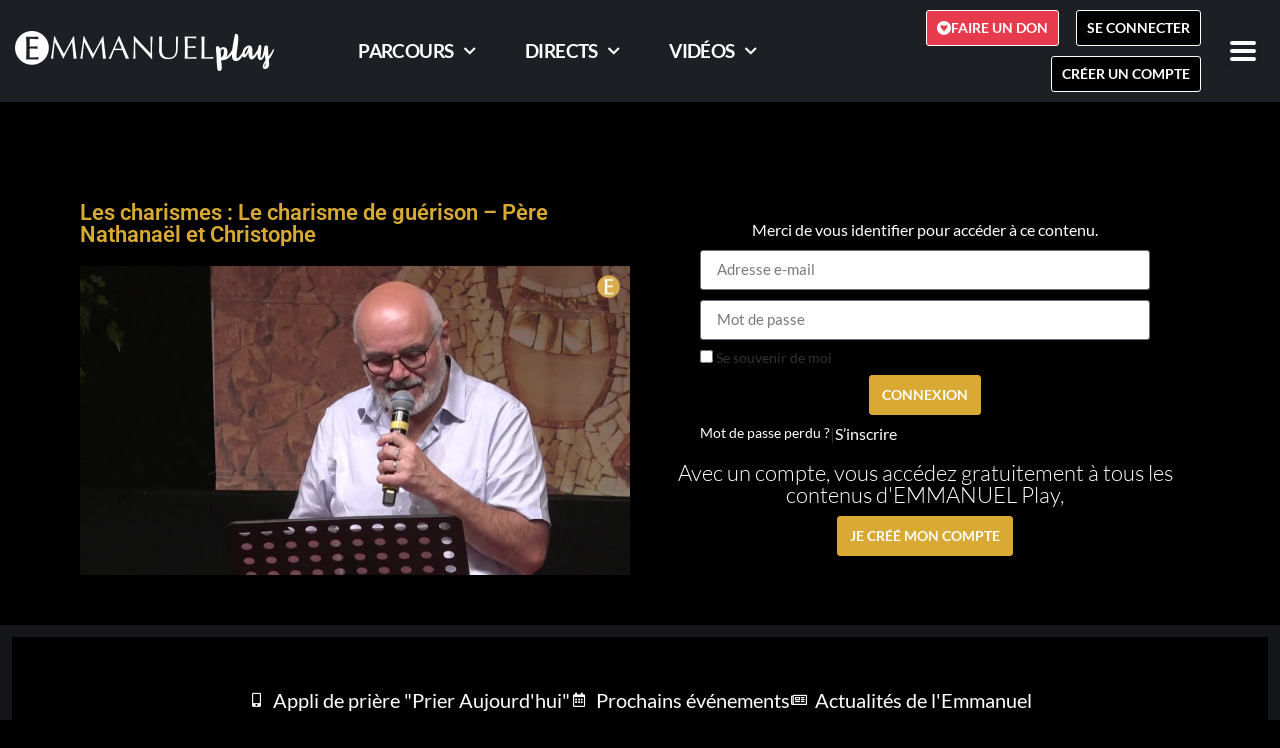

--- FILE ---
content_type: text/css; charset=UTF-8
request_url: https://play.emmanuel.info/wp-content/uploads/elementor/css/post-15970.css?ver=1763555414
body_size: 161
content:
.elementor-kit-15970{--e-global-color-primary:#000000;--e-global-color-secondary:#54595F;--e-global-color-text:#7A7A7A;--e-global-color-accent:#000000;--e-global-color-5a731608:#D8A933;--e-global-color-4cae58d:#2A5484;--e-global-color-6cb8682c:#000000;--e-global-color-54b505f6:#FFFFFF;--e-global-color-4ccfca3d:#E73A4C;--e-global-color-95a2f47:#006977;--e-global-color-3a92edb:#CA3046;--e-global-color-f27994e:#599C2D;--e-global-color-903288b:#F5F5F5;--e-global-color-726bec6:#EAEAEA;--e-global-color-fa9c37c:#D2D4D6;--e-global-color-d544125:#6D6565;--e-global-color-179605fe:#1C2024;--e-global-typography-primary-font-family:"Roboto";--e-global-typography-primary-font-weight:600;--e-global-typography-secondary-font-family:"Roboto Slab";--e-global-typography-secondary-font-weight:400;--e-global-typography-text-font-family:"Roboto";--e-global-typography-text-font-size:1em;--e-global-typography-text-font-weight:400;--e-global-typography-text-line-height:1.1em;--e-global-typography-accent-font-family:"Roboto";--e-global-typography-accent-font-weight:500;background-color:#1C2024;font-family:"Lato", Sans-serif;font-size:1em;line-height:1.1em;}.elementor-kit-15970 button,.elementor-kit-15970 input[type="button"],.elementor-kit-15970 input[type="submit"],.elementor-kit-15970 .elementor-button{background-color:#FFFFFF;font-family:"Lato", Sans-serif;font-size:14px;font-weight:300;border-style:solid;border-width:1px 1px 1px 1px;border-color:#FFFFFF;border-radius:3px 3px 3px 3px;padding:12px 12px 12px 12px;}.elementor-kit-15970 button:hover,.elementor-kit-15970 button:focus,.elementor-kit-15970 input[type="button"]:hover,.elementor-kit-15970 input[type="button"]:focus,.elementor-kit-15970 input[type="submit"]:hover,.elementor-kit-15970 input[type="submit"]:focus,.elementor-kit-15970 .elementor-button:hover,.elementor-kit-15970 .elementor-button:focus{background-color:#D8A933;color:#FFFFFF;border-style:solid;border-width:1px 1px 1px 1px;}.elementor-kit-15970 p{margin-block-end:10px;}.elementor-kit-15970 a{text-decoration:none;}.elementor-kit-15970 h1{font-size:24px;font-weight:300;}.elementor-kit-15970 h2{font-family:"Lato", Sans-serif;font-size:22px;font-weight:300;}.elementor-kit-15970 h3{font-family:"Lato", Sans-serif;font-size:18px;font-weight:300;}.elementor-kit-15970 h4{font-family:"Lato", Sans-serif;font-size:18px;font-weight:300;}.elementor-kit-15970 h5{font-family:"Lato", Sans-serif;font-size:16px;font-weight:300;}.elementor-kit-15970 h6{color:#7A7A7A;font-size:16px;font-weight:300;}.elementor-section.elementor-section-boxed > .elementor-container{max-width:1140px;}.e-con{--container-max-width:1140px;}{}h1.entry-title{display:var(--page-title-display);}@media(max-width:1024px){.elementor-section.elementor-section-boxed > .elementor-container{max-width:1024px;}.e-con{--container-max-width:1024px;}}@media(max-width:767px){.elementor-section.elementor-section-boxed > .elementor-container{max-width:767px;}.e-con{--container-max-width:767px;}}

--- FILE ---
content_type: text/css; charset=UTF-8
request_url: https://play.emmanuel.info/wp-content/uploads/elementor/css/post-13008.css?ver=1763555415
body_size: 1789
content:
.elementor-13008 .elementor-element.elementor-element-7431f66:not(.elementor-motion-effects-element-type-background), .elementor-13008 .elementor-element.elementor-element-7431f66 > .elementor-motion-effects-container > .elementor-motion-effects-layer{background-color:#1C2024;}.elementor-13008 .elementor-element.elementor-element-7431f66{transition:background 0.3s, border 0.3s, border-radius 0.3s, box-shadow 0.3s;margin-top:0px;margin-bottom:0px;padding:5px 5px 5px 5px;}.elementor-13008 .elementor-element.elementor-element-7431f66 > .elementor-background-overlay{transition:background 0.3s, border-radius 0.3s, opacity 0.3s;}.elementor-bc-flex-widget .elementor-13008 .elementor-element.elementor-element-a8b6605.elementor-column .elementor-widget-wrap{align-items:center;}.elementor-13008 .elementor-element.elementor-element-a8b6605.elementor-column.elementor-element[data-element_type="column"] > .elementor-widget-wrap.elementor-element-populated{align-content:center;align-items:center;}.elementor-13008 .elementor-element.elementor-element-a8b6605.elementor-column > .elementor-widget-wrap{justify-content:flex-start;}.elementor-13008 .elementor-element.elementor-element-a8b6605 > .elementor-element-populated{padding:0px 0px 0px 10px;}.elementor-13008 .elementor-element.elementor-element-6774d44{width:auto;max-width:auto;align-self:center;text-align:left;}.elementor-13008 .elementor-element.elementor-element-6774d44 img{width:100%;}.elementor-bc-flex-widget .elementor-13008 .elementor-element.elementor-element-09c69d4.elementor-column .elementor-widget-wrap{align-items:center;}.elementor-13008 .elementor-element.elementor-element-09c69d4.elementor-column.elementor-element[data-element_type="column"] > .elementor-widget-wrap.elementor-element-populated{align-content:center;align-items:center;}.elementor-13008 .elementor-element.elementor-element-09c69d4.elementor-column > .elementor-widget-wrap{justify-content:center;}.elementor-13008 .elementor-element.elementor-element-6a63cf7{width:auto;max-width:auto;align-self:center;--e-nav-menu-horizontal-menu-item-margin:calc( 30px / 2 );}.elementor-13008 .elementor-element.elementor-element-6a63cf7 > .elementor-widget-container{margin:0px 0px 0px 0px;}.elementor-13008 .elementor-element.elementor-element-6a63cf7 .elementor-nav-menu .elementor-item{font-family:"Lato", Sans-serif;font-size:1.2rem;font-weight:700;text-transform:uppercase;letter-spacing:-0.6px;}.elementor-13008 .elementor-element.elementor-element-6a63cf7 .elementor-nav-menu--main .elementor-item{color:#FFF;fill:#FFF;padding-left:10px;padding-right:10px;padding-top:8px;padding-bottom:8px;}.elementor-13008 .elementor-element.elementor-element-6a63cf7 .elementor-nav-menu--main .elementor-item:hover,
					.elementor-13008 .elementor-element.elementor-element-6a63cf7 .elementor-nav-menu--main .elementor-item.elementor-item-active,
					.elementor-13008 .elementor-element.elementor-element-6a63cf7 .elementor-nav-menu--main .elementor-item.highlighted,
					.elementor-13008 .elementor-element.elementor-element-6a63cf7 .elementor-nav-menu--main .elementor-item:focus{color:#D8A933;fill:#D8A933;}.elementor-13008 .elementor-element.elementor-element-6a63cf7 .elementor-nav-menu--main .elementor-item.elementor-item-active{color:#D8A933;}.elementor-13008 .elementor-element.elementor-element-6a63cf7 .elementor-nav-menu--main:not(.elementor-nav-menu--layout-horizontal) .elementor-nav-menu > li:not(:last-child){margin-bottom:30px;}.elementor-13008 .elementor-element.elementor-element-6a63cf7 .elementor-nav-menu--dropdown a, .elementor-13008 .elementor-element.elementor-element-6a63cf7 .elementor-menu-toggle{color:#FFFFFF;fill:#FFFFFF;}.elementor-13008 .elementor-element.elementor-element-6a63cf7 .elementor-nav-menu--dropdown a:hover,
					.elementor-13008 .elementor-element.elementor-element-6a63cf7 .elementor-nav-menu--dropdown a:focus,
					.elementor-13008 .elementor-element.elementor-element-6a63cf7 .elementor-nav-menu--dropdown a.elementor-item-active,
					.elementor-13008 .elementor-element.elementor-element-6a63cf7 .elementor-nav-menu--dropdown a.highlighted,
					.elementor-13008 .elementor-element.elementor-element-6a63cf7 .elementor-menu-toggle:hover,
					.elementor-13008 .elementor-element.elementor-element-6a63cf7 .elementor-menu-toggle:focus{color:#D8A933;}.elementor-13008 .elementor-element.elementor-element-6a63cf7 .elementor-nav-menu--dropdown a:hover,
					.elementor-13008 .elementor-element.elementor-element-6a63cf7 .elementor-nav-menu--dropdown a:focus,
					.elementor-13008 .elementor-element.elementor-element-6a63cf7 .elementor-nav-menu--dropdown a.elementor-item-active,
					.elementor-13008 .elementor-element.elementor-element-6a63cf7 .elementor-nav-menu--dropdown a.highlighted{background-color:#FFFFFF;}.elementor-13008 .elementor-element.elementor-element-6a63cf7 .elementor-nav-menu--dropdown a.elementor-item-active{color:#D8A933;background-color:#FFFFFF;}.elementor-13008 .elementor-element.elementor-element-6a63cf7 .elementor-nav-menu--dropdown .elementor-item, .elementor-13008 .elementor-element.elementor-element-6a63cf7 .elementor-nav-menu--dropdown  .elementor-sub-item{font-family:"Lato", Sans-serif;font-size:1rem;font-weight:700;text-transform:uppercase;}.elementor-13008 .elementor-element.elementor-element-6a63cf7 .elementor-nav-menu--dropdown{border-style:solid;border-width:1px 1px 1px 1px;border-color:#212529;}.elementor-13008 .elementor-element.elementor-element-6a63cf7 .elementor-nav-menu--dropdown a{padding-left:11px;padding-right:11px;padding-top:7px;padding-bottom:7px;}.elementor-13008 .elementor-element.elementor-element-6a63cf7 .elementor-nav-menu--main > .elementor-nav-menu > li > .elementor-nav-menu--dropdown, .elementor-13008 .elementor-element.elementor-element-6a63cf7 .elementor-nav-menu__container.elementor-nav-menu--dropdown{margin-top:3px !important;}.elementor-bc-flex-widget .elementor-13008 .elementor-element.elementor-element-4f2f588.elementor-column .elementor-widget-wrap{align-items:center;}.elementor-13008 .elementor-element.elementor-element-4f2f588.elementor-column.elementor-element[data-element_type="column"] > .elementor-widget-wrap.elementor-element-populated{align-content:center;align-items:center;}.elementor-13008 .elementor-element.elementor-element-4f2f588.elementor-column > .elementor-widget-wrap{justify-content:flex-end;}.elementor-13008 .elementor-element.elementor-element-4f2f588 > .elementor-element-populated{margin:0px 0px 0px 0px;--e-column-margin-right:0px;--e-column-margin-left:0px;padding:0px 0px 0px 0px;}.elementor-13008 .elementor-element.elementor-element-195f30d .elementor-button{background-color:#E73A4C;font-family:"Lato", Sans-serif;font-size:0.9rem;font-weight:700;text-transform:uppercase;text-decoration:none;fill:#ffffff;color:#ffffff;border-style:solid;border-width:1px 1px 1px 1px;border-radius:3px 3px 3px 3px;padding:10px 10px 10px 10px;}.elementor-13008 .elementor-element.elementor-element-195f30d .elementor-button:hover, .elementor-13008 .elementor-element.elementor-element-195f30d .elementor-button:focus{background-color:#D8A933;border-color:#D8A933;}.elementor-13008 .elementor-element.elementor-element-195f30d{width:auto;max-width:auto;align-self:center;}.elementor-13008 .elementor-element.elementor-element-195f30d > .elementor-widget-container{margin:0px 7px 0px 0px;padding:0px 0px 0px 0px;}.elementor-13008 .elementor-element.elementor-element-195f30d .elementor-button-content-wrapper{flex-direction:row;}.elementor-13008 .elementor-element.elementor-element-8fcf7b6 .elementor-button{background-color:#000;font-family:"Lato", Sans-serif;font-size:0.9em;font-weight:700;text-transform:uppercase;text-decoration:none;fill:#FFF;color:#FFF;border-style:solid;border-width:1px 1px 1px 1px;border-color:#FFF;border-radius:3px 3px 3px 3px;padding:10px 10px 10px 10px;}.elementor-13008 .elementor-element.elementor-element-8fcf7b6 .elementor-button:hover, .elementor-13008 .elementor-element.elementor-element-8fcf7b6 .elementor-button:focus{background-color:#D8A933;color:#FFF;border-color:#D8A933;}.elementor-13008 .elementor-element.elementor-element-8fcf7b6{width:auto;max-width:auto;align-self:center;}.elementor-13008 .elementor-element.elementor-element-8fcf7b6 > .elementor-widget-container{margin:05px 10px 5px 10px;padding:0px 0px 0px 0px;}.elementor-13008 .elementor-element.elementor-element-8fcf7b6 .elementor-button:hover svg, .elementor-13008 .elementor-element.elementor-element-8fcf7b6 .elementor-button:focus svg{fill:#FFF;}.elementor-13008 .elementor-element.elementor-element-2833f72 .elementor-button{background-color:#000;font-family:"Lato", Sans-serif;font-weight:700;text-transform:uppercase;text-decoration:none;fill:#FFF;color:#FFF;border-style:solid;border-width:1px 1px 1px 1px;border-color:#FFF;border-radius:3px 3px 3px 3px;padding:10px 10px 10px 10px;}.elementor-13008 .elementor-element.elementor-element-2833f72 .elementor-button:hover, .elementor-13008 .elementor-element.elementor-element-2833f72 .elementor-button:focus{background-color:#D8A933;color:#FFF;border-color:#D8A933;}.elementor-13008 .elementor-element.elementor-element-2833f72{width:auto;max-width:auto;align-self:center;}.elementor-13008 .elementor-element.elementor-element-2833f72 > .elementor-widget-container{margin:05px 10px 05px 10px;padding:0px 0px 0px 0px;}.elementor-13008 .elementor-element.elementor-element-2833f72 .elementor-button:hover svg, .elementor-13008 .elementor-element.elementor-element-2833f72 .elementor-button:focus svg{fill:#FFF;}.elementor-13008 .elementor-element.elementor-element-a6ebbf8 .elementor-button{background-color:#D8A933;font-family:"Lato", Sans-serif;font-weight:700;text-transform:uppercase;text-decoration:none;fill:#FFF;color:#FFF;border-style:solid;border-width:1px 1px 1px 1px;border-color:#FFF;border-radius:3px 3px 3px 3px;padding:10px 10px 10px 10px;}.elementor-13008 .elementor-element.elementor-element-a6ebbf8 .elementor-button:hover, .elementor-13008 .elementor-element.elementor-element-a6ebbf8 .elementor-button:focus{background-color:#000000;color:#FFF;border-color:#D8A933;}.elementor-13008 .elementor-element.elementor-element-a6ebbf8{width:auto;max-width:auto;align-self:center;}.elementor-13008 .elementor-element.elementor-element-a6ebbf8 > .elementor-widget-container{margin:05px 10px 05px 10px;padding:0px 0px 0px 0px;}.elementor-13008 .elementor-element.elementor-element-a6ebbf8 .elementor-button-content-wrapper{flex-direction:row;}.elementor-13008 .elementor-element.elementor-element-a6ebbf8 .elementor-button:hover svg, .elementor-13008 .elementor-element.elementor-element-a6ebbf8 .elementor-button:focus svg{fill:#FFF;}.elementor-bc-flex-widget .elementor-13008 .elementor-element.elementor-element-d800317.elementor-column .elementor-widget-wrap{align-items:center;}.elementor-13008 .elementor-element.elementor-element-d800317.elementor-column.elementor-element[data-element_type="column"] > .elementor-widget-wrap.elementor-element-populated{align-content:center;align-items:center;}.elementor-13008 .elementor-element.elementor-element-d800317.elementor-column > .elementor-widget-wrap{justify-content:flex-end;}.elementor-13008 .elementor-element.elementor-element-d800317 > .elementor-element-populated{margin:0px 0px 0px 0px;--e-column-margin-right:0px;--e-column-margin-left:0px;padding:0px 0px 0px 0px;}.elementor-13008 .elementor-element.elementor-element-888cff7 .pp-menu-toggle{margin:0 auto;}.elementor-13008 .elementor-element.elementor-element-888cff7 .pp-advanced-menu--main .pp-advanced-menu--dropdown{min-width:200px;}.elementor-13008 .elementor-element.elementor-element-888cff7 .pp-menu-toggle .pp-hamburger .pp-hamburger-box .pp-hamburger-inner,
					.elementor-13008 .elementor-element.elementor-element-888cff7 .pp-menu-toggle .pp-hamburger .pp-hamburger-box .pp-hamburger-inner:before,
					.elementor-13008 .elementor-element.elementor-element-888cff7 .pp-menu-toggle .pp-hamburger .pp-hamburger-box .pp-hamburger-inner:after{background-color:#FFF;}.elementor-13008 .elementor-element.elementor-element-888cff7 .pp-menu-toggle .pp-icon, .elementor-13008 .elementor-element.elementor-element-888cff7 .pp-menu-toggle .pp-menu-toggle-label{color:#FFF;}.elementor-13008 .elementor-element.elementor-element-888cff7 .pp-menu-toggle .pp-icon svg{fill:#FFF;}.elementor-13008 .elementor-element.elementor-element-888cff7 .pp-menu-toggle:hover .pp-hamburger .pp-hamburger-box .pp-hamburger-inner,
					.elementor-13008 .elementor-element.elementor-element-888cff7 .pp-menu-toggle:hover .pp-hamburger .pp-hamburger-box .pp-hamburger-inner:before,
					.elementor-13008 .elementor-element.elementor-element-888cff7 .pp-menu-toggle:hover .pp-hamburger .pp-hamburger-box .pp-hamburger-inner:after{background-color:#FFF;}.elementor-13008 .elementor-element.elementor-element-888cff7 .pp-menu-toggle:hover .pp-icon, .elementor-13008 .elementor-element.elementor-element-888cff7 .pp-menu-toggle:hover .pp-menu-toggle-label{color:#FFF;}.elementor-13008 .elementor-element.elementor-element-888cff7 .pp-menu-toggle:hover .pp-icon svg{fill:#FFF;}.elementor-13008 .elementor-element.elementor-element-888cff7 .pp-advanced-menu--dropdown a, .pp-advanced-menu--dropdown.pp-advanced-menu__container.pp-menu-888cff7 a{justify-content:space-between;}body.pp-menu--off-canvas .pp-menu-off-canvas.pp-menu-888cff7{width:300px;}.elementor-13008 .elementor-element.elementor-element-888cff7 .pp-advanced-menu--dropdown.pp-advanced-menu__container,
					.pp-advanced-menu--dropdown.pp-advanced-menu__container.pp-menu-888cff7{background-color:#000;}.elementor-13008 .elementor-element.elementor-element-888cff7 .pp-advanced-menu--dropdown.pp-advanced-menu__container .pp-menu-item,
					.pp-advanced-menu--dropdown.pp-advanced-menu__container.pp-menu-888cff7 .pp-menu-item{color:#FFF;fill:#FFF;}.elementor-13008 .elementor-element.elementor-element-888cff7 .pp-advanced-menu--dropdown.pp-advanced-menu__container a.pp-sub-item,
					.pp-advanced-menu--dropdown.pp-advanced-menu__container.pp-menu-888cff7 a.pp-sub-item, .pp-advanced-menu--dropdown.pp-advanced-menu__container.pp-menu-888cff7 .sub-menu{background-color:#000;}.elementor-13008 .elementor-element.elementor-element-888cff7 .pp-advanced-menu--dropdown.pp-advanced-menu__container a.pp-sub-item, .pp-advanced-menu--dropdown.pp-advanced-menu__container.pp-menu-888cff7 a.pp-sub-item{color:#FFF;}.elementor-13008 .elementor-element.elementor-element-888cff7 .pp-advanced-menu--dropdown.pp-advanced-menu__container .pp-menu-item:hover,
					.elementor-13008 .elementor-element.elementor-element-888cff7 .pp-advanced-menu--dropdown.pp-advanced-menu__container .pp-menu-item:focus,
					.elementor-13008 .elementor-element.elementor-element-888cff7 .pp-advanced-menu--dropdown.pp-advanced-menu__container .pp-menu-item.pp-menu-item-active,
					.pp-advanced-menu--dropdown.pp-advanced-menu__container.pp-menu-888cff7 .pp-menu-item:hover,
					.pp-advanced-menu--dropdown.pp-advanced-menu__container.pp-menu-888cff7 .pp-menu-item:focus,
					.pp-advanced-menu--dropdown.pp-advanced-menu__container.pp-menu-888cff7 .pp-menu-item.pp-menu-item-active{color:#D8A933;}.elementor-13008 .elementor-element.elementor-element-888cff7 .pp-advanced-menu--dropdown.pp-advanced-menu__container a.pp-sub-item:hover, .pp-advanced-menu--dropdown.pp-advanced-menu__container.pp-menu-888cff7 a.pp-sub-item:hover{color:#D8A933;}.pp-advanced-menu--dropdown.pp-advanced-menu__container.pp-menu-888cff7 .sub-menu{padding-left:28px;padding-right:28px;}.elementor-13008 .elementor-element.elementor-element-888cff7 .pp-advanced-menu--dropdown.pp-advanced-menu__container .pp-menu-item, .elementor-13008 .elementor-element.elementor-element-888cff7 .pp-advanced-menu--dropdown.pp-advanced-menu__container a.pp-sub-item, .pp-advanced-menu--dropdown.pp-advanced-menu__container.pp-menu-888cff7 .pp-menu-item, .pp-advanced-menu--dropdown.pp-advanced-menu__container.pp-menu-888cff7 a.pp-sub-item{padding-left:20px;padding-right:20px;padding-top:3px;padding-bottom:3px;}.elementor-13008 .elementor-element.elementor-element-888cff7 .pp-advanced-menu .pp-menu-item, .elementor-13008 .elementor-element.elementor-element-888cff7 .pp-advanced-menu-main-wrapper.pp-advanced-menu--type-full-screen .pp-advanced-menu--dropdown .pp-menu-item, .pp-advanced-menu--dropdown.pp-advanced-menu__container.pp-menu-888cff7 .pp-menu-item{font-size:1rem;line-height:1.1em;}.elementor-13008 .elementor-element.elementor-element-888cff7 .pp-advanced-menu--dropdown .pp-menu-item, .elementor-13008 .elementor-element.elementor-element-888cff7 .pp-advanced-menu--dropdown .pp-sub-item, .pp-advanced-menu--dropdown.pp-advanced-menu__container.pp-menu-888cff7 .sub-menu .pp-menu-item, .pp-advanced-menu--dropdown.pp-advanced-menu__container.pp-menu-888cff7 .sub-menu .pp-sub-item{font-family:"Roboto", Sans-serif;font-size:1.1rem;font-weight:500;}.elementor-13008 .elementor-element.elementor-element-5c00067:not(.elementor-motion-effects-element-type-background), .elementor-13008 .elementor-element.elementor-element-5c00067 > .elementor-motion-effects-container > .elementor-motion-effects-layer{background-color:#1C2024;}.elementor-13008 .elementor-element.elementor-element-5c00067{transition:background 0.3s, border 0.3s, border-radius 0.3s, box-shadow 0.3s;margin-top:0px;margin-bottom:0px;padding:15px 0px 15px 0px;}.elementor-13008 .elementor-element.elementor-element-5c00067 > .elementor-background-overlay{transition:background 0.3s, border-radius 0.3s, opacity 0.3s;}.elementor-bc-flex-widget .elementor-13008 .elementor-element.elementor-element-a6a1805.elementor-column .elementor-widget-wrap{align-items:center;}.elementor-13008 .elementor-element.elementor-element-a6a1805.elementor-column.elementor-element[data-element_type="column"] > .elementor-widget-wrap.elementor-element-populated{align-content:center;align-items:center;}.elementor-13008 .elementor-element.elementor-element-a6a1805.elementor-column > .elementor-widget-wrap{justify-content:flex-start;}.elementor-13008 .elementor-element.elementor-element-a6a1805 > .elementor-element-populated{padding:0px 0px 0px 10px;}.elementor-13008 .elementor-element.elementor-element-51cec35{width:auto;max-width:auto;align-self:center;text-align:left;}.elementor-13008 .elementor-element.elementor-element-51cec35 img{width:100%;}.elementor-bc-flex-widget .elementor-13008 .elementor-element.elementor-element-2a9f0ac.elementor-column .elementor-widget-wrap{align-items:center;}.elementor-13008 .elementor-element.elementor-element-2a9f0ac.elementor-column.elementor-element[data-element_type="column"] > .elementor-widget-wrap.elementor-element-populated{align-content:center;align-items:center;}.elementor-13008 .elementor-element.elementor-element-2a9f0ac.elementor-column > .elementor-widget-wrap{justify-content:flex-end;}.elementor-13008 .elementor-element.elementor-element-2a9f0ac > .elementor-element-populated{margin:0px 0px 0px 0px;--e-column-margin-right:0px;--e-column-margin-left:0px;padding:0px 0px 0px 0px;}.elementor-13008 .elementor-element.elementor-element-f46a77b .pp-menu-toggle{margin:0 auto;}.elementor-13008 .elementor-element.elementor-element-f46a77b .pp-advanced-menu--main .pp-advanced-menu--dropdown{min-width:200px;}.elementor-13008 .elementor-element.elementor-element-f46a77b .pp-menu-toggle .pp-hamburger .pp-hamburger-box .pp-hamburger-inner,
					.elementor-13008 .elementor-element.elementor-element-f46a77b .pp-menu-toggle .pp-hamburger .pp-hamburger-box .pp-hamburger-inner:before,
					.elementor-13008 .elementor-element.elementor-element-f46a77b .pp-menu-toggle .pp-hamburger .pp-hamburger-box .pp-hamburger-inner:after{background-color:#FFF;}.elementor-13008 .elementor-element.elementor-element-f46a77b .pp-menu-toggle .pp-icon, .elementor-13008 .elementor-element.elementor-element-f46a77b .pp-menu-toggle .pp-menu-toggle-label{color:#FFF;}.elementor-13008 .elementor-element.elementor-element-f46a77b .pp-menu-toggle .pp-icon svg{fill:#FFF;}.elementor-13008 .elementor-element.elementor-element-f46a77b .pp-menu-toggle:hover .pp-hamburger .pp-hamburger-box .pp-hamburger-inner,
					.elementor-13008 .elementor-element.elementor-element-f46a77b .pp-menu-toggle:hover .pp-hamburger .pp-hamburger-box .pp-hamburger-inner:before,
					.elementor-13008 .elementor-element.elementor-element-f46a77b .pp-menu-toggle:hover .pp-hamburger .pp-hamburger-box .pp-hamburger-inner:after{background-color:#FFF;}.elementor-13008 .elementor-element.elementor-element-f46a77b .pp-menu-toggle:hover .pp-icon, .elementor-13008 .elementor-element.elementor-element-f46a77b .pp-menu-toggle:hover .pp-menu-toggle-label{color:#FFF;}.elementor-13008 .elementor-element.elementor-element-f46a77b .pp-menu-toggle:hover .pp-icon svg{fill:#FFF;}.elementor-13008 .elementor-element.elementor-element-f46a77b .pp-advanced-menu--dropdown a, .pp-advanced-menu--dropdown.pp-advanced-menu__container.pp-menu-f46a77b a{justify-content:space-between;}.elementor-13008 .elementor-element.elementor-element-f46a77b .pp-advanced-menu--dropdown.pp-advanced-menu__container,
					.pp-advanced-menu--dropdown.pp-advanced-menu__container.pp-menu-f46a77b{background-color:#000;}.elementor-13008 .elementor-element.elementor-element-f46a77b .pp-advanced-menu--dropdown.pp-advanced-menu__container .pp-menu-item,
					.pp-advanced-menu--dropdown.pp-advanced-menu__container.pp-menu-f46a77b .pp-menu-item{color:#FFF;fill:#FFF;}.elementor-13008 .elementor-element.elementor-element-f46a77b .pp-advanced-menu--dropdown.pp-advanced-menu__container a.pp-sub-item,
					.pp-advanced-menu--dropdown.pp-advanced-menu__container.pp-menu-f46a77b a.pp-sub-item, .pp-advanced-menu--dropdown.pp-advanced-menu__container.pp-menu-f46a77b .sub-menu{background-color:#000;}.elementor-13008 .elementor-element.elementor-element-f46a77b .pp-advanced-menu--dropdown.pp-advanced-menu__container a.pp-sub-item, .pp-advanced-menu--dropdown.pp-advanced-menu__container.pp-menu-f46a77b a.pp-sub-item{color:#FFF;}.elementor-13008 .elementor-element.elementor-element-f46a77b .pp-advanced-menu--dropdown.pp-advanced-menu__container .pp-menu-item:hover,
					.elementor-13008 .elementor-element.elementor-element-f46a77b .pp-advanced-menu--dropdown.pp-advanced-menu__container .pp-menu-item:focus,
					.elementor-13008 .elementor-element.elementor-element-f46a77b .pp-advanced-menu--dropdown.pp-advanced-menu__container .pp-menu-item.pp-menu-item-active,
					.pp-advanced-menu--dropdown.pp-advanced-menu__container.pp-menu-f46a77b .pp-menu-item:hover,
					.pp-advanced-menu--dropdown.pp-advanced-menu__container.pp-menu-f46a77b .pp-menu-item:focus,
					.pp-advanced-menu--dropdown.pp-advanced-menu__container.pp-menu-f46a77b .pp-menu-item.pp-menu-item-active{color:#D8A933;}.elementor-13008 .elementor-element.elementor-element-f46a77b .pp-advanced-menu--dropdown.pp-advanced-menu__container a.pp-sub-item:hover, .pp-advanced-menu--dropdown.pp-advanced-menu__container.pp-menu-f46a77b a.pp-sub-item:hover{color:#D8A933;}.pp-advanced-menu--dropdown.pp-advanced-menu__container.pp-menu-f46a77b .sub-menu{padding-left:28px;padding-right:28px;}.elementor-13008 .elementor-element.elementor-element-f46a77b .pp-advanced-menu--dropdown.pp-advanced-menu__container .pp-menu-item, .elementor-13008 .elementor-element.elementor-element-f46a77b .pp-advanced-menu--dropdown.pp-advanced-menu__container a.pp-sub-item, .pp-advanced-menu--dropdown.pp-advanced-menu__container.pp-menu-f46a77b .pp-menu-item, .pp-advanced-menu--dropdown.pp-advanced-menu__container.pp-menu-f46a77b a.pp-sub-item{padding-left:20px;padding-right:20px;padding-top:3px;padding-bottom:3px;}.elementor-13008 .elementor-element.elementor-element-f46a77b .pp-advanced-menu .pp-menu-item, .elementor-13008 .elementor-element.elementor-element-f46a77b .pp-advanced-menu-main-wrapper.pp-advanced-menu--type-full-screen .pp-advanced-menu--dropdown .pp-menu-item, .pp-advanced-menu--dropdown.pp-advanced-menu__container.pp-menu-f46a77b .pp-menu-item{font-size:1rem;line-height:1.1em;}.elementor-13008 .elementor-element.elementor-element-f46a77b .pp-advanced-menu--dropdown .pp-menu-item, .elementor-13008 .elementor-element.elementor-element-f46a77b .pp-advanced-menu--dropdown .pp-sub-item, .pp-advanced-menu--dropdown.pp-advanced-menu__container.pp-menu-f46a77b .sub-menu .pp-menu-item, .pp-advanced-menu--dropdown.pp-advanced-menu__container.pp-menu-f46a77b .sub-menu .pp-sub-item{font-family:"Roboto", Sans-serif;font-size:1.1rem;font-weight:500;}.elementor-13008 .elementor-element.elementor-element-48ea2df .elementor-button{background-color:#000;font-family:"Lato", Sans-serif;font-size:0.9em;font-weight:700;text-transform:uppercase;text-decoration:none;fill:#FFF;color:#FFF;border-style:solid;border-width:1px 1px 1px 1px;border-color:#FFF;border-radius:3px 3px 3px 3px;padding:10px 10px 10px 10px;}.elementor-13008 .elementor-element.elementor-element-48ea2df .elementor-button:hover, .elementor-13008 .elementor-element.elementor-element-48ea2df .elementor-button:focus{background-color:#D8A933;color:#FFF;border-color:#D8A933;}.elementor-13008 .elementor-element.elementor-element-48ea2df{width:auto;max-width:auto;align-self:center;}.elementor-13008 .elementor-element.elementor-element-48ea2df > .elementor-widget-container{margin:05px 10px 5px 10px;padding:0px 0px 0px 0px;}.elementor-13008 .elementor-element.elementor-element-48ea2df .elementor-button:hover svg, .elementor-13008 .elementor-element.elementor-element-48ea2df .elementor-button:focus svg{fill:#FFF;}.elementor-13008 .elementor-element.elementor-element-069e4ff .elementor-button{background-color:#000;font-family:"Lato", Sans-serif;font-weight:700;text-transform:uppercase;text-decoration:none;fill:#FFF;color:#FFF;border-style:solid;border-width:1px 1px 1px 1px;border-color:#FFF;border-radius:3px 3px 3px 3px;padding:10px 10px 10px 10px;}.elementor-13008 .elementor-element.elementor-element-069e4ff .elementor-button:hover, .elementor-13008 .elementor-element.elementor-element-069e4ff .elementor-button:focus{background-color:#D8A933;color:#FFF;border-color:#D8A933;}.elementor-13008 .elementor-element.elementor-element-069e4ff{width:auto;max-width:auto;align-self:center;}.elementor-13008 .elementor-element.elementor-element-069e4ff > .elementor-widget-container{margin:05px 10px 05px 10px;padding:0px 0px 0px 0px;}.elementor-13008 .elementor-element.elementor-element-069e4ff .elementor-button:hover svg, .elementor-13008 .elementor-element.elementor-element-069e4ff .elementor-button:focus svg{fill:#FFF;}.elementor-13008 .elementor-element.elementor-element-0f56801 .elementor-button{background-color:#D8A933;font-family:"Lato", Sans-serif;font-weight:700;text-transform:uppercase;text-decoration:none;fill:#FFF;color:#FFF;border-style:solid;border-width:1px 1px 1px 1px;border-color:#FFF;border-radius:3px 3px 3px 3px;padding:10px 10px 10px 10px;}.elementor-13008 .elementor-element.elementor-element-0f56801 .elementor-button:hover, .elementor-13008 .elementor-element.elementor-element-0f56801 .elementor-button:focus{background-color:#000000;color:#FFF;border-color:#D8A933;}.elementor-13008 .elementor-element.elementor-element-0f56801{width:auto;max-width:auto;align-self:center;}.elementor-13008 .elementor-element.elementor-element-0f56801 > .elementor-widget-container{margin:05px 10px 05px 10px;padding:0px 0px 0px 0px;}.elementor-13008 .elementor-element.elementor-element-0f56801 .elementor-button-content-wrapper{flex-direction:row;}.elementor-13008 .elementor-element.elementor-element-0f56801 .elementor-button:hover svg, .elementor-13008 .elementor-element.elementor-element-0f56801 .elementor-button:focus svg{fill:#FFF;}.elementor-13008 .elementor-element.elementor-element-76f509a .elementor-button{background-color:#E73A4C;font-family:"Lato", Sans-serif;font-size:0.9rem;font-weight:700;text-transform:uppercase;text-decoration:none;fill:#ffffff;color:#ffffff;border-style:solid;border-width:1px 1px 1px 1px;border-radius:3px 3px 3px 3px;padding:10px 10px 10px 10px;}.elementor-13008 .elementor-element.elementor-element-76f509a .elementor-button:hover, .elementor-13008 .elementor-element.elementor-element-76f509a .elementor-button:focus{background-color:#D8A933;border-color:#D8A933;}.elementor-13008 .elementor-element.elementor-element-76f509a{width:auto;max-width:auto;align-self:center;}.elementor-13008 .elementor-element.elementor-element-76f509a > .elementor-widget-container{margin:0px 7px 0px 0px;padding:0px 0px 0px 0px;}.elementor-13008 .elementor-element.elementor-element-76f509a .elementor-button-content-wrapper{flex-direction:row;}.elementor-bc-flex-widget .elementor-13008 .elementor-element.elementor-element-04d0601.elementor-column .elementor-widget-wrap{align-items:center;}.elementor-13008 .elementor-element.elementor-element-04d0601.elementor-column.elementor-element[data-element_type="column"] > .elementor-widget-wrap.elementor-element-populated{align-content:center;align-items:center;}.elementor-13008 .elementor-element.elementor-element-04d0601.elementor-column > .elementor-widget-wrap{justify-content:center;}.elementor-13008 .elementor-element.elementor-element-04d0601 > .elementor-element-populated{margin:0px 0px 0px 0px;--e-column-margin-right:0px;--e-column-margin-left:0px;padding:0px 0px 0px 0px;}.elementor-13008 .elementor-element.elementor-element-7bb9e93 > .elementor-widget-wrap > .elementor-widget:not(.elementor-widget__width-auto):not(.elementor-widget__width-initial):not(:last-child):not(.elementor-absolute){margin-bottom:0px;}.elementor-13008 .elementor-element.elementor-element-7bb9e93 > .elementor-element-populated{margin:0px 0px 0px 0px;--e-column-margin-right:0px;--e-column-margin-left:0px;padding:0px 0px 0px 0px;}.elementor-13008 .elementor-element.elementor-element-7845c05 > .elementor-widget-container{margin:0px 0px 0px 0px;padding:0px 0px 0px 0px;}.elementor-13008 .elementor-element.elementor-element-0a0ed7b{margin-top:0px;margin-bottom:0px;padding:0px 0px 0px 0px;}.elementor-theme-builder-content-area{height:400px;}.elementor-location-header:before, .elementor-location-footer:before{content:"";display:table;clear:both;}@media(max-width:1024px){.elementor-13008 .elementor-element.elementor-element-09c69d4.elementor-column > .elementor-widget-wrap{justify-content:flex-end;}.elementor-13008 .elementor-element.elementor-element-6a63cf7{--e-nav-menu-horizontal-menu-item-margin:calc( 9px / 2 );}.elementor-13008 .elementor-element.elementor-element-6a63cf7 .elementor-nav-menu--main:not(.elementor-nav-menu--layout-horizontal) .elementor-nav-menu > li:not(:last-child){margin-bottom:9px;}.elementor-13008 .elementor-element.elementor-element-4f2f588.elementor-column > .elementor-widget-wrap{justify-content:center;}.elementor-13008 .elementor-element.elementor-element-4f2f588 > .elementor-element-populated{margin:10px 0px 0px 0px;--e-column-margin-right:0px;--e-column-margin-left:0px;}.elementor-13008 .elementor-element.elementor-element-d800317.elementor-column > .elementor-widget-wrap{justify-content:flex-end;}.elementor-13008 .elementor-element.elementor-element-d800317 > .elementor-element-populated{margin:10px 0px 0px 0px;--e-column-margin-right:0px;--e-column-margin-left:0px;}.elementor-13008 .elementor-element.elementor-element-2a9f0ac.elementor-column > .elementor-widget-wrap{justify-content:center;}.elementor-13008 .elementor-element.elementor-element-2a9f0ac > .elementor-element-populated{margin:10px 0px 0px 0px;--e-column-margin-right:0px;--e-column-margin-left:0px;}.elementor-13008 .elementor-element.elementor-element-04d0601.elementor-column > .elementor-widget-wrap{justify-content:center;}.elementor-13008 .elementor-element.elementor-element-04d0601 > .elementor-element-populated{margin:10px 0px 0px 0px;--e-column-margin-right:0px;--e-column-margin-left:0px;}}@media(max-width:767px){.elementor-13008 .elementor-element.elementor-element-7431f66{margin-top:0px;margin-bottom:0px;padding:10px 0px 10px 0px;}.elementor-13008 .elementor-element.elementor-element-a8b6605{width:100%;}.elementor-13008 .elementor-element.elementor-element-a8b6605 > .elementor-element-populated{padding:7px 7px 7px 7px;}.elementor-13008 .elementor-element.elementor-element-6774d44{width:100%;max-width:100%;text-align:center;}.elementor-13008 .elementor-element.elementor-element-09c69d4{width:100%;}.elementor-13008 .elementor-element.elementor-element-6a63cf7{width:100%;max-width:100%;align-self:center;}.elementor-13008 .elementor-element.elementor-element-6a63cf7 .elementor-nav-menu--main .elementor-item{padding-left:8px;padding-right:8px;}.elementor-13008 .elementor-element.elementor-element-4f2f588{width:100%;}.elementor-13008 .elementor-element.elementor-element-4f2f588 > .elementor-element-populated{margin:0px 0px 0px 0px;--e-column-margin-right:0px;--e-column-margin-left:0px;padding:10px 10px 10px 10px;}.elementor-13008 .elementor-element.elementor-element-d800317{width:100%;}.elementor-13008 .elementor-element.elementor-element-d800317 > .elementor-element-populated{margin:0px 0px 0px 0px;--e-column-margin-right:0px;--e-column-margin-left:0px;padding:10px 10px 10px 10px;}.elementor-13008 .elementor-element.elementor-element-888cff7 .pp-advanced-menu .pp-menu-item, .elementor-13008 .elementor-element.elementor-element-888cff7 .pp-advanced-menu-main-wrapper.pp-advanced-menu--type-full-screen .pp-advanced-menu--dropdown .pp-menu-item, .pp-advanced-menu--dropdown.pp-advanced-menu__container.pp-menu-888cff7 .pp-menu-item{font-size:1.3em;line-height:1.1em;}.elementor-13008 .elementor-element.elementor-element-888cff7 .pp-advanced-menu--dropdown .pp-menu-item, .elementor-13008 .elementor-element.elementor-element-888cff7 .pp-advanced-menu--dropdown .pp-sub-item, .pp-advanced-menu--dropdown.pp-advanced-menu__container.pp-menu-888cff7 .sub-menu .pp-menu-item, .pp-advanced-menu--dropdown.pp-advanced-menu__container.pp-menu-888cff7 .sub-menu .pp-sub-item{font-size:1.2em;line-height:1.1em;}.elementor-13008 .elementor-element.elementor-element-5c00067{margin-top:0px;margin-bottom:0px;padding:10px 0px 10px 0px;}.elementor-13008 .elementor-element.elementor-element-a6a1805{width:80%;}.elementor-13008 .elementor-element.elementor-element-a6a1805 > .elementor-element-populated{padding:7px 7px 7px 7px;}.elementor-13008 .elementor-element.elementor-element-51cec35{width:100%;max-width:100%;text-align:center;}.elementor-13008 .elementor-element.elementor-element-2a9f0ac{width:20%;}.elementor-13008 .elementor-element.elementor-element-2a9f0ac > .elementor-element-populated{margin:0px 0px 0px 0px;--e-column-margin-right:0px;--e-column-margin-left:0px;padding:10px 10px 10px 10px;}.elementor-13008 .elementor-element.elementor-element-f46a77b .pp-advanced-menu .pp-menu-item, .elementor-13008 .elementor-element.elementor-element-f46a77b .pp-advanced-menu-main-wrapper.pp-advanced-menu--type-full-screen .pp-advanced-menu--dropdown .pp-menu-item, .pp-advanced-menu--dropdown.pp-advanced-menu__container.pp-menu-f46a77b .pp-menu-item{font-size:1.3em;line-height:1.1em;}.elementor-13008 .elementor-element.elementor-element-f46a77b .pp-advanced-menu--dropdown .pp-menu-item, .elementor-13008 .elementor-element.elementor-element-f46a77b .pp-advanced-menu--dropdown .pp-sub-item, .pp-advanced-menu--dropdown.pp-advanced-menu__container.pp-menu-f46a77b .sub-menu .pp-menu-item, .pp-advanced-menu--dropdown.pp-advanced-menu__container.pp-menu-f46a77b .sub-menu .pp-sub-item{font-size:1.2em;line-height:1.1em;}.elementor-13008 .elementor-element.elementor-element-04d0601{width:100%;}.elementor-13008 .elementor-element.elementor-element-04d0601 > .elementor-element-populated{margin:0px 0px 0px 0px;--e-column-margin-right:0px;--e-column-margin-left:0px;padding:10px 10px 10px 10px;}}@media(min-width:768px){.elementor-13008 .elementor-element.elementor-element-09c69d4{width:36.949%;}.elementor-13008 .elementor-element.elementor-element-4f2f588{width:33.02%;}.elementor-13008 .elementor-element.elementor-element-d800317{width:5.006%;}}@media(max-width:1024px) and (min-width:768px){.elementor-13008 .elementor-element.elementor-element-a8b6605{width:40%;}.elementor-13008 .elementor-element.elementor-element-09c69d4{width:60%;}.elementor-13008 .elementor-element.elementor-element-4f2f588{width:70%;}.elementor-13008 .elementor-element.elementor-element-d800317{width:30%;}.elementor-13008 .elementor-element.elementor-element-a6a1805{width:40%;}.elementor-13008 .elementor-element.elementor-element-2a9f0ac{width:100%;}.elementor-13008 .elementor-element.elementor-element-04d0601{width:100%;}}

--- FILE ---
content_type: text/css; charset=UTF-8
request_url: https://play.emmanuel.info/wp-content/uploads/elementor/css/post-13150.css?ver=1763555415
body_size: 34
content:
.elementor-13150 .elementor-element.elementor-element-b502634:not(.elementor-motion-effects-element-type-background), .elementor-13150 .elementor-element.elementor-element-b502634 > .elementor-motion-effects-container > .elementor-motion-effects-layer{background-color:#000000;}.elementor-13150 .elementor-element.elementor-element-b502634 > .elementor-background-overlay{opacity:0.5;transition:background 0.3s, border-radius 0.3s, opacity 0.3s;}.elementor-13150 .elementor-element.elementor-element-b502634{transition:background 0.3s, border 0.3s, border-radius 0.3s, box-shadow 0.3s;margin-top:0px;margin-bottom:0px;padding:30px 0px 10px 0px;}.elementor-13150 .elementor-element.elementor-element-5395101 > .elementor-widget-container{margin:0px 0px 9px 0px;}.elementor-13150 .elementor-element.elementor-element-5395101 .elementor-icon-list-items:not(.elementor-inline-items) .elementor-icon-list-item:not(:last-child){padding-block-end:calc(50px/2);}.elementor-13150 .elementor-element.elementor-element-5395101 .elementor-icon-list-items:not(.elementor-inline-items) .elementor-icon-list-item:not(:first-child){margin-block-start:calc(50px/2);}.elementor-13150 .elementor-element.elementor-element-5395101 .elementor-icon-list-items.elementor-inline-items .elementor-icon-list-item{margin-inline:calc(50px/2);}.elementor-13150 .elementor-element.elementor-element-5395101 .elementor-icon-list-items.elementor-inline-items{margin-inline:calc(-50px/2);}.elementor-13150 .elementor-element.elementor-element-5395101 .elementor-icon-list-items.elementor-inline-items .elementor-icon-list-item:after{inset-inline-end:calc(-50px/2);}.elementor-13150 .elementor-element.elementor-element-5395101 .elementor-icon-list-icon i{color:#FFFFFF;transition:color 0.3s;}.elementor-13150 .elementor-element.elementor-element-5395101 .elementor-icon-list-icon svg{fill:#FFFFFF;transition:fill 0.3s;}.elementor-13150 .elementor-element.elementor-element-5395101 .elementor-icon-list-item:hover .elementor-icon-list-icon i{color:#D8A933;}.elementor-13150 .elementor-element.elementor-element-5395101 .elementor-icon-list-item:hover .elementor-icon-list-icon svg{fill:#D8A933;}.elementor-13150 .elementor-element.elementor-element-5395101{--e-icon-list-icon-size:14px;--icon-vertical-offset:0px;}.elementor-13150 .elementor-element.elementor-element-5395101 .elementor-icon-list-icon{padding-inline-end:3px;}.elementor-13150 .elementor-element.elementor-element-5395101 .elementor-icon-list-item > .elementor-icon-list-text, .elementor-13150 .elementor-element.elementor-element-5395101 .elementor-icon-list-item > a{font-size:20px;line-height:1.3em;}.elementor-13150 .elementor-element.elementor-element-5395101 .elementor-icon-list-text{color:#FFFFFF;transition:color 0.3s;}.elementor-13150 .elementor-element.elementor-element-5395101 .elementor-icon-list-item:hover .elementor-icon-list-text{color:#D8A933;}.elementor-13150 .elementor-element.elementor-element-3ddc9ae > .elementor-widget-container{margin:0px 0px 9px 0px;}.elementor-13150 .elementor-element.elementor-element-3ddc9ae .elementor-icon-list-items:not(.elementor-inline-items) .elementor-icon-list-item:not(:last-child){padding-block-end:calc(50px/2);}.elementor-13150 .elementor-element.elementor-element-3ddc9ae .elementor-icon-list-items:not(.elementor-inline-items) .elementor-icon-list-item:not(:first-child){margin-block-start:calc(50px/2);}.elementor-13150 .elementor-element.elementor-element-3ddc9ae .elementor-icon-list-items.elementor-inline-items .elementor-icon-list-item{margin-inline:calc(50px/2);}.elementor-13150 .elementor-element.elementor-element-3ddc9ae .elementor-icon-list-items.elementor-inline-items{margin-inline:calc(-50px/2);}.elementor-13150 .elementor-element.elementor-element-3ddc9ae .elementor-icon-list-items.elementor-inline-items .elementor-icon-list-item:after{inset-inline-end:calc(-50px/2);}.elementor-13150 .elementor-element.elementor-element-3ddc9ae .elementor-icon-list-icon i{color:#FFFFFF;transition:color 0.3s;}.elementor-13150 .elementor-element.elementor-element-3ddc9ae .elementor-icon-list-icon svg{fill:#FFFFFF;transition:fill 0.3s;}.elementor-13150 .elementor-element.elementor-element-3ddc9ae .elementor-icon-list-item:hover .elementor-icon-list-icon i{color:#D8A933;}.elementor-13150 .elementor-element.elementor-element-3ddc9ae .elementor-icon-list-item:hover .elementor-icon-list-icon svg{fill:#D8A933;}.elementor-13150 .elementor-element.elementor-element-3ddc9ae{--e-icon-list-icon-size:14px;--icon-vertical-offset:0px;}.elementor-13150 .elementor-element.elementor-element-3ddc9ae .elementor-icon-list-icon{padding-inline-end:3px;}.elementor-13150 .elementor-element.elementor-element-3ddc9ae .elementor-icon-list-item > .elementor-icon-list-text, .elementor-13150 .elementor-element.elementor-element-3ddc9ae .elementor-icon-list-item > a{font-size:0.9em;}.elementor-13150 .elementor-element.elementor-element-3ddc9ae .elementor-icon-list-text{color:#FFFFFF;transition:color 0.3s;}.elementor-13150 .elementor-element.elementor-element-3ddc9ae .elementor-icon-list-item:hover .elementor-icon-list-text{color:#D8A933;}.elementor-theme-builder-content-area{height:400px;}.elementor-location-header:before, .elementor-location-footer:before{content:"";display:table;clear:both;}@media(max-width:767px){.elementor-13150 .elementor-element.elementor-element-5395101 .elementor-icon-list-item > .elementor-icon-list-text, .elementor-13150 .elementor-element.elementor-element-5395101 .elementor-icon-list-item > a{font-size:17px;line-height:1.8em;}.elementor-13150 .elementor-element.elementor-element-3ddc9ae .elementor-icon-list-items:not(.elementor-inline-items) .elementor-icon-list-item:not(:last-child){padding-block-end:calc(28px/2);}.elementor-13150 .elementor-element.elementor-element-3ddc9ae .elementor-icon-list-items:not(.elementor-inline-items) .elementor-icon-list-item:not(:first-child){margin-block-start:calc(28px/2);}.elementor-13150 .elementor-element.elementor-element-3ddc9ae .elementor-icon-list-items.elementor-inline-items .elementor-icon-list-item{margin-inline:calc(28px/2);}.elementor-13150 .elementor-element.elementor-element-3ddc9ae .elementor-icon-list-items.elementor-inline-items{margin-inline:calc(-28px/2);}.elementor-13150 .elementor-element.elementor-element-3ddc9ae .elementor-icon-list-items.elementor-inline-items .elementor-icon-list-item:after{inset-inline-end:calc(-28px/2);}.elementor-13150 .elementor-element.elementor-element-3ddc9ae .elementor-icon-list-item > .elementor-icon-list-text, .elementor-13150 .elementor-element.elementor-element-3ddc9ae .elementor-icon-list-item > a{font-size:12px;line-height:1em;}}

--- FILE ---
content_type: text/css; charset=UTF-8
request_url: https://play.emmanuel.info/wp-content/uploads/elementor/css/post-49432.css?ver=1763555422
body_size: 474
content:
.elementor-49432 .elementor-element.elementor-element-83951e7 .elementor-heading-title{font-family:"Roboto", Sans-serif;font-weight:600;color:#D8A933;}.elementor-bc-flex-widget .elementor-49432 .elementor-element.elementor-element-fb7e32e.elementor-column .elementor-widget-wrap{align-items:center;}.elementor-49432 .elementor-element.elementor-element-fb7e32e.elementor-column.elementor-element[data-element_type="column"] > .elementor-widget-wrap.elementor-element-populated{align-content:center;align-items:center;}.elementor-49432 .elementor-element.elementor-element-fb7e32e > .elementor-widget-wrap > .elementor-widget:not(.elementor-widget__width-auto):not(.elementor-widget__width-initial):not(:last-child):not(.elementor-absolute){margin-bottom:0px;}.elementor-49432 .elementor-element.elementor-element-6ce3cdc > .elementor-widget-container{margin:0px 0px 12px 0px;}.elementor-49432 .elementor-element.elementor-element-6ce3cdc{text-align:center;}.elementor-49432 .elementor-element.elementor-element-6ce3cdc .elementor-heading-title{color:#FFFFFF;}.elementor-49432 .elementor-element.elementor-element-3ea11ce .elementor-button{background-color:#D8A933;color:#FFFFFF;font-weight:bold;text-transform:uppercase;border-style:solid;border-width:1px 1px 1px 1px;border-color:#D8A933;}.elementor-49432 .elementor-element.elementor-element-3ea11ce .elementor-button:hover{background-color:#FFFFFF;color:#D8A933;border-color:#D8A933;}.elementor-49432 .elementor-element.elementor-element-3ea11ce > .elementor-widget-container{margin:0px 50px 0px 50px;}.elementor-49432 .elementor-element.elementor-element-3ea11ce .elementor-field-group{margin-bottom:10px;}.elementor-49432 .elementor-element.elementor-element-3ea11ce .elementor-form-fields-wrapper{margin-bottom:-10px;}.elementor-49432 .elementor-element.elementor-element-3ea11ce .elementor-field-group .elementor-field:not(.elementor-select-wrapper){background-color:#ffffff;}.elementor-49432 .elementor-element.elementor-element-3ea11ce .elementor-field-group .elementor-select-wrapper select{background-color:#ffffff;}.elementor-49432 .elementor-element.elementor-element-433f7a9 > .elementor-widget-container{margin:20px 0px 0px 0px;}.elementor-49432 .elementor-element.elementor-element-433f7a9{text-align:center;}.elementor-49432 .elementor-element.elementor-element-433f7a9 .elementor-heading-title{color:#FFFFFF;}.elementor-49432 .elementor-element.elementor-element-3e7aea1 .elementor-button{background-color:#D8A933;font-weight:bold;text-transform:uppercase;fill:#FFFFFF;color:#FFFFFF;border-style:solid;border-width:1px 1px 1px 1px;border-color:#D8A933;}.elementor-49432 .elementor-element.elementor-element-3e7aea1 .elementor-button:hover, .elementor-49432 .elementor-element.elementor-element-3e7aea1 .elementor-button:focus{background-color:#FFFFFF;color:#D8A933;border-color:#D8A933;}.elementor-49432 .elementor-element.elementor-element-3e7aea1 > .elementor-widget-container{margin:10px 0px 0px 0px;}.elementor-49432 .elementor-element.elementor-element-3e7aea1 .elementor-button:hover svg, .elementor-49432 .elementor-element.elementor-element-3e7aea1 .elementor-button:focus svg{fill:#D8A933;}.elementor-49432 .elementor-element.elementor-element-9a7c435{transition:background 0.3s, border 0.3s, border-radius 0.3s, box-shadow 0.3s;margin-top:40px;margin-bottom:40px;padding:050px 0px 0px 0px;}.elementor-49432 .elementor-element.elementor-element-9a7c435 > .elementor-background-overlay{transition:background 0.3s, border-radius 0.3s, opacity 0.3s;}.elementor-49432 .elementor-element.elementor-element-5327f0c > .elementor-widget-container{margin:20px 0px 0px 0px;}.elementor-49432 .elementor-element.elementor-element-5327f0c{text-align:left;}.elementor-49432 .elementor-element.elementor-element-5327f0c .elementor-heading-title{font-size:1.6em;font-weight:500;line-height:0.9em;color:#D8A933;}.elementor-49432 .elementor-element.elementor-element-439ea5a .elementor-wrapper{--video-aspect-ratio:1.77777;}.elementor-49432 .elementor-element.elementor-element-9263adf .elementor-jet-audio{max-width:100%;}.elementor-49432 .elementor-element.elementor-element-9263adf{justify-content:center;}.elementor-49432 .elementor-element.elementor-element-7729ac3 > .elementor-element-populated{margin:0px 0px 0px 0px;--e-column-margin-right:0px;--e-column-margin-left:0px;padding:50px 20px 20px 20px;}.elementor-49432 .elementor-element.elementor-element-ce7d342{margin-top:0px;margin-bottom:10px;padding:0px 0px 0px 0px;}.elementor-bc-flex-widget .elementor-49432 .elementor-element.elementor-element-5d1c898.elementor-column .elementor-widget-wrap{align-items:center;}.elementor-49432 .elementor-element.elementor-element-5d1c898.elementor-column.elementor-element[data-element_type="column"] > .elementor-widget-wrap.elementor-element-populated{align-content:center;align-items:center;}.elementor-49432 .elementor-element.elementor-element-5d1c898.elementor-column > .elementor-widget-wrap{justify-content:center;}.elementor-49432 .elementor-element.elementor-element-5d1c898 > .elementor-widget-wrap > .elementor-widget:not(.elementor-widget__width-auto):not(.elementor-widget__width-initial):not(:last-child):not(.elementor-absolute){margin-bottom:3px;}.elementor-49432 .elementor-element.elementor-element-5d1c898 > .elementor-element-populated{margin:0px 0px 0px 0px;--e-column-margin-right:0px;--e-column-margin-left:0px;padding:0px 0px 0px 0px;}.elementor-49432 .elementor-element.elementor-element-9b49aff .elementor-button{background-color:#D8A933;font-size:1.2em;font-weight:600;text-transform:uppercase;line-height:1em;fill:#FFFFFF;color:#FFFFFF;border-style:solid;border-width:1px 1px 1px 1px;border-color:#FFFFFF;border-radius:1px 1px 1px 1px;padding:7px 10px 7px 10px;}.elementor-49432 .elementor-element.elementor-element-9b49aff .elementor-button:hover, .elementor-49432 .elementor-element.elementor-element-9b49aff .elementor-button:focus{background-color:#FFFFFF;color:#D8A933;border-color:#FFFFFF;}.elementor-49432 .elementor-element.elementor-element-9b49aff > .elementor-widget-container{padding:1px 1px 1px 1px;}.elementor-49432 .elementor-element.elementor-element-9b49aff .elementor-button-content-wrapper{flex-direction:row;}.elementor-49432 .elementor-element.elementor-element-9b49aff .elementor-button .elementor-button-content-wrapper{gap:8px;justify-content:center;}.elementor-49432 .elementor-element.elementor-element-9b49aff .elementor-button:hover svg, .elementor-49432 .elementor-element.elementor-element-9b49aff .elementor-button:focus svg{fill:#D8A933;}.elementor-49432 .elementor-element.elementor-element-fed5b7d{padding:0px 50px 0px 50px;}@media(max-width:767px){.elementor-49432 .elementor-element.elementor-element-9a7c435{padding:0px 0px 0px 0px;}.elementor-49432 .elementor-element.elementor-element-5327f0c > .elementor-widget-container{margin:0px 0px 0px 0px;}.elementor-49432 .elementor-element.elementor-element-5327f0c .elementor-heading-title{font-size:1.1em;}.elementor-49432 .elementor-element.elementor-element-7729ac3 > .elementor-element-populated{padding:10px 10px 10px 10px;}.elementor-49432 .elementor-element.elementor-element-b0f69d8 > .elementor-widget-container{padding:0px 0px 0px 0px;}.elementor-49432 .elementor-element.elementor-element-fed5b7d{padding:0px 0px 0px 0px;}}@media(min-width:768px){.elementor-49432 .elementor-element.elementor-element-dc64095{width:64.333%;}.elementor-49432 .elementor-element.elementor-element-7729ac3{width:35%;}}@media(max-width:1024px) and (min-width:768px){.elementor-49432 .elementor-element.elementor-element-dc64095{width:100%;}.elementor-49432 .elementor-element.elementor-element-7729ac3{width:100%;}}/* Start custom CSS for column, class: .elementor-element-7729ac3 */.elementor-49432 .elementor-element.elementor-element-7729ac3/* End custom CSS */
/* Start custom CSS for column, class: .elementor-element-7729ac3 */.elementor-49432 .elementor-element.elementor-element-7729ac3/* End custom CSS */

--- FILE ---
content_type: text/css; charset=UTF-8
request_url: https://play.emmanuel.info/wp-content/uploads/elementor/css/post-60213.css?ver=1763555416
body_size: -291
content:
#elementor-popup-modal-60213{background-color:rgba(0,0,0,.8);justify-content:center;align-items:center;pointer-events:all;}#elementor-popup-modal-60213 .dialog-message{width:640px;height:auto;}#elementor-popup-modal-60213 .dialog-close-button{display:flex;}#elementor-popup-modal-60213 .dialog-widget-content{box-shadow:2px 8px 23px 3px rgba(0,0,0,0.2);}

--- FILE ---
content_type: text/css; charset=UTF-8
request_url: https://play.emmanuel.info/wp-content/themes/hello-theme-child/style.css?ver=2.0.0
body_size: 997
content:
/* 
Theme Name: Hello Elementor Child
Theme URI: https://github.com/elementor/hello-theme-child/
Description: Hello Elementor Child is a child theme of Hello Elementor, created by Elementor team
Author: Elementor Team
Author URI: https://elementor.com/
Template: hello-elementor
Version: 2.0.0
Text Domain: hello-elementor-child
License: GNU General Public License v3 or later.
License URI: https://www.gnu.org/licenses/gpl-3.0.html
Tags: flexible-header, custom-colors, custom-menu, custom-logo, editor-style, featured-images, rtl-language-support, threaded-comments, translation-ready
*/

/* Add your custom styles here */

.my-carousel .owl-dots{
  display:none !important;
}
.video-duree {
    position: absolute;
    top: 5px;
    right: 10px;
    background: rgba(0,0,0,0.6);
    color: #fff;
    display: inline-block;
    padding: 1px 3px;
    font-size: 0.9em;
}


/* playlist verticale */
.playlist-liste-verticale {
  margin-bottom:12px;
}
.playlist-liste-verticale .item{
  margin-bottom: 7px;
  text-align:left !important;
  font-size:0.9em;
}
.playlist-liste-verticale .item a{
  display:flex;
  align-items: center;
  justify-content: flex-start;
  align-content: center;
  flex-wrap: nowrap;
  flex-direction: row;
}
.playlist-liste-verticale .item .item-img{
  width:30%;
}
.playlist-liste-verticale .item .item-infos{
  width:70%;
}
.playlist-liste-verticale .item a img{
  max-width:100%;
  border-radius:7px;
}
.playlist-liste-verticale .item h3{
  font-size: 1em;
  margin-left: 10px;
  font-weight:400;
}
.media-single-description{
  color:#000 !important;
}
.media-single-description a{
  color:#DDA831 !important;
}

.playlist-liste-verticale .item-end a{
  background: #DDA831 !important;
  padding:7px 12px;
  margin:20px auto;
  margin-top:3px;
  color:#fff !important;
  display:inline-block
}

.auteur-description a {
  color:#d8a933 !important;
  text-decoration:underline !important;
}

a.bouton-canal{
  color: #D8A933 !important;
  border: 1px solid #D8A933 !important;
  margin-top: 7px !important;
  display: inline-block !important;
  padding: 1px 5px !important;
  font-size: 0.9em !important;
}


/* chat */
.sacpro-latest-message::before{
  display:none !important;
}
.sacpro-box,
#sacpro .sacpro-form{
  margin:0px !important;
}
#sacpro.sacpro-classic-narrow .sacpro-box, #sacpro.sacpro-classic-narrow .sacpro-form{
  padding:0px !important;
}
.sacpro-chat {
    margin: 0 !important;
    padding: 1px 5px !important;
    line-height: 16px !important;
    font-size: 14px !important;
}
.sacpro-chats{
  color:#000 !important;
  text-shadow:0px !important; 
}
.sacpro-latest-message{
 background:#1C2024 !important; 
 text-shadow:0px !important; 
}
.sacpro-chat-name.sacpro-role-admin{
  background:#d8a933 !important; 
  color:#fff !important;
}
#sacpro .sacpro-form fieldset {
    padding: 0 0 0px 0 !important; 
}
.sacpro-form-name-static{
  color:#fff !important;
  text-shadow:0px !important;
}
#sacpro .sacpro-form .sacpro-form-submit-button {
    margin: 0;
    line-height: 14px;
    font-size: 14px;
    font-weight: normal;
    display: block;
    width: 100%;
    padding: 7px 12px;
    color: #fff !important;
    background:#d8a933 !important; 
    cursor: pointer !important;
}
.sacpro-count-chars {
    top: -20px !important;
}


/* diapositives */
.diaposfocus .swiper-slide-inner{
  background: linear-gradient(55deg, rgba(0,0,0,1) 0%, rgba(0,0,0,0.3) 35%, rgba(0,0,0,0) 100%);
}

/* encart pub */
#encartpub-titre .presto-player__wrapper.is-muted-overlay.presto-player--playing .presto-player__muted-overlay{
  left:-9999px !important;
}

/* learndash-notifications */
.learndash-notifications .item,
.learndash-notifications .item.alternate{
  background:transparent !important;
  border-bottom:1px dashed grey;
}

/* moocs */
.moocs{
  background: #F5F5F5;
}
.moocs .moocs-liste{
  display: flex;
  flex-direction: row;
  flex-wrap: wrap;
  align-content: flex-start;
  justify-content: flex-start;
  align-items: flex-start;
}
.moocs .moocs-liste .mooc-item{
  background: #F5F5F5;
  margin-bottom:20px;
  border:1px solid #8F8F8F;
}

.infos-sections .elementor-shortcode .su-spoiler{
  margin-bottom: 7px !important;
}

.su-button-style-flat.mooc-bouton-fichier, .su-button-style-flat.mooc-bouton-fichier span{
  padding:3px 7px;
}

.single-parcours-contenu .ld-item-list.ld-lesson-list .ld-section-heading,
.single-parcours-contenu .ld-item-list.ld-lesson-list .ld-item-components,
.single-parcours-contenu .ld-item-list.ld-lesson-list .ld-item-details{
    display:none !important;
}
.single-parcours-contenu .ld-item-list.ld-lesson-list .ld-item-list-item-preview .ld-status-icon{
    width:20px !important;
    flex-basis:20px !important;
    height:20px !important;
    margin-top:0px !important;
}
.single-parcours-contenu .ld-item-list.ld-lesson-list .ld-item-list-item-preview .ld-item-title{
    line-height:20px !important;
}
.single-parcours-contenu .ld-item-list.ld-lesson-list .ld-item-list-item .ld-item-list-item-preview{
    padding:12px !important;
}
.single-parcours-contenu .learndash-wrapper .ld-item-list .ld-item-list-item{
    margin:0.7em 0 !important;
}

/* RESET ELEMENTOR KIT */
.swiper-wrapper{
    color:#FFFFFF;
}



/* RESET GUTEMBERG */
.wp-block-embed figcaption {
    margin-bottom: 0.1em !important;
    margin-top: 0.5em !important;
}





--- FILE ---
content_type: text/css; charset=UTF-8
request_url: https://play.emmanuel.info/wp-content/themes/hello-theme-child/css/emmanuelstrap.css?ver=1
body_size: 13747
content:
/*!
Theme Name: Emmanuel Strap
Theme URI: http://underscores.me/
Author: 123dev
Author URI: http://-
Description: -
Version: 1.0.0
License: GNU General Public License v2 or later
License URI: LICENSE
Text Domain: emmanuelstrap
Tags: 
*/


/*--------------------------------------------------------------
 reset bs
--------------------------------------------------------------*/

.elementor.media {
    display: inherit;
    display: inherit;
    display: inherit;
    -webkit-box-align: inherit;
    -ms-flex-align: inherit;
    align-items: inherit;
}

/*--------------------------------------------------------------
 GRID SYSTEM : Simple Grid ==== https://simplegrid.io/
--------------------------------------------------------------*/
.sg-row {
  position: relative;
  width: 100%;
}

.sg-row [class^="sg-col"] {
  float: left;
  margin: 0.5rem 2%;
  min-height: 0.125rem;
}

.sg-col-1,
.sg-col-2,
.sg-col-3,
.sg-col-4,
.sg-col-5,
.sg-col-6,
.sg-col-7,
.sg-col-8,
.sg-col-9,
.sg-col-10,
.sg-col-11,
.sg-col-12 {
  width: 96%;
}

.sg-col-1-sm {
  width: 4.33%;
}

.sg-col-2-sm {
  width: 12.66%;
}

.sg-col-3-sm {
  width: 21%;
}

.sg-col-4-sm {
  width: 29.33%;
}

.sg-col-5-sm {
  width: 37.66%;
}

.sg-col-6-sm {
  width: 46%;
}

.sg-col-7-sm {
  width: 54.33%;
}

.sg-col-8-sm {
  width: 62.66%;
}

.sg-col-9-sm {
  width: 71%;
}

.sg-col-10-sm {
  width: 79.33%;
}

.sg-col-11-sm {
  width: 87.66%;
}

.sg-col-12-sm {
  width: 96%;
}

.sg-row::after {
	content: "";
	display: table;
	clear: both;
}

.hidden-sm {
  display: none;
}

@media only screen and (min-width: 33.75em) {  /* 540px */
  .container {
    width: 100%;
  }
}

@media only screen and (min-width: 45em) {  /* 720px */
  .sg-col-1 {
    width: 4.33%;
  }

  .sg-col-2 {
    width: 12.66%;
  }

  .sg-col-3 {
    width: 21%;
  }

  .sg-col-4 {
    width: 29.33%;
  }

  .sg-col-5 {
    width: 37.66%;
  }

  .sg-col-6 {
    width: 46%;
  }

  .sg-col-7 {
    width: 54.33%;
  }

  .sg-col-8 {
    width: 62.66%;
  }

  .sg-col-9 {
    width: 71%;
  }

  .sg-col-10 {
    width: 79.33%;
  }

  .sg-col-11 {
    width: 87.66%;
  }

  .sg-col-12 {
    width: 96%;
  }

  .hidden-sm {
    display: block;
  }
}

@media only screen and (min-width: 60em) { /* 960px */
  /*
  .container {
    width: 75%;
    max-width: 60rem;
  }
  */
}

/*--------------------------------------------------------------
# Alignments
--------------------------------------------------------------*/
.alignleft {
	display: inline;
	float: left;
	margin-right: 1.5em;
}

.alignright {
	display: inline;
	float: right;
	margin-left: 1.5em;
}

.aligncenter {
	clear: both;
	display: block;
	margin-left: auto;
	margin-right: auto;
}

/*--------------------------------------------------------------
# Media
--------------------------------------------------------------*/
.wp-smiley{
	border: none;
	margin-bottom: 0;
	margin-top: 0;
	padding: 0;
}

/* Make sure embeds and iframes fit their containers. */
embed,
iframe,
object {
	max-width: 100%;
}


/*--------------------------------------------------------------
## Captions
--------------------------------------------------------------*/
.wp-caption {
	margin-bottom: 1.5em;
	max-width: 100%;
}

.wp-caption img[class*="wp-image-"] {
	display: block;
	margin-left: auto;
	margin-right: auto;
}

.wp-caption .wp-caption-text {
	margin: 0.8075em 0;
}

.wp-caption-text {
	text-align: center;
}

/*--------------------------------------------------------------
## Galleries
--------------------------------------------------------------*/
.gallery {
	margin-bottom: 1.5em;
}

.gallery-item {
	display: inline-block;
	text-align: center;
	vertical-align: top;
	width: 100%;
}

.gallery-columns-2 .gallery-item {
	max-width: 50%;
}

.gallery-columns-3 .gallery-item {
	max-width: 33.33%;
}

.gallery-columns-4 .gallery-item {
	max-width: 25%;
}

.gallery-columns-5 .gallery-item {
	max-width: 20%;
}

.gallery-columns-6 .gallery-item {
	max-width: 16.66%;
}

.gallery-columns-7 .gallery-item {
	max-width: 14.28%;
}

.gallery-columns-8 .gallery-item {
	max-width: 12.5%;
}

.gallery-columns-9 .gallery-item {
	max-width: 11.11%;
}

.gallery-caption {
	display: block;
}

/*--------------------------------------------------------------
## Reset
--------------------------------------------------------------*/
/* WP */
body.admin-bar.body-md .fixed-top,
body.admin-bar.body-lg .fixed-top,
body.admin-bar.body-xl .fixed-top {
  margin-top:32px;
}
body.body-sm .navbar.fixed-top{
  position:relative;
}
/* MP */
.mfp-close-btn-in .mfp-close {
  color: #ffffff;
  background: rgba(35,40,45,0.8);
}
.single-contenu-popup {
  position: relative;
  background: transparent;
  padding: 0px;
  width: auto;
  max-width: 1100px;
  margin: 20px auto;
}
body.single-media .single-contenu-popup {
  margin-top:0;
}
.single-contenu-popup .modal-content {
  position: relative;
  background: #1C2024;
  padding: 20px;
  width: auto;
  color:#fff !important;
  margin: 0px auto;
  border:0px;
}
.single-contenu-popup .modal-share{
  text-align:center;
}
.single-contenu-popup .modal-share ul.heateor_sss_follow_ul li, .single-contenu-popup .modal-share ul.heateor_sss_sharing_ul li{
  float:none !important;
  display:inline-block;
}
.single-contenu-popup .modal-share p{
  margin-top:12px;
}
body.body-sm .btn{
  white-space: initial;
}
/*--------------------------------------------------------------
## Theme  
--------------------------------------------------------------*/
/* BASICS */
body{
  font-family: 'Lato', sans-serif;
}
.h1, .h2, .h3, .h4, .h5, .h6, h1, h2, h3, h4, h5, h6{
  font-family: 'Lato', sans-serif;
}
.navbar-light .navbar-toggler {
    color: rgba(0,0,0,.5);
    border-color: rgba(0,0,0,.1);
}
body.scrolled .navbar {
  background:rgba(35,40,45,0.95);
}
a{
  color: #fff;
}
a:hover {
    color: rgba(255,255,255,0.8);
    text-decoration: underline;
}
.row{
  max-width:100%;
}
.img-fluid {
    width: 100%;
    max-width: 100%;
    height: auto;
}

/* HEADER */
header, header a{
  color:#fff !important;
}
.navbar{
  background: rgba(35,40,45,0.65);
}
.is-sticky .navbar{
  background:#23282D;
  z-index:99999;
}
@media (max-width: 767.98px) {
  .navbar{
    background:#23282D;
    z-index:99999;
  }
}
@media (max-width: 767.98px) {
.navbar-expand-md .navbar-nav .nav-link {
    padding-right: .3em;
    padding-left: .3rem;
    font-size: 0.9rem;
}
}

.blog-header-logo{
  font-size:2em;
}
.my-logo span{
  font-family: Pacifico, cursive;
}
.navbar-toggler{
  background:#23282D;
  color:#FFF;
}

.fade-in {
  visibility: visible;
  opacity: 1;
  transition: opacity 1s linear;
}

.fade-out {
  visibility: hidden;
  opacity: 0;
  transition: visibility 0s 1s, opacity 1s linear;
}

header .dropdown-menu a{
  color:#000 !important;
}
.dropdown-item.active, .dropdown-item:active {
    color: #fff;
    background-color: rgba(216, 169, 51, 1) !important;
}

.menu-item small{
  display:inline-block;
  color:#fff;
  background:#C90000;
  padding-left:3px;
  padding-right:3px;
  font-size:70%;
  text-transform: uppercase;
  border-radius:3px;
}
.menu-item.hidden{
  display:none;
}

#user_switching_switch_on a{
  display:block;
  padding:7px 12px;
  background:red;
  color:#fff;
}

/* HEADER ELEMENTOR */
nav.elementor-section.elementor-section-stretched , nav.elementor-section.fixed-top{
  position: fixed !important;
}
header a.elementor-sub-item {
  color: #000 !important;
}
a.elementor-button.btn-connexion {
  background-color: #000000;
}

/* SLIDER OWL */
.owl-theme .owl-nav [class*=owl-]{
  margin:0px;
}
.owl-theme .owl-nav button.owl-next,
.owl-theme .owl-nav button.owl-prev,
.owl-theme .owl-nav button{
  /*background:rgba(0,0,0,0.7);*/
  font-size: 3em;
  font-weight:bold;
  border-radius: 0;
}
.owl-theme .owl-nav button.owl-prev {
    width: 40px;
    height: 80%;
    position: absolute;
    top: 0;
    margin-left: 0;
    display: block !important;
    border:0px solid black;
    z-index:1000;
    background: transparent;

}

.owl-theme .owl-nav button.owl-next {
    width: 40px;
    height: 80%;
    position: absolute;
    top: 0;
    right: 0;
    display: block !important;
    border:0px solid black;
    background: transparent;
}
.owl-prev i, .owl-next i {transform : scale(1,5); color: #ccc;}

.owl-theme .owl-nav [class*=owl-]:hover {
    background: transparent;
    color: #FFF;
    text-decoration: none;
}
.owl-theme .owl-nav{
  visibility:hidden;
}
.owl-theme:hover .owl-nav{
  visibility:visible;
}

.owl-theme .owl-nav .disabled{
  display:none !important;
}
.owl-theme .owl-nav {
    margin-top: 0px;
}
.owl-theme .owl-dots{
  line-height:5px;
}
.owl-theme .owl-nav.disabled+.owl-dots {
    margin-top: 1px;
}
.owl-theme .owl-dots .owl-dot span{
  width: 7px;
  height: 1px;
  margin: 0px 0px;
  margin-right:1px;
  background: rgba(255,255,255,0.5);
  display: block;
  -webkit-backface-visibility: visible;
  transition: opacity .2s ease;
  border-radius: 0px;
}
.owl-theme .owl-dots .owl-dot.active span{
  background:rgba(216,169,51,1);
}





/*  SLIDER */

.slider-titre{
  font-weight:bold;
  font-size:1.3em;
  color:#ffffff !important;
}
@media (max-width: 767.98px) {
  .slider-titre{
    margin-bottom:20px;
  }
}
.slider-item a{
  text-decoration:none;
}
body .slider-item-infos h3.slider-item-titre{
  text-align:left;
  margin:0;
  font-size:14px;
  line-height:1.1em;
  font-weight:400;
  font-family: Lato,sans-serif;
  /*white-space: nowrap;
  overflow: hidden;
  text-overflow: ellipsis;*/
  color:#fff !important;
}
.media-header-infos .slider-item-titre,
.modal-content .slider-item-titre{
  font-size:1.7em;
}
p.slider-item-accroche{
  text-align:left;
  margin:0;
  font-size:0.8em;
  line-height:1.1em;
  color: rgba(255,255,255,0.5);
}
.slider-accroche{
  margin-bottom:0;
  font-family: Lato,sans-serif;
}
.slider-accroche p{
  font-size:0.9em;
  line-height:1.1em;
  color: rgba(255,255,255,0.5);
}

div.slider-item-infos{
  padding:7px;
}
/* CANAL */
.section-titre{
  margin-top:-30px;
}
.section-titre .section-description{
  padding:20px;
  padding-bottom:0;
  font-family: Lato,sans-serif;
}
@media (max-width: 767.98px) {
  .section-titre .row,
  .section-titre .col-md-8,
  .section-titre .titre,
  .section-titre .dropdown,
  .section-titre .dropdown .dropdown-toggle{
    width:100%;
    margin:0;
  }
}


.section-contenu{
  padding-top:20px;
  padding-bottom:20px;
}
.titre{
  display:inline-block;
  padding:12px 20px;
  color:#fff !important;
  background:#D9AA34 !important;
}
.dropdown-chaines{
  border:2px solid #FFF;
}


/* SECTION ENTETE */
.section-entete{
}

.section-entete.row{
  margin:0;
}
.section-entete .encart{
  color: white !important;
  margin-top:100px;
  margin-left:70px;
}
.encart-ligne-1{
  font-size:1.8em !important;
  line-height:1.1em !important;
}
.encart-ligne-2{
  font-size:2.2em !important;
  font-weight:bold !important;
  line-height:1.1em !important;
}
.encart-bouton a{
  font-size:1.3em !important;
  color: white !important;
  display:inline-block;
  padding:7px;
  border:2px solid #FFF;
  margin-top:12px;
  text-decoration: none !important;
}
.section-entete-encart{
  margin: 0 auto;
  text-align:left;
  position:absolute;
  width:100%;
}
@media (max-width: 767.98px) {
  .encart-ligne-1{
    font-size:1.2em !important;
  }
  .encart-ligne-2{
    font-size:1.3em !important;
  }
  .encart-bouton a{
    font-size:1.1em !important;
    padding:5px 10px;
    border:1px solid #FFF;
    margin-top:7px;
    margin-bottom:10px;
  }
  .section-entete-encart{
  margin: 0 auto;
  text-align:center;
  position:relative;
  width:100%;
}
.section-entete .encart{
  color: white !important;
  margin:10px 10px 30px 10px;
}

}

/* LIVE */

body.page-template-tpl-live-php {
  background:#fff !important;
}
body.page-template-tpl-live-php .live-in a {
  color:#B20027 !important;
}

.section-entete.live-in{
  padding-top:100px;
  padding-bottom:60px;
  background-position: center center;
  background-repeat: no-repeat;
  background-size: cover;
}
.canal-live{
  background:#fff;
}
.canal-live .container{
  border: 12px solid rgba(255,255,255,0.4);
  padding:0;
}


.canal-live .live-row{
  background:rgba(255,255,255,1);
}
.canal-live .live-row-cell-canal-title{
  background:rgba(255,255,255,0.8);
  padding:10px;
}
.canal-live .live-row-cell-title{
  color:#fff !important;
  background:#990000;
  text-align:center;
  padding:10px;

  background: linear-gradient(-45deg, #990000, #CC0000, #660033, #CC3300);
	background-size: 400% 400%;
	-webkit-animation: GradientLive 10s ease infinite;
	-moz-animation: GradientLive 10s ease infinite;
	animation: GradientLive 10s ease infinite;
}

@-webkit-keyframes GradientLive {
	0% {		background-position: 0% 50%	}
	50% {		background-position: 100% 50%	}
	100% {		background-position: 0% 50%	}
}

@-moz-keyframes GradientLive {
	0% {		background-position: 0% 50%	}
	50% {		background-position: 100% 50%	}
	100% {		background-position: 0% 50%	}
}

@keyframes GradientLive {
	0% {		background-position: 0% 50%	}
	50% {		background-position: 100% 50%	}
	100% {		background-position: 0% 50%	}
}

.canal-live h2{
  margin:0;
}

.live-description{
  margin:12px 12px 0 12px;
}
.live-description p{
  margin-bottom:3px;
}
.partenaires-live{
  margin:7px;
}
.partenaires-live a{
  display:block;
  margin:5px;
  text-align:center;
  max-width:100%;
  height:auto;
}
.partenaires-live img{
  max-width:100%;
  height:auto;
}
.live-section{
  color:#000;
}

.live-guest #wpmem_restricted_msg{
  padding:100px;
  color:#fff;
  font-size:1.3em;
}
.live-guest h2,
h2.title-alert{
  text-align:center;
  color:#B40018;
  margin:20px;
  font-weight:bold;
}
h3.title-alert{
  text-align:center;
  color:#ffffff;
  background:#D9AA34;
  margin-top:10px;
  font-weight:normal;
  padding:10px
}

.next-live{
  text-align:center !important;
  width: 100%;
    margin: 0;
    padding: 0;
}
.next-live-infos{
  max-width:80%;
  margin:10px auto;
  padding:20px;
}
@media (max-width: 767.98px) {
  .next-live-infos{
    max-width:95%;
  }
}
.next-live-infos p#countdown{
  font-family: 'Dosis', sans-serif;
  font-size:3em;
  margin:12px auto;
}

/* LIVE COMMENTS */
#wpcomm {
    max-width: 100%;
    padding: 1px 0 10px 0;
    border-top: #ddd solid 1px;
    margin: 7px auto 15px auto;
}
#wc-comment-header {
    max-width: 100%;
    padding: 5px 0px 5px 0px;
    display: block;
    float: none;
    clear: both;
    font-size: 22px;
    font-weight: normal;
    margin: 0 auto;
}
.wc-vote-link.wc-down.wc_vote,
.wpdiscuz-comment-count,
.wpdiscuz-form-top-bar,
.wpdiscuz-form-bottom-bar{
  display:none !important;
}
#wpcomm .wc-comment-footer .wc-footer-right .wc-comment-date,
#wpcomm .wc-comment-footer .wc-footer-left, #wpcomm .wc-comment-footer .wc-footer-right{
  display:block !important;
  margin:0;
}
#wpcomm .wc-comment .wc-comment-right{
  margin-bottom: 0px;
  display:flex;
}
#wpcomm .wc-comment-header {
  margin-bottom: 0px;
  height: auto;
  border:0px !important;
  width:10%;
  padding-right:10px !important;
}
.wc-comment-text{
  width:60%;
}
.wc-comment-footer{
  width:20%;
  margin-right:0%;
}
#wpcomm .wc-comment-footer .wc-footer-left,
#wpcomm .wc-comment-footer .wc-footer-right{
    float:none;
    display:inline-block;
  }
@media (max-width: 767.98px) {
  #wpcomm .wc-comment .wc-comment-right{
    margin-bottom: 0px;
    display:block;
  }
  #wpcomm .wc-comment-header {
    margin-bottom: 0px;
    height: auto;
    border:0px !important;
    width:100%;
    padding-right:10px !important;
  }
  .wc-comment-text{
    width:100%;
    display:block;
    margin-bottom:0 !important;
  }
  .wc-comment-footer{
    width:100%;
    margin-right:0%;
    display:block;
    margin-bottom:0 !important;
  }
  .wc-comment-text,
  .wc-comment-footer{
    width:100%;
    margin:auto;
    display:block;
    margin-bottom:0 !important;
  }
  #wpcomm .wc-reply {
    margin-left: 5px!important;
  }
}
#wpcomm .wc-reply .wc-comment-right .wc-comment-text{
  margin-left:10px;
}
#wpcomm .wc-reply.wc_comment_level-2 {
    margin-left: 0px;
    margin-bottom:12px;
    border-left:2px solid #E3E3E3;
}
#wpcomm .wc-comment .wc-reply{
  margin-top:0px !important;
}
#wpcomm .wc-comment-right .wc-comment-text {
  padding: 5px 0px;
}
#wpcomm .wc-comment-right .wc-comment-text p {
    margin-bottom: 1px;
}
#wpcomm .wc-comment-author {
    font-size: 1em;
    font-weight:bold;
    padding: 7px 0px 0px 0px;
    line-height:1em;
}
.wpdiscuz-front-actions {
    margin-top: 1px;
    margin-bottom: 0px;
}
.wc-comment-link{
  display:none !important;
}
#wpcomm .wc-footer-left .wc-cta-button, #wpcomm .wc-footer-left .wc-cta-button-x {
    font-size: 0.9em;
    cursor: pointer;
    text-transform: none;
    height: auto;
    padding: 4px 5px 4px 5px !important;
    line-height: inherit;
    display: inline-block;
    margin-right: 2px !important;
}
#wpcomm .wc-cta-button, #wpcomm .wc-cta-button-x{
  border:0px !important;
}
#wpcomm .wc-reply .wc-comment-header {
    border-bottom: 0px !important;
}
.wc_comment_level-1{
  margin-bottom:7px;
  border-bottom:2px dotted #E3E3E3;
}
/* MEDIA */
.media-canal {
  margin-bottom:7px;
}
.media-image{
  height:400px;
  max-height:400px;
  background-size:cover;
  background-position: center top;
  background-repeat:no-repeat;
  margin-top: -120px;
}
.media-image-overlay{
  background:rgba(35,40,45,0.3) url(img/darth-stripe.png);
  width:100%;
  height:100%;
}
.media-header-infos{
  background:transparent;
}
.media-titre{
  margin:0;
  padding-top:10px;
  padding-bottom:0px;
  padding-right:10px;
  font-weight:bold !important;
  line-height:1em;
  font-size:2em;
}
.media-contenu{
  background:transparent;
}
.media-infos{
  padding:20px;
}
.modal-content{
  border-radius: 0 !important;
}
.media-playlists-more{
  margin-top:20px;
}
.media-playlists-more .section-editorial {
    padding: 0px;
    padding-top: 0px;
    padding-bottom: 0px;
    margin-bottom: 0px;
}
.media-playlists-more .slider-item-titre, .modal-content .slider-item-titre {
    font-size: 0.8em;
}

.media-playlists-more .slider-titre{
  padding:15px 0 10px 0;
}

/* PLAYLIST */
.playlist-item{
  margin:7px;
  min-height:247px;
}
.playlist-item img{
  width:100%;
  height:auto;
}
.my-carousel div.slider-item-infos{
  /* background: #000 !important; */
}
.my-carousel div.slider-item-infos h3{
  color: #fff !important;
}
.video-duree {
    position: absolute;
    top: 5px;
    right: 10px;
    background: rgba(0,0,0,0.6);
    color: #fff;
    display: inline-block;
    padding: 1px 3px;
    font-size: 0.9em;
}
.modal-content a{
  border-bottom:1px dotted #fff;
  color:#fff;
}

.single-playlist .card{
  background:transparent;
}


.wptpa_playlist_item:hover .wptpa_item_name, .wptpa_playlist_item.active .wptpa_item_name{
  color:#fff !important;
}

.wptpa_playlist.visible svg,
.wptpa_playlist.visible .wptpa_item_name{
  display:inline-block !important;
}

/* PAGE */

body.page-template-default #site-header{
  background:#fff url(img/bg-2.jpg) center center no-repeat;
  background-size:cover;
  padding-bottom:150px;
}



/* SECTIONS EDITORIALES */
.section-editorial{
  padding:30px;
  padding-top:15px;
  padding-bottom:20px;
  margin-bottom:30px;
}
@media (max-width: 767.98px) {
  .section-editorial{
    padding:10px;
    padding-top:7px;
    padding-bottom:10px;
    margin-bottom:10px;
  }
}
.section-editorial.section-design-light{
  background:#F1F1F1;
}
.section-editorial.section-design-grey{
  background:#9E9E9E;
}
.section-editorial.section-design-dark{
  background:#616161;
}
.section-editorial.section-design-colored{
}

.section-editorial.section-design-dark a, .section-editorial.section-design-dark p,
.section-editorial.section-design-colored a, .section-editorial.section-design-colored p{
  color:#fff;
}

/* SECTION COLONNES */

@media (max-width: 767.98px) {
  .row.row-colonnes{
    display:block;
  }
  .row.row-colonnes .col.col-automatique{
    width:100% !important;
    padding:1px;
    display:block !important;
  }
  .row-colonnes{
    margin:0;
  }
  .section-editorial .container{
    padding-right: 1px;
    padding-left: 1px;
  }
}


/* SECTION EDITORIALE 3 VIDEOS */
.section-editoriale-3-videos{
  padding-top:50px;
  padding-bottom:50px;
}
.editorial-item img{
  max-width:100%;
}
.editorial-item{
  background:transparent;
}
.editorial-item .video-duree{
  right:20px;
}
.section-editorial .row-1{
  padding:20px 0;
}
.section-editorial a.tout-voir{
  display:inline-block;
  background:rgba(0,0,0,0.7);
  color:#fff;
  padding:1px 7px;
}
.section-editoriale-3-videos .fond-mobile{
  display:none;
}
.section-editoriale-3-videos .slider-item-infos{
  background:rgba(0,0,0,0.7);
}
@media (max-width: 767.98px) {
  .section-editoriale-3-videos{
    padding:0 !important;
  }
  .section-editoriale-3-videos .row{
    margin:0;
    padding:0;
  }
  .section-editoriale-3-videos .fond-mobile{
    display:block;
    max-width:100%;
  }
  .section-editoriale-3-videos p.slider-accroche{
    text-align:center;
  }
  .section-editoriale-3-videos .col-md-3{
    clear:both;
    margin-bottom: 10px;
    padding-right:0;
    padding-left:0;
  }
  .section-editoriale-3-videos .col-md-3.col-video{
    background:rgba(0,0,0,0.7);
  }
  .section-editoriale-3-videos .editorial-item img{
    width:35% !important;
    float:left;
  }
  .section-editoriale-3-videos div.slider-item-infos{
    float:right;
    width:65%;
    display:block;
    padding:0;
    background:transparent;
  }
  .section-editoriale-3-videos .slider-item-titre{
    padding:30px 10px 10px 10px;
    background:transparent;
    display:block;
    float: none;
  }
  .section-editoriale-3-videos .editorial-item .video-duree{
    right:0px;
    top:0px;
  }
}


/* SEARCH */
.asp-try,
div.asp_r.asp_r_1.isotopic{
  background:#fff !important;
}



/* CANAUX ARCHIVE */
.canaux-liste .canal-item{
  margin-top:20px;
  margin-bottom:40px;
}
.canaux-liste .canal-titre{
  background-position: center center;
  background-repeat: no-repeat;
  background-size:cover;
  background-color:#FFF;
  min-height:200px;
}
.canaux-liste .canal-titre h2{
  margin-top:-15px;
  border:2px solid #fff;
  border-top:0px;
}
.canal-infos{
  width:100%;
  margin:12px auto;
}
.canal-infos, .canal-infos a{
  color:#fff !important;
}
.canal-infos p{
  margin-bottom:0;
}
.canal-infos .row{
  margin:0;
  padding:12px 0;
}

p.canal-lien{
  text-align:center;
  margin:0;
  margin-top:7px;
  width:100%;
}
.canal-lien a{
  border:1px solid #fff;
  color:#fff;
  padding:7px 12px;
  display:block;
  font-family: 'Dosis', sans-serif;
  font-weight:bold;
  text-transform: uppercase;
  width:100%;
}
.canal-lien a:hover{
  text-decoration:none;
  background:rgba(255,255,255,0.2);
  border:1px solid rgba(255,255,255,0.2);
}

/* TPL COMPTE */

#wpmem_login, #wpmem_msg, #wpmem_reg, .wpmem_msg {
    width: 100% !important;
}

body.page-template-tpl-register,
body.page-template-tpl-profil,
body.page-template-tpl-compte,
body.page-id-973,
body.page-template-tpl-connexion{
  background: #F5F5F5 !important;
}
body.page-template-tpl-register #site-header,
body.page-template-tpl-profil #site-header,
body.page-template-tpl-compte #site-header,
body.page-id-973 #site-header,
body.page-template-tpl-connexion #site-header{
  background: #F5F5F5 !important;
  background-size:cover;
  padding-bottom:70px;
}

body.page-template-tpl-register .entry-content,
body.page-template-tpl-profil .entry-content,
body.page-template-tpl-compte .entry-content,
body.page-template-tpl-connexion .entry-content{
  color:#000;
}

body.page-template-tpl-register .footer-bs,
body.page-template-tpl-profil .footer-bs,
body.page-template-tpl-compte .footer-bs,
body.page-template-tpl-connexion .footer-bs{
  background-color: rgba(0,0,0,0.8) !important;
}

.um-account-meta-img,
.um-account-profile-link{
  display:none;
}
/* WP members */
#wpmem_reg, #wpmem_login {
    color: #000 !important;
    padding:0px;
    max-width:600px;
    margin:0px auto;
    background: transparent;
    border-radius: 0px;
    border: 0px;
    box-shadow: none;
}
#wpmem_login .div_text, #wpmem_reg .div_text, #wpmem_reg .div_textarea, #wpmem_reg .div_select, #wpmem_reg .div_checkbox, #wpmem_reg .div_multiselect, #wpmem_reg .div_multicheckbox, #wpmem_reg .div_radio, #wpmem_reg .div_image, #wpmem_reg .div_file, #wpmem_reg .div_url, #wpmem_reg .div_number, #wpmem_reg .div_date {
    width: 99% !important;
    margin: 0 0 14px 0;
}
#wpmem_reg .button_div, #wpmem_login .button_div {
    width: 99% !important;
    /* height: 55px; */
    padding: 6px 0;
    text-align: center !important;
}
#wpmem_login .link-text {
    padding: 4px 0;
    width: 99% !important;
    text-align: center !important;
}
#wpmem_login .buttons,
#wpmem_reg .buttons{
  color:#fff !important;
  background:#D8A933 !important;
  border:0px !important;
  cursor:pointer;
  padding:10px 12px;
  text-transform: uppercase;
  font-weight:bold;
}
#wpmem_login a,
.page-template-tpl-compte .entry-content a,
.page-template-tpl-profil .entry-content a{
  color:#000 !important;
}
body.single-media #wpmem_login a{
  color:#fff !important;
}
.wpmem_msg {
    width: 99% !important;
}
#wpmem_reg fieldset, #wpmem_login fieldset {
    border: none;
    padding: 0;
    margin: 10px 0 !important;
}

.encart-jaune{
  border:2px solid #D9AA34;
}
.encart-bleu{
  border:2px solid #2A5484;
}
.encart-jaune h3.title-alert{
  margin:0 !important;
}
.encart-bleu .form-wpmb,
.encart-jaune .form-wpmb{
  padding:20px;
}
.form-wpmb .link-text a{
  display:block;
  margin:3px auto;
}

/* PAGE PROFIL */
.profil-menu ul,
.profil-menu li{
  list-style:none;
}
.profil-menu ul{
  padding:0;
  margin:20px auto;
}
.profil-menu li{
  width:48%;
  margin-left:1%;
  margin-right:1%;
  display:inline-block;
  text-align:center;
  border:2px solid #D85A38;
}
.profil-menu li a{
  display:block;
  padding:20px;
  font-size:1.1em;
  font-weight:bold;
}

/* WP PAGENAVI */
.wp-pagenavi{
  display:block;
  margin:20px auto;
  text-align:center;
}
.wp-pagenavi a, .wp-pagenavi span {
    text-decoration: none;
    border: 0px solid #BFBFBF;
    padding: 3px 5px;
    margin: 2px;
}
.wp-pagenavi a:hover, .wp-pagenavi span.current {
    background:#D9AA34;
}
.wp-pagenavi .pages{font-style:italic;}

/* BREADCRUMB */
.breadcrumb-item+.breadcrumb-item::before {
    display: none;
}
.breadcrumb {
  /* border: 1px solid #D9D8D4; */
  background: transparent;
  margin: 0 auto;
  padding: 3px;
  font-size: 0.85em;
  /* text-align: right; */
}
.breadcrumb-item a{
  display:inline-block;
  margin-right:7px;
  padding-right:7px;
  border-right:1px dotted grey;
  color:grey;
  text-decoration:none !important;
  border-bottom:none !important;
}
.breadcrumb-item a:hover{
  color:#D8A933 !important;
}

/* TAG CLOUD */
.tagcloud{
  border-top:1px dotted #535C68;
  padding-top:7px;
  color:#535C68;
}
.tagcloud p{
  font-size:0.9em;
  margin-bottom:7px;
}
.tagcloud a{
  display: inline-block;
  margin-right: 7px;
  font-size: 0.9em;
  line-height:1.3em;
}
.tagcloud a .name{
  background: #535C68;
  color:#fff;
  padding: 0px 7px;
  border-radius: 3px 0 0 3px;
  display: inline-block;
}
.tagcloud a .count{
  background:#808E9B;
  display: inline-block;
  padding: 0px 5px;
  border-radius: 0 3px 3px 0;
}
.tagcloud a:hover{
  text-decoration:none;
}
.tagcloud a:hover .count,
.tagcloud a:hover .name{
  background:#D9AA34;
  color:#fff;
}

/* JSLM don */
a.bouton-jslm{
  position:fixed;
  bottom:0px;
  right:0px;
  display:block;
  color:#fff;
  font-size: 1.2em;
  font-weight: bold;
  padding:12px 20px;
  background: #C22D41;
  z-index:100;
}
body.body-sm a.bouton-jslm{
  font-size:1em;
  padding:10px;
  width:100%;
  text-align:center;
}


/* Selections */

.selection-videos{
  padding-top:20px;
  padding-bottom:40px;
}
.selection-videos .row{
  margin-bottom: 20px;
  margin-right: 0px;
  margin-left: 0px;
}
.selection-videos .slider-titre {
    font-weight: bold;
    font-size: 1.7em;
    margin-top:20px;
    margin-bottom:50px;
}
.selection-videos h2.slider-titre em {
  color:rgba(255,255,255,0.5);
  font-style:normal;
  font-weight:normal;
  font-size:0.6em;
  text-transform: uppercase;
}
.selection-videos .card{
  border:0px !important;
  background:none !important;
}
.selection-videos .card,
.selection-videos .card-img-top{
  border-radius: 0 !important;
}
.selection-videos h5.card-title {
    text-align: left;
    margin: 0;
    font-size: 0.9em;
    line-height: 1em;
    font-weight: bold;
    font-family: Lato,sans-serif;
}
.selection-videos .card-body {
    padding: 3px;
    padding-top:12px;
}

.selection-videos .card span.badge{
  display:block;
  position:absolute;
  top:10px;
  left:-10px;
  border-radius: 0;
  padding:7px 12px;;
  font-size: 0.9em;
  font-weight: normal;
}
.search-resultat .card span.badge {
    display: block;
    position: absolute;
    top: 10px;
    left: -10px;
    border-radius: 0;
    padding: 7px 12px;
    font-size: 0.9em;
    font-weight: normal;
}
@media (max-width: 767.98px) {
  .selection-videos .card span.badge{
    display:block;
    position:relative;
    top:0px;
    left:0px;
    border-radius: 0;
    padding:7px 12px;;
    font-size: 0.5em;
    font-weight: normal;
  }
  .search-resultat .card span.badge{
    display:block;
    position:relative;
    top:0px;
    left:0px;
    border-radius: 0;
    padding:7px 12px;;
    font-size: 0.5em;
    font-weight: normal;
  }
}

/* Moocs */
section.moocs{
  color:#000;
}
.learndash .btn-blue, .learndash .btn-join, .learndash #btn-join, .learndash_checkout_buttons input.btn-join[type="button"], .learndash_checkout_button input[type="submit"], .learndash a#quiz_continue_link, #learndash_back_to_lesson a, #learndash_next_prev_link a.prev-link, #learndash_next_prev_link a.next-link, #sfwd-mark-complete #learndash_mark_complete_button, .learndash .wpProQuiz_button, .learndash .wpProQuiz_button[name="reShowQuestion"], .wpProQuiz_content .wpProQuiz_button2, .thumbnail.course a.btn-primary{
  text-transform: initial !important;
}

#sfwd-mark-complete #learndash_mark_complete_button{
  background:rgba(35,40,45,0.95);
}
#sfwd-mark-complete #learndash_mark_complete_button:hover, #sfwd-mark-complete #learndash_mark_complete_button:active{
  
}



.learndash_post_sfwd-courses{
  background:#fff;
  padding:12px;
}
#learndash_course_status{
  display:block;
  text-align:right;
  margin:0;
  padding:7px 12px;
}

.learndash_join_button{
  text-align:center;
}

.mooc-content-1 #learndash_course_status{
  display:none;
}
.ld_course_grid_button a{
  text-transform: initial !important;
}
.ld_course_grid .thumbnail a img {
    display: block;
    margin: 0;
    width: 100%;
    max-width: 100%;
    height: auto;
}
.course-lessons{
  margin:20px;
}
.learndash_content{
  font-size:1.1em;
  padding:20px;
  line-height: 1.2em;
}
.moocs h2{
  color:#000;
}
.course-contenu h1 {font-size: 2rem;}
.course-contenu h2 {font-size: 1.5rem;}
.course-contenu h3 {font-size: 1.3rem;}
.course-contenu h4 {font-size: 1.2rem;}
.course-contenu h5 {font-size: 1.15rem;}
.course-contenu h6 {font-size: 1rem;}

.course-contenu{
  color:#000;
}
.course-contenu a{
  color:#2196f3;
}

.course-contenu .titre-contenu{
  padding:10px 0 0 0;
  color:#000;
  font-weight: 700;
}
.course-contenu .titre-contenu span a {
    color: rgba(0,0,0,0.5);
    font-style: normal;
    font-weight: normal;
    font-size: 0.6em;
    text-transform: uppercase;
    display:block;
}
.course-contenu h2{
  text-transform: uppercase;
}
body.rubrique-moocs.single-sfwd-lessons .learndash_content,
body.rubrique-moocs.single-sfwd-topic .learndash_content{
  background:#fff;
  margin-bottom:20px;
}

body.elementor-page.rubrique-moocs.single-sfwd-lessons .learndash_content,
body.elementor-page.rubrique-moocs.single-sfwd-topic .learndash_content{
  background:transparent;
  margin-bottom:20px;
}

.learndash .learndash_topic_dots.type-dots{
  display:inline-block;
  float:right;
}

#learndash_course_content_title{display:none;}

.ld-video {
  margin-bottom:20px;
}

form#sfwd-mark-complete{
  text-align:center !important;
}
form#sfwd-mark-complete input#learndash_mark_complete_button[disabled] {
    opacity: 0.5;
    cursor: not-allowed;
    color: rgba(255,255,255,0.6);
}
.mooc-content-1 .learndash_course_content{
  display:none;
}
body.single-sfwd-courses dd.course_progress,
body.single-sfwd-lessons dd.course_progress,
body.single-sfwd-topic dd.course_progress {
  margin: 3px !important;
}
dd.course_progress {
  background:#fff !important;
  border:1px solid rgba(0,0,0,0.3);
}
.mooc-content-2 #learndash_course_content{
  padding:10px;
  background:#fff;
  margin:0;
}

body.single-sfwd-courses #lessons_list{
  font-size:1.3em;
}

.mooc-content-1{
  background:#fff !important;
  padding:20px !important;
}

#videoBox.fixed {
  position: fixed;
  bottom: 10px;
  left: 10px;
  width: 300px;
  max-width: 100%;
  z-index: 9999;
}
body.body-sm #videoBox.fixed {
  position: fixed;
  bottom: 0px;
  left: 10px;
  width: 150px;
  max-width: 100%;
  z-index: 9999;
}


.learndash_content.marge-top{

}

.ld_course_grid .thumbnail .caption, #et-boc .ld_course_grid .thumbnail .caption {
    position: relative;
    padding: 1em;
    text-align:center;
}
.ld_course_grid .thumbnail .caption .entry-title, #et-boc .ld_course_grid .thumbnail .caption .entry-title {
  color: #333;
  line-height: 1em;
  font-size:1.5em;
  margin: 0px;
  margin-bottom:0.5em;
  font-weight:bold;
}
.ld_course_grid .thumbnail .caption .ld_course_grid_button, #et-boc .ld_course_grid .thumbnail .caption .ld_course_grid_button {
    margin-bottom: 0.5em !important;
}

.moocs .card-body a{
  color:#000 !important;
}
.moocs .card-body a.btn{
  color:#fff !important;
}

.learndash_post_sfwd-lessons .elementor-section-wrap br{
  display:block;
}
#lesson_heading br{
  display:none;
}

/* resssources fichiers */

body.single-sfwd-lessons .ressources-fichiers .su-spoiler{
  margin-bottom:0 !important;
}
body.single-sfwd-lessons .ressources-fichiers .su-spoiler-style-fancy > .su-spoiler-title,
body.single-sfwd-lessons .ressources-fichiers .su-spoiler-style-fancy{
  border-radius:0px !important;
  border:none;
  background:transparent;
}
body.single-sfwd-lessons .ressources-fichiers .su-spoiler-style-fancy > .su-spoiler-title{
    background: rgba(35,40,45,0.95);
    color:#fff !important;
}
body.single-sfwd-lessons .ressources-fichiers .su-spoiler-style-fancy .ressources-inner{
  background:#fff;
  padding:10px;
}
body.single-sfwd-lessons .ressources-fichiers .su-spoiler-style-fancy > .su-spoiler-content {
    border-radius: 0px !important;
    clear: both !important;
    background:#fff;
    margin-bottom:10px;
}

.ressources-fichiers .media{
  border: 1px solid #ccc;
}
.ressources-fichiers .media h5{
  font-weight:bold;
}

/* onglets mooc */
.mooc-content-2 .su-tabs-nav span{
  font-size:1.1em;
  font-weight:bold;
}
.mooc-content-2 .mooc-infos-spoiler{
  font-size:1.2em;
}
.mooc-content-2 .mooc-infos-spoiler .su-spoiler-style-default > .su-spoiler-title{
  font-size:1.1em;
}
.mooc-content-2 .mooc-infos-spoiler .su-spoiler-content{
  border-left:3px solid #EEEEEE;
}
.mooc-bouton-fichier{
  margin:3px;
}


/* moteur search */

.moteur-search{
  max-width: 1110px;
  margin:15px auto !important;
  margin-bottom:0;
}
.moteur-search p[id*=asp-try-2] {
  background: transparent !important;
  text-align: center;
}
.moteur-search .probox{
  background:rgba(255,255,255,0.1) !important;
}

#ajaxsearchpro2_1, #ajaxsearchpro2_2, div.asp_m.asp_m_2 {
    background: transparent !important;
}

.type-media .card{
  background:transparent;
}

div.asp_main_container+[id*=asp-try-2]{
  max-width:100% !important;
}


/* tables */
.course-contenu table {
 margin: auto;
  border-collapse: collapse;
  overflow-x: auto;
  display: block;
  width: fit-content;
  max-width: 100%;
  box-shadow: 0 0 1px 1px rgba(0, 0, 0, .1);
}

.course-contenu table td, .course-contenu table th {
  border: solid rgb(200, 200, 200) 1px;
  padding: .5rem;
}

.course-contenu table th {
  padding-top: 1rem;
  padding-bottom: 1rem;
  border-bottom: rgb(50, 50, 100) solid 2px;
  border-top: none;
}

.course-contenu table td {
  border-bottom: none;
}

.course-contenu table td:first-of-type, .course-contenu table th:first-of-type {
  border-left: none;
}

.course-contenu table td:last-of-type, .course-contenu table th:last-of-type {
  border-right: none;
}

/* table sm */
body.body-sm table {
 margin: auto;
  border-collapse: collapse;
  overflow-x: auto;
  display: block;
  width: fit-content;
  max-width: 100%;
  box-shadow: 0 0 1px 1px rgba(0, 0, 0, .1);
}

body.body-sm table td, body.body-sm table th {
  border: solid rgb(200, 200, 200) 1px;
  padding: .5rem;
}

body.body-sm table th {
  text-align: left;
  text-transform: uppercase;
  padding-top: 1rem;
  padding-bottom: 1rem;
  border-bottom: rgb(50, 50, 100) solid 2px;
  border-top: none;
}

body.body-sm table td {
  white-space: nowrap;
  border-bottom: none;
}

body.body-sm table td:first-of-type, body.body-sm table th:first-of-type {
  border-left: none;
}

body.body-sm table td:last-of-type, body.body-sm table th:last-of-type {
  border-right: none;
}



/* FOOTER */
footer{
  padding:12px;
  background: #141619;
  color:#fff;
  margin-top:0px;
}
footer p{
  margin:0;
}
footer a{
  color:#fff;
}
footer a:hover{
  color:rgba(255,255,255,0.8);
}

.footer-bs {
	padding: 30px;
	color: rgba(255,255,255,1.00);
	margin-bottom: 0px;
}
.footer-bs .footer-brand, .footer-bs .footer-nav, .footer-bs .footer-social, .footer-bs .footer-ns {
  padding:10px 25px;
}
.footer-bs .footer-nav, .footer-bs .footer-social, .footer-bs .footer-ns {
  border-color: transparent;
}
.footer-bs .footer-brand h2 {
  margin:0px 0px 10px;
}
.footer-bs .footer-brand p {
  color:rgba(255,255,255,1);
}

.footer-bs .footer-nav ul.pages {
  list-style:none;
  padding:0px;
}
.footer-bs .footer-nav ul.pages li {
  padding:5px 0px;
}
.footer-bs .footer-nav ul.pages a {
  color:rgba(255,255,255,1.00);
  font-weight:bold;
  text-transform:uppercase;
}
.footer-bs .footer-nav ul.pages a:hover {
  color:rgba(255,255,255,0.80);
  text-decoration:none;
}
.footer-bs .footer-nav h4 {
	text-transform: uppercase;
	letter-spacing: 3px;
	margin-bottom:10px;
  font-size: 0.9em;
  line-height: 2.9em;
}

.footer-bs .footer-nav ul.list {
  list-style:none;
  padding:0px;
}
.footer-bs .footer-nav ul.list li {
  padding:5px 0px;
  line-height:1.1em;
}
.footer-bs .footer-nav ul.list.articles li {
  font-size:0.9em;
}
.footer-bs .footer-nav ul.list a {
  color:rgba(255,255,255,1);
}
.footer-bs .footer-nav ul.list a:hover {
  color:rgba(255,255,255,0.60);
  text-decoration:none;
}

.footer-bs .footer-ns h4 {
	text-transform: uppercase;
	letter-spacing: 3px;
	margin-bottom:10px;
}
.footer-bs .footer-ns p { color:rgba(255,255,255,1); }

.footer-bs .footer-form{
  margin:10px auto;
}

@media (min-width: 768px) {
	.footer-bs .footer-nav, .footer-bs .footer-social, .footer-bs .footer-ns { border-left:solid 1px rgba(255,255,255,0.10); }
}



/* version audio */
.version-audio{
  background:rgba(255,255,255,0);
  margin:20px 0;
  border:1px solid rgba(255,255,255,0.1);
}
.version-audio h2{
  font-size:0.8em;
  text-align:center;
  background:#303030;
  margin-top:-5px;
  display:inline-block;
  padding:7px 5px;
}
.version-audio .wrap-mjp{
  padding:0px !important;
}
.version-audio div.innerx {
    left: 0px;
    height: 38px;
    z-index: 18;
    right: 0px;
    bottom: 0px;
    background-color: rgba(255,255,255,0) !important;
    border: 0px !important;
}
.version-audio div.jp-play-time {
    right: auto !important;
    left: 11px !important;
    bottom: 60px !important;
    text-align: left;
}
.version-audio div.jp-total-time {
    right: 11px !important;
    bottom: 60px !important;
    text-align: right !important;
}
.version-audio div.jp-play-time,.version-audio div.jp-total-time,.version-audio div.statusMI {
    position: absolute;
    font-size: 14px !important;
    line-height: 110%;
}
.version-audio div.MIsliderVolume .ui-widget-header {
    background: #DDA832 !important;
    border-right: 2px solid #ffffff !important;
}
.version-audio div.transport-MI{
  background:#303030;
}
.su-tabs.playlist-video-audio{
  background:transparent;
  
}
.playlist-video-audio .su-tabs-pane{
  background:#1C2024 !important;
}
.su-tabs.playlist-video-audio .su-tabs-nav{
  background:transparent !important;
  text-align:center;
  border-bottom:1px solid rgba(255,255,255,0.3);
}
.su-tabs.playlist-video-audio .su-tabs-nav span {
    background: rgba(255,255,255,0.3) !important;
    cursor: default;
    color:#fff !important;
}
.su-tabs.playlist-video-audio .su-tabs-nav span.su-tabs-current {
    background: #DCA62D !important;
    cursor: default;
    color:#fff !important;
}
.playlist-video-audio .playlist-colour {
    background:transparent !important;
}
.playlist-video-audio .a-mjp, .playlist-video-audio .a-mjp:hover, .playlist-video-audio .a-mjp.mp3j_A_current{
    font-size: 1px;
    color: transparent !important;
}
.playlist-video-audio .a-mjp span {
  font-size:20px;
  color:#fff;
}

.wptpa_marquee.on div {
  -webkit-animation: wptpa_marquee 40s infinite linear;
  -moz-animation: wptpa_marquee 40s infinite linear;
  animation: wptpa_marquee 40s infinite linear;
}


.player-container{
  overflow: hidden;
  padding-top: 56.25%;
  position: relative;
}

.player-container iframe{
  border: 0;
  height: 100%;
  left: 0;
  position: absolute;
  top: 0;
  width: 100%;
}
.media-version-audio{
  margin-top:20px;
}
.media-version-audio .wptpa_player{
  border-radius: 50px 0 0 50px;
  border:1px solid #555;
}
.media-version-audio .wptpa_player .wptpa_seek.ui-slider {
    background: rgba(255,255,255,0.7) !important;
}
.media-version-audio div.wptpa_cover_viewer,
.media-version-audio .wptpa_wrapper .wptpa_cover_viewer .wptpa_elastic_side{
  height:100px !important;
  background:transparent !important;
}
.media-version-audio div.wptpa_cover_viewer{
  min-width:120px !important;
  max-width:100px !important;
  width:100px !important;
}
.media-version-audio li.wptpa_cover,
.media-version-audio ul.wptpa_cover_wrapper{
  width:100px !important;
  height:100px !important;
  border-radius: 50px;
}
.media-version-audio .wptpa_marquee.on {
  border:0px !important;
}
.media-version-audio .wptpa_wrapper .wptpa_heading {
  font-size:1.1em !important;
  text-align:left !important;
  padding: 7px 0px 7px 0px !important;
  height:auto !important;
}
.media-version-audio .wptpa_wrapper .wptpa_controls,
.media-version-audio .wptpa_additional_controls{
  height:auto !important;
  min-height:5px !important;
}
.media-version-audio .wptpa_social_share{
  display:none !important;
  min-height: auto !important;
}
.media-version-audio .wptpa_additional_controls{
  padding-top:10px !important;
  padding-bottom:0px !important;
}
.media-version-audio .wptpa_additional_controls .wptpa_one_item_optional.add_to_stat {
    min-width: auto !important;
    width: auto !important;
    white-space: nowrap !important;
    font-size: 0.9em;
}
.media-version-audio .wptpa_additional_controls .wptpa_one_item_optional.add_to_stat svg{
  display:none !important;
}
.wptpa_wrapper .wptpa_additional_controls .wptpa_one_item_optional{
  left:40px !important;
  right:0 !important;
  transform: translateX(0%) !important;
}

img.vignette-cache {
  position: absolute;
  top: 2px;
  left: 0;
}

.su-youtube.messe-direct-player{
  margin:8%;
  border:10px solid #fff !important;
}
body.body-sm .su-youtube.messe-direct-player{
  margin:0% auto 3%;
  border:10px solid #fff !important;
}


body.page-id-13172{
	background:#F3F1EE !important;
	color:#333;
}

.elementor-section.elementor-section-boxed > .elementor-container{
  margin:auto auto;
}

/* programmation */
.stellar_vp_title.stellar_vp_themeColorText{
  font-size:1em;
  line-height:1em;
}
.stellar_vp_title.stellar_vp_themeColorText em,
.screen.stellar_vp_nowPlayingText em{
  color:black;
  background:white;
  display:inline-block;
  font-weight:bold;
  font-style:normal;
  padding:2px 5px;
  font-size:0.9em;
  margin-top:3px;
  margin-bottom:3px;
}
.screen.stellar_vp_nowPlayingText em{
  display:inline;
}
.stellar_vp_nextVideoInPlaylistText {
    font-size: 16px!important; 
}
.stellar_vp_title.stellar_vp_themeColorText em b,.screen.stellar_vp_nowPlayingText em b {
    background: #C90000;
    color: #fff;
    font-weight: normal;
    display: inline-block;
    margin-left: 5px;
    padding: 0 3px;
}
.stellar_vp_itemLeft.stellar_vp_themeColorThumbBorder img{
  height: auto;
  width: 50px;
  max-width: 50px;
  max-height:50px;
}
.stellar_vp_controls.stellar_vp_bg.dark {
    background: rgba(0,0,0,1);
}
.stellar_vp_title{
  max-height:inherit !important;
}
.stellar_vp_nowPlayingTitle{
  background:#000 !important;
}
.stellar_vp_itemLeft{
  width: 70px !important;
  height: 70px !important;
  margin: 0 !important;
  overflow: hidden;
  border-radius: 0px !important;
}
.stellar_vp_itemRight {
  width: 230px !important;
  left: 60px !important;
  height: 86px !important;
  overflow: hidden !important;
}

#stellar_vp_nowPlayingIndicator {
  top: 50%!important;
  left: 50%!important;
  margin-top: -20px!important;
  margin-left: -18px!important;
  font-size: 1.5em;
}
.stellar_vp_itemSelected.dark, .stellar_vp_itemSelected.light {
  cursor: pointer!important;
}

.stellar_vp_playlist.dark,
.stellar_vp_bg.dark.stellar_vp_playlistBar,
.stellar_vp_bg.dark.stellar_vp_playlistBarSearch,
.stellar_vp_itemUnselected.dark{
    background: #1C2024;
}
.stellar_vp_itemSelected.dark{
  background:#000000;
}
.stellar_vp_itemHoverBox{
  display:none !important;
}
#stellar_vp_shuffleBtn,
#stellar_vp_nextBtn2,
.stellar_vp_countVideoInPlaylistText,
#stellar_vp_previousBtn,
#stellar_vp_countTxtWrapper{
  display:none !important;
}
.stellar_vp_nextTxtWrapper, .stellar_vp_nextTxtWrapper_bottom{
  max-width:70% !important; 
}
.stellar_vp_nextVideoInPlaylistText.stellar_vp_controlsColor.dark{
  text-decoration: none !important;
  color:#FFFFFF;
  font-weight:bold;
}
.mCustomScrollBox{
  padding-left:3px;
}
.stellar_vp_nowPlayingText.screen {
    margin-top: 13px !important;
    margin-left: 3px !important;
    margin-right: 3px !important;
}


body.single-media .stellar_vp_sidebarBtn.stellar_vp_btnOverScreen,
body.single-media .stellar_vp_infoBtn.stellar_vp_btnOverScreen,
body.single-emissions .stellar_vp_sidebarBtn.stellar_vp_btnOverScreen{
  display:none !important;
}

body.single-media > svg{
  display:none !important;
}


/*agenda direct*/
.agenda-item{
  margin-bottom:5px;
  border:1px solid rgba(0,0,0,0.2);
  background:rgba(0,0,0,0.2);
}
.agenda-jour{
  background:rgba(0,0,0,0.5);
  border-bottom:1px solid rgba(0,0,0,0.3);
}
.agenda-jour-titre{
  font-size:1.2em;
  text-transform: uppercase;
  font-weight:300;
  text-align:center;
  line-height:0.9em;
  padding:10px;
  color:#FFFFFF;
}
.agenda-item.today{
  border:1px solid rgba(255,255,255,1);
  background:rgba(0,0,0,0.5);
}
.agenda-item.today .agenda-jour-titre{
  font-weight:bold;
}
.agenda-jour-lien{
  text-align:right;
}
.agenda-jour-lien a{
  display:inline-block;
  text-transform: uppercase;
  font-weight:300;
  font-size:0.8em;
  border:1px solid rgba(255,255,255,0.5);
  padding:3px 7px;
  color:rgba(255,255,255,0.5);
}
.agenda-jour-lien a:hover{
  border:1px solid rgba(255,255,255,1);
  color: #ffa600;
  background:rgba(255,255,255,1);
}
.emission-item{
  line-height:1em;
}
.elementor .emission-item img{
  height:70px;
  width:auto;
  float:left;
  margin-right:7px;
}
.emission-horaire{
  color: #ffa600;
  background:white;
  display:inline-block;
  font-weight:bold;
  font-style:normal;
  padding:2px 5px;
  font-size:1em;
  margin-top:3px;
  margin-bottom:3px;
  font-size: 0.8em;
}
.emission-horaire b {
  background: #C90000;
  color: #fff;
  font-weight: normal;
  display: inline-block;
  margin-left: 5px;
  padding: 0 3px;
}
.emission-titre{
  display:block;
  color:#DCA832;
  font-size:1em;
  font-weight:normal;
  line-height: 1em;
}
.emission-description{
  font-size:0.9em;
  color: #ffffff;
}

.slider-agenda .emission-item{
  line-height:initial;
}
.elementor .slider-agenda .emission-item img{
  height:auto;
  width:100%;
  float:none;
  margin-right:3px;
}

.owl-item{
  opacity:1;
}
.owl-item.active{
  opacity:1;
}

body.usr-logged-in:not(.elementor-editor-active) .elt-public{
  display:none;
}
body.usr-logged-out:not(.elementor-editor-active) .elt-private{
  display:none;
}

 
img.bandeau-image{
  width:100%;
  height:auto;
}

/* learn dash */
#learndash_profile .learndash_profile_heading,
#learndash_profile .learndash_profile_heading,
#learndash_profile .profile_info{
  display:none;
}

a.vp-a{
  display: block;
  margin: 3px auto;
  margin-bottom: 10px;
  text-align: center;
}
.mfp-image-holder .mfp-close, .mfp-iframe-holder .mfp-close {
    text-align: center !important;
    width: auto !important;
    right:0px !important;
    padding:10px !important;
    top:0px !important;
    line-height:5px !important;
}

.su-lightbox.teaser-popup{
  text-align:center;
  margin-bottom:10px;
  display:block;
}

/* ACF AF FORM */
.af-form.acf-form, .select2-results__option {color:#000 !important;}
.af-form.acf-form .acf-fields>.acf-field {border:0px;padding: 7px 12px 20px 12px;}
.af-form.acf-form .acf-field .acf-label {border:0px;margin: 0 0 5px;}
.af-form.acf-form ul.acf-radio-list li, ul.acf-checkbox-list li {font-size: 1em;line-height: 1.2em;}
.af-form.acf-form .af-submit {text-align:center;margin:0;padding:3px;}
.af-form.acf-form .af-submit button.acf-button.af-submit-button {background:#D8A933;border:0px;color:#fff;font-size: 1em;font-weight: bold;}

/* FAVORIS */
.simplefavorite-button.active {
    opacity: 1 !important;
}
.simplefavorite-button{
  cursor:pointer !important;
}
ul.favorites-list.favoris-utilisateur{
  margin:0px;
  text-align:center;
}
.favorites-list li.favoris-item{
  border:1px solid rgba(0,0,0,0.2);
  display:inline-block;
  max-width:300px;
  margin-right:20px;
  margin-bottom:20px;
  padding:0px;
}
.favorites-list li.favoris-item p,
.favorites-list li.favoris-item h4{
  display:block;
}
.favorites-list li.favoris-item p{
  margin:0px;
}
.favorites-list li.favoris-item h4{
  font-size:0.9em;
  margin:0;
  padding:5px 7px;
}
.favorites-list li.favoris-item img {
    float: none;
    margin-right: 0em;
    margin:0px;
}
@media (max-width: 767px) {
  .favorites-list li.favoris-item{
    display:block;
    max-width:100%;
    margin-right:0%;
  }
}


 .preview-media #wpmem_login_form legend, #wpmem_login_form .link-text-register{
    display:none;
  }
  .preview-media #wpmem_login_form .link-text-forgot{
    font-size: 0.8em;
  }
  .preview-media{
  width: 800px;
  max-width: 100%;
  background-position:center center;
  background-size: cover;
  background-repeat : no-repeat;
  }
  .preview-overlay{
    background:rgba(255,255,255,0.7);
    padding:30px;
  }
  .preview-media .preview-overlay h5{
    margin:12px 0;
    color:#000;
    font-weight:bold;
    text-align:center;
  }
  .preview-media #wpmem_login_form{
  background: rgba(0,0,0,0.7);
  padding: 20px 30px !important;
  color: #fff;
  border-radius: 12px;
  }
  .preview-media-content{
    display:flex;
    align-content:center;
    background: rgba(0,0,0,0.7);
    color: #fff;
    border-radius: 0 12px 12px 0;
    border:5px solid #fff;
  }
  .preview-media-content h2{
    font-weight:bold;
  }
  .preview-media-content .image img{
    width:200px;
    height:auto;
  }
  .preview-media-content .textes{
    padding:20px;
  }
  
@media (max-width: 767px) {
  .preview-media-content .image img{
    width:150px;
    height:auto;
  }
  .preview-media{
    width: 100%;
  }
  .preview-overlay{
    padding:20px;
  }
  .preview-media-content h2{
    font-size:1em !important;
  }
}

/* moocs */
.mooc-item .card-body{
  padding:0;
}
body.rubrique-moocs .mooc-item h3.card-title{
  text-align:center;
  margin: 20px auto 10px;
}

.moocs .filters-terms{
  padding: 20px 30px;
  text-align: center; 
}
.moocs .filters-terms a{
  color:#15181B;
  display:inline-block;
  margin:3px 12px;
  text-decoration:none;
}
.moocs .filters-terms a:hover,
.moocs .filters-terms a.active{
  background:#D8A933;
  color:#fff;
  text-decoration:none;
}
  
.moocs .row{
  margin:0 !important;
}
  
.moocs .mooc-item .card-body{
  padding:0;
}
.moocs .card-body a:hover{
  text-decoration:none;
}
body.rubrique-moocs .moocs .mooc-item h3.card-title{
  text-align:center;
  margin: 0px;
  padding:12px 7px;
  font-size:1em;
}
body.rubrique-moocs .moocs .mooc-item .card-body h3.card-title a{
  color:#fff !important;
  font-weight: 300 !important;
  letter-spacing: -0.7px;
  word-spacing: 1px;
}
.course-contenu .card-image,
.moocs .mooc-item .card-image{
  position: relative;
  display: block;
  width: 100%;
}
.moocs .mooc-item .card-body .card-body-header{
 background:#15181B;
}
.card-body-auteur .row > div{
  padding-top:10px;
}
.card-body-auteur{
  font-size: 1em;
  line-height: 1.1em;
  letter-spacing: -0.5px;
  color: #8F8F8F;
  font-style: italic;
  padding-left: 20px;
  padding-top: 20px;
}
.card-body-auteur .card-img-auteur{
  border-radius: 50%;
  width:40px;
  height:auto;
  margin-right:1em;
  margin-bottom: 1em;
}

.course-contenu .card-body-auteur{
  font-size: 1.1em;
  line-height: 1.1em;
  letter-spacing: normal;
  color: #8F8F8F;
  font-style: italic;
  padding-left: 0px;
  padding-top: 0px;
}
.course-contenu .card-body-auteur .card-img-auteur{
  border-radius: 50%;
  width:50px;
  height:auto;
  margin-right:1em;
  margin-bottom: 1em;
}

.moocs .mooc-item .card-body .card-body-groups{
  text-align:center;
  font-size:0.9em;
}
.moocs .mooc-item .card-body .card-body-content{
  padding:10px 20px 0px 20px;
}
.moocs .mooc-item .card-body .card-body-content .card-text p{
  margin: 0;
  font-size: 1em;
  line-height: 1.1em;
  letter-spacing: -0.5px;
}

.card-body-footer{
  background:#F5F5F5;
  text-align:center;
}
.course-contenu .card-body-footer{
  margin-bottom:20px;
  border-radius: 7px;
}
.mooc-content-1 p{
  margin-bottom:3px;
  line-height:1.2em;
}
.course-contenu .mooc-content-1 .card-body-auteur{
  font-size: 0.9em;
  margin-top: 12px;
}
.card-body-footer .row{
  margin:0;
}
.card-body-footer .row > div{
  padding:7px;
}
.card-body-footer .metas-etapes,
.card-body-footer .metas-access{
  font-size: 0.85em;
  font-weight: 400;
  color: #D1D1D1;
}
.card-body-footer .metas-etapes .badge{
  color:#B0B0B0;
  font-weight: bold;
  padding: 5px;
  font-size: 1em;
}
.card-body-footer .metas-etapes .badge b,
.card-body-footer .metas-access b {
  color:#8F8F8F;
}

.course-contenu .su-lightbox.teaser-popup,
.moocs .mooc-item .su-lightbox.teaser-popup {
    text-align: center;
    display: block;
    position: absolute;
    color: #fff;
    bottom: 0;
    right: 0;
    background: rgba(255,255,255,0.5);
    font-size: 0.7em;
    padding: 5px 7px;
    cursor: pointer;
    border-radius: 7px 0 0 7px;
}
.course-contenu .su-lightbox.teaser-popup{
  font-size: 1em;
}
.course-contenu .su-lightbox.teaser-popup:hover,
.moocs .mooc-item .su-lightbox.teaser-popup:hover {
  background:#D8A933;
}

.course-contenu .mooc-progression{
  text-align:center;
  padding: 20px;
}

.agenda-direct{
  display: flex;
}
.programme-agenda .agenda-direct{
  display: flex;
  flex-wrap: wrap;
}
.programme-agenda .agenda-item {
  flex: 0 0 33.333333%;
}
.agenda-bouton{
  text-align: center;
  margin: 20px;
}
.agenda-bouton a{
  display: inline-block;
  border: 1px solid #fff;
  padding: 7px 12px;
}
@media (max-width: 767px) {
  .agenda-direct{
    display: block;
  }
  .programme-agenda .agenda-item {
    flex: 0 0 100%;
  }
}
.emission-description-contenu{
  padding:20px;
}
.encart-connexion p{
  text-align:center;
  line-height: 1.2em;
  margin: 20px;
  color:#000;
}
.encart-connexion p a.bouton-connexion{
  display:inline-block;
  color:#fff;
  background:#D8A933;
  text-decoration: none;
  text-transform: uppercase;
  padding: 2px 7px;
  font-size: 0.9em;
}

#wpmem_login, #wpmem_reg {
  font-family: 'Lato', sans-serif;
}

/* SEARCH FILTER */
.searchandfilter .searchandfilter ul{
  padding:0;
}
.search-and-filter .search-filters .searchandfilter{
  margin:0 30px;
}
.search-and-filter .search-filters .searchandfilter label,
.search-and-filter .search-filters .searchandfilter input,
.search-and-filter .search-filters .searchandfilter .chosen-container{
  width:100% !important;
}
.search-and-filter .search-filters .searchandfilter label{
  font-size:0.9em !important;
}
.search-and-filter .search-filters .searchandfilter .chosen-container{
  color:#000 !important;
  background:#fff;
}
.search-and-filter .search-filters .chosen-container-single .chosen-single{
  border:none !important;
}
.search-and-filter .search-filters .searchandfilter ul::not(.chosen-choices) li {
    list-style: none;
    display: block;
    padding: 5px 0;
    margin: 0;
}
.search-and-filter .search-filters .searchandfilter .chosen-container {
  background: transparent;
}
.search-and-filter .search-filters .searchandfilter .chosen-container .chosen-choices {
  background: #15181B;
  border:0px;
}
.search-and-filter .search-items-quantity{
  text-align: center;
  margin:12px auto;
}
.search-and-filter .card {
    background: transparent !important;
}
.search-and-filter a,
.search-and-filter a:hover{
  text-decoration: none !important;
}
.search-and-filter .badge {
  position:absolute;
  border-radius: 0 0 .25rem 0 !important;
}
.search-and-filter .playlist-item {
  min-height: inherit;
  margin-bottom:12px;
  margin-top:20px;
}

.moteur-search li:not(.sf-field-search){
  display:none !important;
}
.moteur-search .searchandfilter li.sf-field-search{
  display:block;
  background:#1C2024;
  border-radius: 12px;
}
.moteur-search .searchandfilter li.sf-field-search h4{
  display:inline-block !important;
  width:15% !important;
  text-align:center !important;
  margin:0 !important;
}
.moteur-search li.sf-field-search label{
  display:inline-block !important;
  width:84% !important;
}
.moteur-search ul{
  padding:0 !important;
}
.moteur-search .searchandfilter input{
  width:100% !important;
  background:transparent;
  border:0px solid transparent;
  border-bottom:1px solid rgba(255,255,255,0.8);
  color:#fff;
}
.moteur-search .searchandfilter input::placeholder{
  color:rgba(255,255,255,0.8);
}

/* encart login required */
.login-required h5{
  text-align:center !important;
  color:#000 !important;
  font-size:1.2em !important;
  font-weight:bold !important;
}
.login-required{
  text-align:center;
}
.login-required-inner{

  display: inline-block;
}
.login-required .preview-media-content{
  margin-bottom:15px;
}

/* search box */
.search-box-play{
  width:100%;
  background:#fff;
  box-shadow: 0px 0px 3px 3px rgba(0, 0, 0, 0.4);
}
.search-box-play input,
.search-box-play button{
  border:0px;
  margin:0px;
  display:inline-block !important;
}
.search-box-play input{
  width:80%;
  padding:10px;
  color:#141619 !important;
}
.search-box-play input:active,
.search-box-play input:focus{
  border:0px;
}
.search-box-play button{
  width:18%;
  color:#141619 !important;
  cursor:pointer;
}

/* uael parcours */
.uael-posts .uael-post__content-wrap{
 display:none; 
}
.uae-parcours-image-titre{
  position:relative;
}
.uae-parcours-image-titre .uae-parcours-overlay{
  position: absolute;
  background: rgb(20,22,25);
  background: linear-gradient(0deg, rgba(20,22,25,0.6951155462184874) 0%, rgba(20,22,25,0) 50%, rgba(20,22,25,0) 100%);
  top: 0;
  left: 0;
  width: 100%;
  height: 100%;
}
.uae-parcours-image-titre .uae-parcours-titre a{
  display:block;
  color:#fff !important;
  position: absolute;
  bottom: 0;
  left: 0;
  margin: 12px;
  line-height: 1.1;
  font-size: 1.1em;
}
.uae-parcours-image .uae-parcours-titre a{
  display:block;
  color:#000 !important;
  margin: 12px;
  line-height: 1.1;
  font-size: 1.1em;
}
.uae-parcours-teaser{
  font-size:0.8em;
  text-align: right;
}
.uae-parcours-teaser .teaser-popup{
  background:#141619;
  width:50%;
  border-radius: 12px 0 0 12px;
}
.uae-parcours-teaser .su-lightbox.teaser-popup {
    text-align: center;
    margin-bottom: 0px;
    display: block;
}
.uae-parcours-promesse {
  background:#141619;
  color:#fff;
  padding: 12px;
  text-align: center;
}

.uae-parcours-auteur.card-body-auteur{
  padding-left: 20px;
  padding-right: 20px;
  padding-top: 20px;
}

.uae-parcours-footer.card-body-footer{
  padding:7px;
  background:transparent;
}
.uae-parcours-footer.card-body-footer .row{
  margin:0;
  background:#F5F5F5;
}
.uae-parcours-footer.card-body-footer .row > div{
  padding:7px;
}
.uae-parcours-footer.card-body-footer .metas-etapes,
.uae-parcours-footer.card-body-footer .metas-access{
  font-size: 0.85em;
  font-weight: 400;
  color: #D1D1D1;
}
.uae-parcours-footer.card-body-footer .metas-etapes .badge{
  color:#B0B0B0;
  font-weight: bold;
  padding: 5px;
  font-size: 1em;
}
.uae-parcours-footer.card-body-footer .metas-etapes .badge b,
.uae-parcours-footer.card-body-footer .metas-access b {
  color:#8F8F8F;
}

/* ratings / reviews */
.jet-reviews-advanced__review-container{margin-bottom:3px !important;}
.jet-reviews-advanced__header{margin-bottom:10px !important;}
.jet-reviews-advanced__review p.jet-reviews-advanced__review-content{ margin-bottom:3px !important;}
.jet-reviews-advanced__review-footer{ margin-top:3px !important;}
.jet-reviews-advanced__review{margin-bottom: 3px !important;}
.jet-reviews-button.jet-reviews-button--primary{margin-right:20px !important;}
.jet-reviews-advanced__new-review-form {border:1px solid #808080 !important;padding:7px;}
.jet-reviews-advanced__new-review-form .jet-reviews-input {border:1px solid #eeeeee !important;padding:3px 7px;}

/* delete account */
.wpfda-delete-account-container {
  text-align:center !important;
  color:#000 !important;
}
.wpfda-delete-account-container .wpfda-submit button{
  padding: 10px !important;
  background: #d8a933 !important;
  border: 0px !important;
  font-size: 1em !important;
}


/* quiz */

.quiz{
  color:#141619;
  border:2px solid #aaa;
  padding:30px;
  border-radius: 20px;
  background:#fff;
}
.quiz-contenu-haut,
.quiz-contenu-reponses-haut{
  padding-bottom:12px;
  margin-bottom:20px;
}
.quiz-contenu-bas,
.quiz-contenu-reponses-bas{
  padding-top:12px;
  margin-top:20px;
}
.quiz-titre h2{
  color:#4b5760 !important;
  font-weight:bold !important;
}
.quiz-question{
  margin: 10px auto;
  padding: 12px 0px;
  border-bottom:1px dashed #aaaaaa;
}
.quiz-question h3{
  color:#4b5760 !important;
  font-weight:bold !important;
}
.quiz-question ul{
  list-style: none;
  padding:0;
}
.quiz-question ul li{
  padding:0;
  margin:0;
  margin-left:5px;
}

.quiz label.highlight{
  color:#0075FF !important;
}

.quiz input[type=checkbox], .quiz input[type=radio] {
  box-sizing: border-box;
  padding: 0;
  display: inline-block;
  margin-right: 12px;
}
.quiz .nombre input{
  padding: 5px;
  width: 100px;
  border: 1px solid #ccc;
  display:inline-block;
}
.quiz .ligne input{
  padding: 5px;
  width: 100%;
  border: 1px solid #ccc;
}
.quiz .paragraphe textarea{
  padding: 5px;
  width: 100%;
  height:100px;
  border: 1px solid #ccc;
}
.quiz .bouton-submit{
  background: #0075FF !important;
  color: #FFF !important;
  cursor: pointer;
  padding: 7px 12px;
  text-transform: uppercase;
  font-weight: bold !important;
  border-radius: 5px;
}

.quiz-question .selected label{
  color:#0075FF;
}
.quiz-question .not-selected label{
  color:#aaaaaa;
}
.quiz-question .user-reponse{
  border:1px dotted #0075FF;
  color: #0075FF;
  padding:7px 10px;
}
.quiz-question .nombre .user-reponse{
  display:inline-block;
}  

.quiz-infos-realisation{
  text-align:right;
}
.quiz-infos-realisation span.infos{
  display:inline-block;
  color:#0075FF !important;
  border:1px solid #0075FF;
  border-radius: 7px;
  padding: 0px 0px 0px 7px;
}
.quiz-infos-realisation span.infos span{
  font-size:0.8em;
}
.quiz-infos-realisation span.infos button{
  border:0px !important;
  color:#fff !important;
  background:#0075FF !important;
  border-radius: 0 6px 6px 0;
  display:inline-block;
  margin-left:7px;
}
.quiz-infos-realisation span.infos button:hover{
  color:#0075FF !important;
  background:#FFF !important;
  cursor:pointer;
}

.quiz-question ul.echelle{
  border:1px solid #aaaaaa;
  border-radius:7px;
  display:inline-block;
}
.quiz-question ul.echelle li{
  display:inline-block;
  border-right:1px solid #aaaaaa;
  margin:0;
}
.quiz-question ul.echelle li input[type=radio]{
  margin-right:3px;
}

.quiz-question ul.echelle li:last-child{
  border-right:0
}
.quiz-question ul.echelle li.selected{
  background:#0075FF;
}
.quiz-question ul.echelle li.selected label{
  color:#ffffff;
}
.quiz-question ul.echelle li label{
  margin: 0;
  padding: 7px 12px;
}
.quiz-question ul.echelle li .reponse-character{
  display:none;
}

.quiz-form p{
  margin-bottom:2px;
}

.quiz-item{
  display: flex;
  flex-direction: row;
  flex-wrap: nowrap;
  align-content: center;
  justify-content: space-between;
  align-items: center;
  font-size: 1.2em;
  padding: 7px;
  margin:7px auto;
  border-bottom: 1px solid rgba(0,0,0,.1);
}
.quiz-item span{
  display:inline-block;
  margin-right:12px;
}
.quiz-item.reponse-ok .realisation{
  color:#409C4C;
}

/* carousel emissions direct */
.slider-item.emission a{
  display: flex;
  flex-wrap: nowrap;
  justify-content: flex-start;
  align-items: flex-start;
  flex-direction: row;
  align-content: flex-start;
  border:1px solid #fff;
}
.slider-item.emission.statut-replay a{
  border:1px dashed #fff;
}
.slider-item.emission.statut-en-cours a{
  border:1px solid #00A100;
}
.slider-item.emission .slider-item-infos{
  padding:10px !important;
  margin:0px;
  width:100%;
  padding:3px;
}
.slider-item.emission a img{
  width:30%;
  border-radius: 50%;
  margin:20px 10px;
}
.slider-item.emission .slider-emi-date{
  line-height: 1em;
  padding:0px;
  margin:0px;
  font-size:0.9em;
  padding:3px;
  color:#fff;
  text-transform: uppercase;
}
.slider-item.emission .slider-emi-heure{
  line-height: 1.1em;
  padding: 0px 0px 0px 5px;
  margin: 0px;
  background: #FFF;
  color: #000;
  font-weight: bold;
  display: inline-block;
  border-radius: 3px;
}
.slider-item.emission .slider-emi-heure b{
  background: #C90000;
  color: #fff;
  font-weight: normal;
  display: inline-block;
  margin: 5px;
  padding: 0 3px;
  font-size: 0.8em;
  line-height: 1.1em;
}
.slider-item.emission.statut-replay .slider-emi-heure b{
  background:#0058D4;
}
.slider-item.emission.statut-en-cours .slider-emi-heure b{
  background:#00A100;
}
.slider-item.emission .slider-emi-titre{
  line-height: 1em;
  padding:0px;
  margin:0px;
  font-size:0.9em;
  font-weight:bold;
  margin-top:7px;
}

.slider-item.emission.btn-agenda a.btn-agenda-direct{
  margin: 25px 40px;
  padding: 10px;
  text-align: center;
  line-height: 1.1em;
}

.slider-item.emission a:hover{
  background:#FFF;
  color:#000 !important;
}
.slider-item.emission a:hover .slider-emi-titre,
.slider-item.emission a:hover .slider-emi-date{
  color:#000 !important;
}
.slider-item.emission a:hover img{
  border-radius:50%;
  border:2px solid rgba(0,0,0,0.1);
}

@media (max-width: 767.98px) {
  .emissions-horizontal .emision-item{
    width:100%;
  }
}


/* playlist verticale */
.playlist-liste-verticale {
  margin-bottom: 12px;
  padding: 10px;
  border: 2px solid #434343;
  border-radius: 12px;
}
  .playlist-liste-items {
  display: flex;
  flex-direction: row;
  flex-wrap: wrap;
  align-content: stretch;
  justify-content: flex-start;
  align-items: stretch;
}
.playlist-liste-items .item{
  margin-bottom: 7px;
  text-align:left !important;
  font-size:0.9em;
  width:48%;
}
@media (max-width: 767.98px) {
  .playlist-liste-items .item{
    margin-bottom: 7px;
    text-align:left !important;
    font-size:0.9em;
    width:100%;
  }
}
.playlist-liste-verticale.col1 .playlist-liste-items .item{
  margin-bottom: 7px;
  text-align:left !important;
  font-size:0.9em;
  width:100%;
}
.playlist-liste-items .item a{
  display:flex;
  align-items: center;
  justify-content: flex-start;
  align-content: center;
  flex-wrap: nowrap;
  flex-direction: row;
}
.playlist-liste-items .item .item-img{width:30%;}
.playlist-liste-items .item .item-infos{width:70%;}
.playlist-liste-items .item a img{
  max-width:100%;
  border-radius:7px;
}
.playlist-liste-items .item h3{
  font-size: 1em;
  margin-left: 10px;
  margin-right: 10px;
  font-weight:400;
}
.media-single-description{

}
.media-single-description a{
  color:#DDA831 !important;
}

.playlist-liste-verticale .item-end{
  text-align:right;
}

.playlist-liste-verticale .item-end a{
  background: #DDA831 !important;
  padding: 7px 12px;
  margin: 0px;
  margin-top: 3px;
  color: #fff !important;
  border: 1px solid #ffffff;
  border-radius: 7px;
}

.auteur-description a {
  color:#d8a933 !important;
  text-decoration:underline !important;
}

a.bouton-canal{
  color: #D8A933 !important;
  border: 1px solid #D8A933 !important;
  margin-top: 7px !important;
  display: inline-block !important;
  padding: 1px 5px !important;
  font-size: 0.9em !important;
}


/* chat */
.sacpro-latest-message::before{
  display:none !important;
}
.sacpro-box,
#sacpro .sacpro-form{
  margin:0px !important;
}
#sacpro.sacpro-classic-narrow .sacpro-box, #sacpro.sacpro-classic-narrow .sacpro-form{
  padding:0px !important;
}
.sacpro-chat {
    margin: 0 !important;
    padding: 1px 5px !important;
    line-height: 16px !important;
    font-size: 14px !important;
}
.sacpro-chats{
  color:#000 !important;
  text-shadow:0px !important; 
}
.sacpro-latest-message{
 background:#1C2024 !important; 
 text-shadow:0px !important; 
}
.sacpro-chat-name.sacpro-role-admin{
  background:#d8a933 !important; 
  color:#fff !important;
}
#sacpro .sacpro-form fieldset {
    padding: 0 0 0px 0 !important; 
}
.sacpro-form-name-static{
  color:#fff !important;
  text-shadow:0px !important;
}
#sacpro .sacpro-form .sacpro-form-submit-button {
    margin: 0;
    line-height: 14px;
    font-size: 14px;
    font-weight: normal;
    display: block;
    width: 100%;
    padding: 7px 12px;
    color: #fff !important;
    background:#d8a933 !important; 
    cursor: pointer !important;
}
.sacpro-count-chars {
    top: -20px !important;
}


/* diapositives */
.diaposfocus .swiper-slide-inner{
  background: linear-gradient(55deg, rgba(0,0,0,1) 0%, rgba(0,0,0,0.3) 35%, rgba(0,0,0,0) 100%);
}

/* encart pub */
#encartpub-titre .presto-player__wrapper.is-muted-overlay.presto-player--playing .presto-player__muted-overlay{
  left:-9999px !important;
}

/* learndash-notifications */
.learndash-notifications .item,
.learndash-notifications .item.alternate{
  background:transparent !important;
  border-bottom:1px dashed grey;
}

.ld-tabs-content h1,
.ld-tabs-content h2{
  font-weight: bold;
}
.ld-tabs-content ul, .ld-tabs-content ol {
  padding: 2px 40px !important;
}


/* menu  */
ul.pp-advanced-menu li.menu-item.item-indent.menu-item-type-custom{
  display:block !important;
  padding-left:20px !important;
}


.single-media-avis .jet-reviews-button.jet-reviews-button--primary {
 color:#D8A933 !important;
}
body.usr-logged-out .wp.jet-reviews-advanced__header-info{
display:none !important;
}
.single-media-avis .jet-reviews-advanced__header-info{
  display: flex;
  -webkit-box-pack: start;
  justify-content: flex-start;
  -webkit-box-align: center;
  align-items: stretch;
  flex-direction: column;
  flex-wrap: nowrap;
}

.single-media-avis .jet-reviews-advanced__header-title{
  font-size: 0.8em;
  text-align: center;
  margin-bottom: 5px;
}

.single-media-avis .jet-reviews-button.jet-reviews-button--primary {
  margin: 0px !important;
}


img.thumb-epl{
  -webkit-filter: blur(5px); /* Safari 6.0 - 9.0 */
  filter: blur(5px);
}

--- FILE ---
content_type: text/css; charset=UTF-8
request_url: https://play.emmanuel.info/wp-content/themes/hello-theme-child/editor-style.css?ver=20251120032705
body_size: -218
content:
/* editeur des leçons */

body .editor-styles-wrapper .wp-block-freeform,
body .learndash.learndash_post_sfwd-lessons{
    font-family: 'Lato', sans-serif !important;
    line-height: 1.1em !important;
}

.editor-styles-wrapper h2,
.learndash.learndash_post_sfwd-lessons .ld-tab-content h2{
    font-weight: bold !important;
    line-height: 1.1em !important;
    margin-top: 12px !important;
    margin-bottom: 6px !important;
    color: #d8a933 !important;
}

.editor-styles-wrapper p,
.editor-styles-wrapper ol,
.editor-styles-wrapper ul,
.learndash.learndash_post_sfwd-lessons p,
.learndash.learndash_post_sfwd-lessons ol,
.learndash.learndash_post_sfwd-lessons ul{
    margin-top:1em;
    margin-bottom:1em;
    margin-block-start: 0.8em !important;
    margin-block-end: 0.8em !important;
    letter-spacing: -0.2px;
}

.editor-styles-wrapper .wp-block-buttons,
.learndash.learndash_post_sfwd-lessons .ld-tab-content .wp-block-buttons{
    margin-top:1em;
    margin-bottom:1em;
    margin-block-start: 1.5em !important;
    margin-block-end: 1.5em !important;
    letter-spacing: -0.2px;
}
.editor-styles-wrapper .wp-block-button a,
.learndash.learndash_post_sfwd-lessons .ld-tab-content .wp-block-button a{
    font-weight: 900 !important;
}

.editor-styles-wrapper .wp-block-button a:hover,
.learndash.learndash_post_sfwd-lessons .ld-tab-content .wp-block-button a:hover{
    background-color: #d8a933 !important;
}

.editor-styles-wrapper :where(.wp-block-columns),
.learndash.learndash_post_sfwd-lessons .ld-tab-content :where(.wp-block-columns) {
    margin-bottom: 0em;
}


--- FILE ---
content_type: text/css; charset=UTF-8
request_url: https://play.emmanuel.info/wp-content/themes/hello-theme-child/css/bb.css?ver=20251120032705
body_size: 1906
content:
body {
    line-height: 1.1em !important;
    padding: 0px !important;
    margin: 0px !important;
}

body.buddypress .container {
    width: 100%;
    max-width: 1000px;
    margin: 0 auto;
    padding: 30px;
}

body.learndash-cpt .container {
    width: 100%;
    max-width: 1000px;
    margin: 0 auto;
    color: #000;
    padding: 30px;
    background: #F5F5F5;
}

body a {
    text-decoration: none !important;
}

.buddypress-wrap .standard-form .bp-radio-wrap input[type=checkbox],
.buddypress-wrap .standard-form .bp-radio-wrap input[type=radio] {

}

.buddypress-wrap .standard-form .bp-radio-wrap label,
.buddypress-wrap .standard-form .bp-radio-wrap span.label {
    display: inline-block;
}

.buddypress-wrap #item-header-cover-image #item-header-avatar img.avatar {
    max-width: 150px;
    height: auto;
    border-radius: 50%;
}

.groups-header .moderators-lists #group-admins > li img {
    height: auto;
}

.link-change-overlay {
    display: none !important;
}


.parcours-container {
    color: #000;
}

#learndash_profile .course_list,
#learndash_profile .course_list a {
    color: #000 !important;
}


#course_list .learndash-course-link a {
    color: #000 !important;
    font-weight: bold !important;
}

#course_list .learndash-course-status a {
    color: #000 !important;
}

#course_list .learndash-course-certificate a {
    color: #000 !important;
}

.alignfull,
.wp-block-columns .wp-block-group.alignfull,
.wp-block-columns .wp-block-image.alignfull img {
    width: inherit !important;
    margin-left: inherit !important;
    margin-right: inherit !important;
    max-width: inherit !important;
}

.elementor .bp-wrap a,
.bp-wrap a {
    color: #000;
}

.infos-sections .su-spoiler.su-spoiler-style-simple {
    margin-bottom: 5px !important;
    border-bottom: 0px !important;
}

.zone-gplocal-creation .layout-row .jet-form-col {
    flex-wrap: wrap;
}

.zone-gplocal-creation .jet-form-col__start,
.zone-gplocal-creation .jet-form-col__end {
    width: 100%;
    max-width: 100%;
    flex: 0 0 100%;
}

.ld-focus-content h1 {
    font-weight: bold;
}

.ld-breadcrumbs .ld-breadcrumbs-segments a {
    color: #00a2e8;
}

/*
.learndash-wrapper .ld-tabs-content a:not(.wp-block-button__link) {
    display: inline !important;
    border-bottom: 1px dashed #00a2e8 !important;
    color: #00a2e8 !important;
}
 */

input.learndash_mark_complete_button {
    background: #019e7c !important;
    color: #FFF !important;
}


body.single-media,
body.single-canal {
    background: #000000 !important;
}

form.sfwd-mark-complete input[type="submit"].learndash_mark_complete_button {
    white-space: nowrap !important;
    background: green !important;
    color: white !important;
    font-weight: bold !important;
    padding: 7px !important;
    padding-right: 41px !important;
    font-weight: 900 !important;
    text-transform: uppercase !important;
}

.learndash-wrapper .ld-focus .ld-focus-header .sfwd-mark-complete input[type="submit"].learndash_mark_complete_button {
    background: green !important;
    color: white !important;
    font-weight: bold !important;
    padding: 7px;
}

.learndash-wrapper .ld-focus .ld-focus-header .learndash-wrapper .ld-focus .ld-focus-header .sfwd-mark-complete input[type="submit"].learndash_mark_complete_button:after {
    color: white !important;
}


div.row.row-colonnes {
    display: flex;
    flex-direction: row;
    flex-wrap: nowrap;
    align-content: center;
    justify-content: space-evenly;
    align-items: center;
}

.col.col-automatique {
    margin: 2rem;
    color: white !important;
}

/* BUDDYBOSS RESET */

.bp-wrap .bp-list{
    margin:7px 0px !important;
}

.bp-wrap .bpb-settings-container h2.bp-screen-title{
    margin:7px 0px !important;
    padding: 0px !important;

}
 .item-title h3 a{
     font-weight:bold !important;
 }

#buddypress .bp-feedback p{
     margin:0px !important;
 }

/* FOCUS */

.ld-focus.ld-focus-initial-transition.ld-focus-position-right .ld-icon.ld-icon-content {
    display: none !important;
}

.ld-focus.ld-focus-initial-transition.ld-focus-position-right .learndash-wrapper .ld-content-actions .ld-content-action .ld-button,
.ld-focus.ld-focus-initial-transition.ld-focus-position-right .learndash-wrapper .ld-content-actions .ld-content-action a {
    display: none !important;
}

.ld-focus.ld-focus-initial-transition.ld-focus-position-right .learndash-wrapper .ld-focus .ld-focus-header .ld-content-actions .sfwd-mark-complete:after {
    color: #000000 !important;
}

.ld-focus.ld-focus-initial-transition.ld-focus-position-right .learndash-wrapper .ld-course-navigation .ld-lesson-item .ld-expand-button,
.ld-focus.ld-expand-button {
    display: none !important;
}

.ld-focus.ld-focus-initial-transition.ld-focus-position-right .learndash-wrapper .ld-focus .ld-focus-sidebar .ld-course-navigation .ld-lesson-item-expanded .ld-table-list-items {
    padding: 0 !important;
}

.tab-parcours-item .elementor-shortcode .learndash-wrapper .ld-progress {
    margin: 0.3em 1em !important;
}

.learndash-wrapper .ld-focus .ld-focus-sidebar .ld-course-navigation .ld-topic-list.ld-table-list {
    padding: 0 1em !important;
}

.learndash-wrapper .ld-course-navigation .ld-lesson-item-preview .ld-expand-button {
    display: none !important;
}

.learndash-wrapper .ld-course-navigation .ld-lesson-item-expanded {
    max-height: inherit !important;
}

.learndash-wrapper .ld-focus .ld-focus-sidebar .ld-course-navigation .ld-lesson-item .ld-lesson-item-preview {
    padding: 0.5em 1em !important;
}

body.single.single-sfwd-courses .learndash-wrapper .ld-status-icon {
    border-radius: 100%;
    display: inline-block;
    flex-basis: 20px;
    flex-shrink: 0;
    height: 20px;
    position: relative;
    text-align: center;
    width: 20px;
}

body.single.single-sfwd-courses .learndash-wrapper .ld-item-list .ld-item-list-item .ld-item-list-item-preview .ld-status-icon {
    margin-top: 0px !important;
}

.learndash-wrapper .ld-focus .ld-focus-header .ld-user-menu .ld-text.ld-user-welcome-text {
    padding: 7px;
    text-align: center;
    text-transform: uppercase;
}


.bb-onscreen-notification-enable .bb-onscreen-notification li a.notification-list {
    color: #D8A933 !important;
}


body.messages .buddypress-wrap,
#item-header groupe-profil-sections #groupe-profil-sections,
#groupe-profil-header-section #groupe-profil-header-section-contenu {
    width: 100% !important;
    max-width: 100% !important;
}

#group-messages-container .item-list li {
    padding: 0px !important;
    margin: 0px !important;
}

#group-messages-container .item-list li .item-avatar img {
    height: 30px !important;
    width: 30px !important;
}

#group-messages-container .bb-panel-head {
    border-bottom: 1px solid #e7e9ec;
    padding: 3px;
    position: relative;
}

.buddypress-wrap #group-messages-container form.bp-messages-search-form {
    width: 99% !important;
}

#group-messages-container .bb-groups-messages-left {
    border: 0px !important;
}

body .buddypress-wrap .bp-invites-search-form:before,
body .buddypress-wrap form.bp-dir-search-form:before,
body .buddypress-wrap form.bp-messages-search-form:before {
    display: none !important;
}

.user_membre_mod_non li#group-custom-tab-gestion-groups-li {
    display: none !important;
}


.bb-onscreen-notification-enable .bb-onscreen-notification .notification-list .read-item .notification-content,
.notification-content a {
    color: #000000 !important
}

.elementor-element .bb-activity-poll_header h3 {
    font-weight: bold !important;
    margin-top: 12px !important;
}

.elementor-element .bb-poll-view {
    border: 1px solid #ccd0d4 !important;
    margin: 10px !important;
    padding: 12px !important;
    border-radius: 12px !important;
}

/* TABS PROFILE */

.my-account .bp-navs.bp-subnavs,
.my-account nav#subnav.subnav_tab {
    display: none !important;
}

.main-navs.bp-navs.single-screen-navs.bb-single-main-nav.users-nav li#groups-personal-li,
.main-navs.bp-navs.single-screen-navs.bb-single-main-nav.users-nav li#settings-personal-li,
.main-navs.bp-navs.single-screen-navs.bb-single-main-nav.users-nav li#activity-personal-li {
    display: none !important;
}

/* TABS GROUPS */

.main-navs.bp-navs.single-screen-navs.bb-single-main-nav.horizontal.bb-single-main-nav--horizontal .bb-single-nav-item-point,
.main-navs.bp-navs.single-screen-navs.bb-single-main-nav.horizontal.bb-single-main-nav--horizontal .bb-single-nav-item-point span.count {
    display: inline !important;
}

.groupe-type-groupe-local #subtabgpelocaux {
    display: none !important;
}

.user_membre_mod li#epl-gpe-gestion-groups-li {
    display: inline-block !important;
}

.user_membre_admin li#epl-gpe-gestion-groups-li {
    display: inline-block !important;
}

/* pour les admin */
body.user-role-administrator .main-navs li#admin-groups-li.bp-groups-tab {
    /* body.user-role-administrator.group-admin .groupe-epl-tab-content{ */
    display: inline-block !important;
}

body.user-role-administrator .main-navs li#admin-groups-li.bp-groups-tab .bb-single-nav-item-point {
    color: rgb(193, 4, 4) !important;
}

/* TABS CONTENT */

#tab-user-groupes .item-avatar > a {
    display: block !important;
    text-align: center !important;
}

#tab-user-groupes .item-avatar img {
    border-radius: 0px 0px 12px 12px !important;
}

.buddypress-wrap .bp-list li .item-avatar img.avatar,
.buddypress-wrap .bp-list li .item-avatar img.avatar {
    width: 70px !important;
    height: 70px !important;
}

.wrap .invites.bp-list li .item {
    display: block !important;
}

.bp-list.membership-requests-list li .item {
    flex: 1;
    display: flex;
    flex-flow: row wrap;
    flex-direction: column;
    flex-wrap: nowrap;
    align-content: flex-start;
    justify-content: center;
    align-items: flex-start;
}


/* DOCUMENTS */
#bb-media-model-container .bb-media-info-section.document {
    display: none !important;
}

.bb-document-theater .bb-media-section h3 {
    width: 100% !important;
}

/* groupe Zone Boutons Actions */
.groupeZoneBoutonsActions .group-button.leave-group {
    display: none !important;
}

/* MENU groupe */
body.group-admin.group-settings #groupe-profil-sections-contenu .bp-manage-group-container ul.subnav {
    display: none !important;
}

body.single-item.groups .bp-dir-hori-nav:not(.bp-vertical-navs) #item-body #group-invites-container .bp-navs.group-subnav {
    padding: 0px !important;
}

body.single-item.groups .bp-dir-hori-nav:not(.bp-vertical-navs) #item-body #group-invites-container .bp-navs.bp-subnavs ul.subnav {
    display: flex !important;
    padding: 10px !important;
    justify-content: center !important;
}

/* menus */
ul#menu-burger-1.pp-advanced-menu li.indenter{
    margin-left: 15px !important;
}
.learndash-wrapper .ld-item-list .ld-item-list-item{
    margin:0.5em 0;
}
.learndash-wrapper .ld-item-list .ld-item-list-item .ld-item-list-item-preview{
    padding: 10px;
}
.ld-item-list.ld-lesson-list .ld-item-title {
    height: fit-content;
    margin-top: 8px;
    font-weight:bold;
}


body.single-sfwd-lessons .ld-lesson-status{
    display:none !important;
}
.learndash-wrapper .ld-focus .ld-focus-sidebar .ld-course-navigation-heading a.bouton-retour{
    color: black !important;
    border: 1px solid black !important;
    font-size: 0.8em !important;
    line-height: 1.1em !important;
    margin-bottom: 3px !important;
    padding: 2px 5px !important;
}


.alerte-invitations-groupes {
    padding: 20px;
    background-color: #ffa600;
    color: white;
    margin-bottom: 15px;
}


--- FILE ---
content_type: text/css; charset=UTF-8
request_url: https://play.emmanuel.info/wp-content/uploads/elementor/css/post-42921.css?ver=1763555422
body_size: -267
content:
.elementor-42921 .elementor-element.elementor-element-44f4557 > .elementor-container > .elementor-column > .elementor-widget-wrap{align-content:center;align-items:center;}.elementor-42921 .elementor-element.elementor-element-41124a6{text-align:center;}.elementor-42921 .elementor-element.elementor-element-c31f267{text-align:center;}.elementor-42921 .elementor-element.elementor-element-c31f267 .elementor-heading-title{font-weight:bold;}.elementor-42921 .elementor-element.elementor-element-3afd488{--alignment:center;--grid-side-margin:10px;--grid-column-gap:10px;--grid-row-gap:10px;--grid-bottom-margin:10px;}#elementor-popup-modal-42921{background-color:rgba(0,0,0,.8);justify-content:center;align-items:center;pointer-events:all;}#elementor-popup-modal-42921 .dialog-message{width:640px;height:auto;}#elementor-popup-modal-42921 .dialog-close-button{display:flex;}#elementor-popup-modal-42921 .dialog-widget-content{box-shadow:2px 8px 23px 3px rgba(0,0,0,0.2);}@media(max-width:1024px){ .elementor-42921 .elementor-element.elementor-element-3afd488{--grid-side-margin:10px;--grid-column-gap:10px;--grid-row-gap:10px;--grid-bottom-margin:10px;}}@media(max-width:767px){ .elementor-42921 .elementor-element.elementor-element-3afd488{--grid-side-margin:10px;--grid-column-gap:10px;--grid-row-gap:10px;--grid-bottom-margin:10px;}}

--- FILE ---
content_type: application/javascript; charset=UTF-8
request_url: https://play.emmanuel.info/wp-content/themes/hello-theme-child/js/restive.min.js?ver=1.3.7
body_size: 21368
content:
/*! Restive.js v1.3.7 | @link https://github.com/obihill/restive.js | @copyright Obinwanne Hill <https://github.com/obihill> | @license MIT */
function count(t,e){var r,s=!1,i=0;switch(!0){case null===t||"undefined"==typeof t:return 0;case!isArray(t)&&!isObject(t):s=!0}switch(!0){case t.hasOwnProperty("length"):return t.length}switch(!0){case s:return 1}switch(!0){case"COUNT_RECURSIVE"===e:e=1}switch(!0){case 1!=e:e=0}for(r in t)switch(!0){case t.hasOwnProperty(r):switch(i++,!0){case 1==e&&t[r]&&(isArray(t[r])||isObject(t[r])):i+=this.count(t[r],1)}}return i}function in_array(t,e,r){var s="",i=!!r;if(i){for(s in e)if(e[s]===t)return!0}else for(s in e)if(e[s]==t)return!0;return!1}function array_search(t,e,r){var s=!!r,i="";if(e&&"object"==typeof e&&e.change_key_case)return e.search(t,r);if("object"==typeof t&&t.exec){if(!s){var a="i"+(t.global?"g":"")+(t.multiline?"m":"")+(t.sticky?"y":"");t=new RegExp(t.source,a)}for(i in e)if(t.test(e[i]))return i;return!1}for(i in e)if(s&&e[i]===t||!s&&e[i]==t)return i;return!1}function array_keys(t,e,r){var s="undefined"!=typeof e,i=[],a=!!r,n=!0,o="";if(t&&"object"==typeof t&&t.change_key_case)return t.keys(e,r);for(o in t)t.hasOwnProperty(o)&&(n=!0,s&&(a&&t[o]!==e?n=!1:t[o]!=e&&(n=!1)),n&&(i[i.length]=o));return i}function array_values(t){var e=[],r="";if(t&&"object"==typeof t&&t.change_key_case)return t.values();for(r in t)e[e.length]=t[r];return e}function array_combine(t,e){var r={},s=t&&t.length,i=0;if("object"!=typeof t||"object"!=typeof e||"number"!=typeof s||"number"!=typeof e.length||!s)return!1;if(s!=e.length)return!1;for(i=0;s>i;i++)r[t[i]]=e[i];return r}function implode(t,e){var r=Array.prototype.slice.call(arguments),s=r[2],i="",a="",n="";if(1===arguments.length&&(e=t,t=""),"object"==typeof e){if(s)for(i=0;i<count(e);i++)a+=n+e[i],n=t;else for(i in e)a+=n+e[i],n=t;return a}return e}function explode(t,e,r){if(arguments.length<2||"undefined"==typeof t||"undefined"==typeof e)return null;if(""===t||t===!1||null===t)return!1;if("function"==typeof t||"object"==typeof t||"function"==typeof e||"object"==typeof e)return{0:""};t===!0&&(t="1"),t+="",e+="";var s=e.split(t);return"undefined"==typeof r?s:(0===r&&(r=1),r>0?r>=s.length?s:s.slice(0,r-1).concat([s.slice(r-1).join(t)]):-r>=s.length?[]:(s.splice(s.length+r),s))}function urlencode(t){return t=(t+"").toString(),encodeURIComponent(t).replace(/!/g,"%21").replace(/'/g,"%27").replace(/\(/g,"%28").replace(/\)/g,"%29").replace(/\*/g,"%2A").replace(/%20/g,"+")}function strrpos(t,e,r){var s=-1;return r?(s=(t+"").slice(r).lastIndexOf(e),-1!==s&&(s+=r)):s=(t+"").lastIndexOf(e),s>=0?s:!1}function uasort(t,e){var r=[],s="",i=0,a=!1,n={};"string"==typeof e?e=this[e]:"[object Array]"===Object.prototype.toString.call(e)&&(e=this[e[0]][e[1]]),this.php_js=this.php_js||{},this.php_js.ini=this.php_js.ini||{},a=this.php_js.ini["phpjs.strictForIn"]&&this.php_js.ini["phpjs.strictForIn"].local_value&&"off"!==this.php_js.ini["phpjs.strictForIn"].local_value,n=a?t:n;for(s in t)t.hasOwnProperty(s)&&(r.push([s,t[s]]),a&&delete t[s]);for(r.sort(function(t,r){return e(t[1],r[1])}),i=0;i<r.length;i++)n[r[i][0]]=r[i][1];return a||n}function microtime(t){var e=(new Date).getTime()/1e3,r=parseInt(e,10);return t?e:Math.round(1e3*(e-r))/1e3+" "+r}function substr_count(t,e){var r=e.replace(/(?=[\\^$*+?.\(\)|{\}[\]])/g,"\\"),s=new RegExp(""+r,"g"),i=t.match(s);return i?i.length:0}function isString(t){return"string"==typeof t}function isNumber(t){return!isNaN(parseFloat(t))&&isFinite(t)}function isBool(t){return t===!0||t===!1}function isArray(t){return"[object Array]"===Object.prototype.toString.call(t)}function isObject(t){switch(!0){case isArray(t):return!1}var e;for(var r in t)if(t.hasOwnProperty(r)){e=!1;break}switch(e=isBool(e)?e:!0,!0){case"object"==typeof t&&e===!1:return!0}return!1}function isFunction(t){return!!(t&&t.constructor&&t.call&&t.apply)}function arrayToInteger(t){var e,r,s=[],i=[],a=[],n=[];s=array_keys(t),i=array_values(t),r=count(t);for(var o=0;r>o;o++)e=parseInt(i[o]),a.push(e);return n=array_combine(s,a)}function arrayHasDuplicates(t){for(var e={},r=count(t),s=0;r>s;++s){var i=t[s];if(Object.prototype.hasOwnProperty.call(e,i))return!0;e[i]=!0}return!1}function getValueAfterExplode(t,e,r){var s=explode(e,t);return s[r]}function getSortedKeys(t){for(var e=[],r=0;r<t.length;r++)e.push({key:r,value:t[r]});e.sort(function(t,e){return t.value<e.value?-1:t.value>e.value?1:0});for(var s=[],r=0;r<e.length;r++)s.push(e[r].key);return s}function getClosestNumberMatchArray(t,e){var r,s,i,a,n=Array.prototype.slice.call(arguments),o=isBool(n[2])?n[2]:!1,c=isBool(n[3])?n[3]:!0,u=isNumber(n[4])?n[4]:0,l=[],p=[];t=arrayToInteger(t),e=parseInt(e);for(var v=0;v<count(t);v++)r=e-t[v],r=Math.abs(r),p.push(r);switch(l=getSortedKeys(p),s=l[0],i=t[s],a=i-e,a=Math.abs(a),!0){case e>i:c=u>=a?!1:c,s=c?s+1:s}return i=t[s],o?s:i}function isEvenDecimal(t){var e,r,s=Array.prototype.slice.call(arguments),i=isBool(s[1])?s[1]:!1;switch(e=0>t&&i?-1*t:t,r=e%1,!0){case!isNumber(e)||1>e||0==r:return!1}return e=Math.floor(e),r=e%2,!(0!=r)}function getUrl(){var t,e=Array.prototype.slice.call(arguments),r=isString(e[0])&&""!=e[0]?e[0]:"",s=isString(e[1])&&""!=e[1]?e[1]:document.URL,i=[],a=/\?+/.test(s),n=s.match(/^([h|f]{1}[t]{0,1}tp[s]{0,1}\:\/\/)([^ ]+?)\?([^ ]*)/i);switch(!0){case"basepath"==r||"bp"==r:return a?n[1]+n[2]:s;case"basedir"==r||"bd"==r:return t=a?n[1]+n[2]:s,i=explode("/",t),i.pop(),implode("/",i);case"query"==r||"q"==r:return a?n[3]:"";default:return s}}!function(){function t(t,e,r){return t&e|~t&r}function e(t,e,r){return t&r|e&~r}function r(t,e,r){return t^e^r}function s(t,e,r){return e^(t|~r)}function i(t){return String.fromCharCode(255&t)+String.fromCharCode(t>>>8&255)+String.fromCharCode(t>>>16&255)+String.fromCharCode(t>>>24&255)}function a(t){for(;0>t;)t+=4294967296;for(;t>4294967295;)t-=4294967296;return t}function n(t,e,r,s,i){var n,o,c,u,p,v,_,d,h;n=s[0],o=s[1],c=s[2],u=s[3],p=i[0],v=i[1],_=i[2],h=r(e[o],e[c],e[u]),d=e[n]+h+t[p]+l[_],d=a(d),d=d<<v|d>>>32-v,d+=e[o],e[n]=a(d)}function o(t){for(var e,r=-1,s=(t=t.split("")).length,i=String.fromCharCode;++r<s;t[r]=(e=t[r].charCodeAt(0))>=127?i(192|e>>>6)+i(128|63&e):t[r]);return t.join("")}function c(t){var e,r,s,c,u,l,p,v,_,d,m,f,b;if(/[\x80-\xFF]/.test(t)&&(t=o(t)),s=new Array(1732584193,4023233417,2562383102,271733878),u=t.length,l=63&u,p=56>l?56-l:120-l,p>0)for(t+="",d=0;p-1>d;d++)t+="\x00";for(t+=i(8*u),t+=i(0),u+=p+8,e=new Array(0,1,2,3),r=new Array(16),c=new Array(4),f=0;u>f;f+=64){for(d=0,m=f;16>d;d++,m+=4)r[d]=t.charCodeAt(m)|t.charCodeAt(m+1)<<8|t.charCodeAt(m+2)<<16|t.charCodeAt(m+3)<<24;for(d=0;4>d;d++)c[d]=s[d];for(d=0;4>d;d++)for(v=h[d][0],_=h[d][1],m=0;16>m;m++)n(r,c,v,e,_[m]),b=e[0],e[0]=e[3],e[3]=e[2],e[2]=e[1],e[1]=b;for(d=0;4>d;d++)s[d]+=c[d],s[d]=a(s[d])}return i(s[0])+i(s[1])+i(s[2])+i(s[3])}function u(t){var e,r,s,i;for(i=c(t),r="",e=0;16>e;e++)s=i.charCodeAt(e),r+="0123456789abcdef".charAt(s>>4&15),r+="0123456789abcdef".charAt(15&s);return r}var l=new Array(0,3614090360,3905402710,606105819,3250441966,4118548399,1200080426,2821735955,4249261313,1770035416,2336552879,4294925233,2304563134,1804603682,4254626195,2792965006,1236535329,4129170786,3225465664,643717713,3921069994,3593408605,38016083,3634488961,3889429448,568446438,3275163606,4107603335,1163531501,2850285829,4243563512,1735328473,2368359562,4294588738,2272392833,1839030562,4259657740,2763975236,1272893353,4139469664,3200236656,681279174,3936430074,3572445317,76029189,3654602809,3873151461,530742520,3299628645,4096336452,1126891415,2878612391,4237533241,1700485571,2399980690,4293915773,2240044497,1873313359,4264355552,2734768916,1309151649,4149444226,3174756917,718787259,3951481745),p=new Array(new Array(0,7,1),new Array(1,12,2),new Array(2,17,3),new Array(3,22,4),new Array(4,7,5),new Array(5,12,6),new Array(6,17,7),new Array(7,22,8),new Array(8,7,9),new Array(9,12,10),new Array(10,17,11),new Array(11,22,12),new Array(12,7,13),new Array(13,12,14),new Array(14,17,15),new Array(15,22,16)),v=new Array(new Array(1,5,17),new Array(6,9,18),new Array(11,14,19),new Array(0,20,20),new Array(5,5,21),new Array(10,9,22),new Array(15,14,23),new Array(4,20,24),new Array(9,5,25),new Array(14,9,26),new Array(3,14,27),new Array(8,20,28),new Array(13,5,29),new Array(2,9,30),new Array(7,14,31),new Array(12,20,32)),_=new Array(new Array(5,4,33),new Array(8,11,34),new Array(11,16,35),new Array(14,23,36),new Array(1,4,37),new Array(4,11,38),new Array(7,16,39),new Array(10,23,40),new Array(13,4,41),new Array(0,11,42),new Array(3,16,43),new Array(6,23,44),new Array(9,4,45),new Array(12,11,46),new Array(15,16,47),new Array(2,23,48)),d=new Array(new Array(0,6,49),new Array(7,10,50),new Array(14,15,51),new Array(5,21,52),new Array(12,6,53),new Array(3,10,54),new Array(10,15,55),new Array(1,21,56),new Array(8,6,57),new Array(15,10,58),new Array(6,15,59),new Array(13,21,60),new Array(4,6,61),new Array(11,10,62),new Array(2,15,63),new Array(9,21,64)),h=new Array(new Array(t,p),new Array(e,v),new Array(r,_),new Array(s,d));md5=function(t){return u(t)}}(),"object"!=typeof JSON&&(JSON={}),function(){"use strict";function f(t){return 10>t?"0"+t:t}function quote(t){return escapable.lastIndex=0,escapable.test(t)?'"'+t.replace(escapable,function(t){var e=meta[t];return"string"==typeof e?e:"\\u"+("0000"+t.charCodeAt(0).toString(16)).slice(-4)})+'"':'"'+t+'"'}function str(t,e){var r,s,i,a,n,o=gap,c=e[t];switch(c&&"object"==typeof c&&"function"==typeof c.toJSON&&(c=c.toJSON(t)),"function"==typeof rep&&(c=rep.call(e,t,c)),typeof c){case"string":return quote(c);case"number":return isFinite(c)?String(c):"null";case"boolean":case"null":return String(c);case"object":if(!c)return"null";if(gap+=indent,n=[],"[object Array]"===Object.prototype.toString.apply(c)){for(a=c.length,r=0;a>r;r+=1)n[r]=str(r,c)||"null";return i=0===n.length?"[]":gap?"[\n"+gap+n.join(",\n"+gap)+"\n"+o+"]":"["+n.join(",")+"]",gap=o,i}if(rep&&"object"==typeof rep)for(a=rep.length,r=0;a>r;r+=1)"string"==typeof rep[r]&&(s=rep[r],i=str(s,c),i&&n.push(quote(s)+(gap?": ":":")+i));else for(s in c)Object.prototype.hasOwnProperty.call(c,s)&&(i=str(s,c),i&&n.push(quote(s)+(gap?": ":":")+i));return i=0===n.length?"{}":gap?"{\n"+gap+n.join(",\n"+gap)+"\n"+o+"}":"{"+n.join(",")+"}",gap=o,i}}"function"!=typeof Date.prototype.toJSON&&(Date.prototype.toJSON=function(){return isFinite(this.valueOf())?this.getUTCFullYear()+"-"+f(this.getUTCMonth()+1)+"-"+f(this.getUTCDate())+"T"+f(this.getUTCHours())+":"+f(this.getUTCMinutes())+":"+f(this.getUTCSeconds())+"Z":null},String.prototype.toJSON=Number.prototype.toJSON=Boolean.prototype.toJSON=function(){return this.valueOf()});var cx=/[\u0000\u00ad\u0600-\u0604\u070f\u17b4\u17b5\u200c-\u200f\u2028-\u202f\u2060-\u206f\ufeff\ufff0-\uffff]/g,escapable=/[\\\"\x00-\x1f\x7f-\x9f\u00ad\u0600-\u0604\u070f\u17b4\u17b5\u200c-\u200f\u2028-\u202f\u2060-\u206f\ufeff\ufff0-\uffff]/g,gap,indent,meta={"\b":"\\b","	":"\\t","\n":"\\n","\f":"\\f","\r":"\\r",'"':'\\"',"\\":"\\\\"},rep;"function"!=typeof JSON.stringify&&(JSON.stringify=function(t,e,r){var s;if(gap="",indent="","number"==typeof r)for(s=0;r>s;s+=1)indent+=" ";else"string"==typeof r&&(indent=r);if(rep=e,e&&"function"!=typeof e&&("object"!=typeof e||"number"!=typeof e.length))throw new Error("JSON.stringify");return str("",{"":t})}),"function"!=typeof JSON.parse&&(JSON.parse=function(text,reviver){function walk(t,e){var r,s,i=t[e];if(i&&"object"==typeof i)for(r in i)Object.prototype.hasOwnProperty.call(i,r)&&(s=walk(i,r),void 0!==s?i[r]=s:delete i[r]);return reviver.call(t,e,i)}var j;if(text=String(text),cx.lastIndex=0,cx.test(text)&&(text=text.replace(cx,function(t){return"\\u"+("0000"+t.charCodeAt(0).toString(16)).slice(-4)})),/^[\],:{}\s]*$/.test(text.replace(/\\(?:["\\\/bfnrt]|u[0-9a-fA-F]{4})/g,"@").replace(/"[^"\\\n\r]*"|true|false|null|-?\d+(?:\.\d*)?(?:[eE][+\-]?\d+)?/g,"]").replace(/(?:^|:|,)(?:\s*\[)+/g,"")))return j=eval("("+text+")"),"function"==typeof reviver?walk({"":j},""):j;throw new SyntaxError("JSON.parse")})}(),function(t,e){function r(t,r){s.addType(t,function(a,n,o){var c,u,l,p,v=n,_=(new Date).getTime();if(!a){v={},p=[],l=0;try{for(a=r.length;a=r.key(l++);)i.test(a)&&(u=JSON.parse(r.getItem(a)),u.expires&&u.expires<=_?p.push(a):v[a.replace(i,"")]=u.data);for(;a=p.pop();)r.removeItem(a)}catch(d){}return v}if(a="__amplify__"+a,n===e){if(c=r.getItem(a),u=c?JSON.parse(c):{expires:-1},!(u.expires&&u.expires<=_))return u.data;r.removeItem(a)}else if(null===n)r.removeItem(a);else{u=JSON.stringify({data:n,expires:o.expires?_+o.expires:null});try{r.setItem(a,u)}catch(d){s[t]();try{r.setItem(a,u)}catch(d){throw s.error()}}}return v})}var s=t.store=function(t,e,r){var i=s.type;return r&&r.type&&r.type in s.types&&(i=r.type),s.types[i](t,e,r||{})};s.types={},s.type=null,s.addType=function(t,e){s.type||(s.type=t),s.types[t]=e,s[t]=function(e,r,i){return i=i||{},i.type=t,s(e,r,i)}},s.error=function(){return"amplify.store quota exceeded"};var i=/^__amplify__/;for(var a in{localStorage:1,sessionStorage:1})try{window[a].setItem("__amplify__","x"),window[a].removeItem("__amplify__"),r(a,window[a])}catch(n){}if(!s.types.localStorage&&window.globalStorage)try{r("globalStorage",window.globalStorage[window.location.hostname]),"sessionStorage"===s.type&&(s.type="globalStorage")}catch(n){}!function(){if(!s.types.localStorage){var t=document.createElement("div"),r="amplify";t.style.display="none",document.getElementsByTagName("head")[0].appendChild(t);try{t.addBehavior("#default#userdata"),t.load(r)}catch(i){return void t.parentNode.removeChild(t)}s.addType("userData",function(i,a,n){t.load(r);var o,c,u,l,p,v=a,_=(new Date).getTime();if(!i){for(v={},p=[],l=0;o=t.XMLDocument.documentElement.attributes[l++];)c=JSON.parse(o.value),c.expires&&c.expires<=_?p.push(o.name):v[o.name]=c.data;for(;i=p.pop();)t.removeAttribute(i);return t.save(r),v}if(i=i.replace(/[^\-._0-9A-Za-z\xb7\xc0-\xd6\xd8-\xf6\xf8-\u037d\u037f-\u1fff\u200c-\u200d\u203f\u2040\u2070-\u218f]/g,"-"),i=i.replace(/^-/,"_-"),a===e){if(o=t.getAttribute(i),c=o?JSON.parse(o):{expires:-1},!(c.expires&&c.expires<=_))return c.data;t.removeAttribute(i)}else null===a?t.removeAttribute(i):(u=t.getAttribute(i),c=JSON.stringify({data:a,expires:n.expires?_+n.expires:null}),t.setAttribute(i,c));try{t.save(r)}catch(d){null===u?t.removeAttribute(i):t.setAttribute(i,u),s.userData();try{t.setAttribute(i,c),t.save(r)}catch(d){throw null===u?t.removeAttribute(i):t.setAttribute(i,u),s.error()}}return v})}}(),function(){function t(t){return t===e?e:JSON.parse(JSON.stringify(t))}var r={},i={};s.addType("memory",function(s,a,n){return s?a===e?t(r[s]):(i[s]&&(clearTimeout(i[s]),delete i[s]),null===a?(delete r[s],null):(r[s]=a,n.expires&&(i[s]=setTimeout(function(){delete r[s],delete i[s]},n.expires)),a)):t(r)})}()}(this.amplify=this.amplify||{}),function(t){function e(){n.setAttribute("content",v),_=!0}function r(){n.setAttribute("content",p),_=!1}function s(s){t.orientation;return 90==Math.abs(t.orientation)?void(_&&e()):(u=s.accelerationIncludingGravity,o=Math.abs(u.x),c=Math.abs(u.y),void(0==c||o/c>1.2?_&&r():_||e()))}var i=navigator.userAgent.toLowerCase();if(/iphone|ipad|ipod/.test(navigator.platform.toLowerCase())&&/os [1-5]_[0-9_]* like mac os x/i.test(i)&&i.indexOf("applewebkit")>-1&&-1==i.indexOf("crios")){var a=t.document;if(a.querySelector){var n=a.querySelector("meta[name=viewport]");if(n){var o,c,u,l=n&&n.getAttribute("content"),p=l+",maximum-scale=1",v=l+",maximum-scale=10",_=!0;t.addEventListener("orientationchange",e,!1),t.addEventListener("devicemotion",s,!1)}}}}(this),function(t,e,r){"$:nomunge";function s(){i=e[o](function(){a.each(function(){var e=t(this),r=e.width(),s=e.height(),i=t.data(this,u);(r!==i.w||s!==i.h)&&e.trigger(c,[i.w=r,i.h=s])}),s()},n[l])}var i,a=t([]),n=t.resizecontainer=t.extend(t.resize,{}),o="setTimeout",c="resizecontainer",u=c+"-special-event",l="delay",p="throttleWindow";n[l]=250,n[p]=!0,t.event.special[c]={setup:function(){if(!n[p]&&this[o])return!1;var e=t(this);a=a.add(e),t.data(this,u,{w:e.width(),h:e.height()}),1===a.length&&s()},teardown:function(){if(!n[p]&&this[o])return!1;var e=t(this);a=a.not(e),e.removeData(u),a.length||clearTimeout(i)},add:function(e){function s(e,s,a){var n=t(this),o=t.data(this,u);o.w=s!==r?s:n.width(),o.h=a!==r?a:n.height(),i.apply(this,arguments)}if(!n[p]&&this[o])return!1;var i;return t.isFunction(e)?(i=e,s):(i=e.handler,void(e.handler=s))}}}(jQuery,window),function(t){window.elementIsChildOf=function(e,r){var s=!1,i=t(""+e),a=t(""+r);switch(!0){case-1!=t(a).parents().index(i):s=!0}return s},window.getSelector=function(e){var r=t(e),s=r.attr("id");if(s)return"#"+s;var i=r[0].nodeName.toLowerCase();if("html"==i||"body"==i)return i;var a=r.parents().map(function(){return this.tagName}).get().reverse().join(" ");a&&(a+=" "+r[0].nodeName);var n=r.attr("class");n&&(a+="."+t.trim(n).replace(/\s/gi,"."));var o=r.attr("name");if(o&&(a+="[name='"+o+"']"),!o){var c=r.index();c&&(c+=1,a+=":nth-child("+c+")")}return a}}(jQuery);var Restive=function(t,e,r){function s(){c("rstv_timestamp_curr",microtime(!0)),c("rstv_timestamp_init",c("rstv_timestamp_curr")),i(),A(),c("rstv_ort_init",$()),c("rstv_ort_curr",$())}function i(){c("rstv_var_doc_client_w",mt.clientWidth),c("rstv_var_doc_client_h",mt.clientHeight),c("rstv_var_win_outer_w",t.outerWidth),c("rstv_var_win_outer_h",t.outerHeight),c("rstv_var_win_screen_w",bt.width),c("rstv_var_win_screen_h",bt.height)}function a(){var t=parseInt(c("rstv_loaded_count"));switch(!0){case!isNumber(t):t=0}t++,c("rstv_loaded_count",t,"",{expires:1500})}function n(){var t=parseInt(c("rstv_loaded_count")),e=c("rstv_ffld_is_init");switch(!0){case t>1:switch(c("rstv_viewportW rstv_viewportW_dip rstv_viewportH rstv_viewportH_dip rstv_screenW rstv_screenH",null),c("rstv_is_ios rstv_is_android rstv_is_blackberry rstv_is_symbian rstv_is_windows rstv_is_windows_phone",null),c("rstv_is_android_1_ rstv_is_android_2_ rstv_is_android_3_",null),c("rstv_is_phone rstv_is_tablet rstv_is_tv rstv_is_pc",null),c("rstv_ort_curr rstv_timestamp_curr rstv_is_portrait rstv_is_landscape",null),c("rstv_multi_count rstv_multi_bpm_idx rstv_cache_bpm rstv_cache_bpm_lock rstv_cache_req rstv_cache_bpm_viewport_diff",null),c("rstv_user_agent",null),c("rstv_timestamp_curr",microtime(!0)),c("rstv_ort_curr",$()),!0){case!e:c("rstv_timestamp_init",c("rstv_timestamp_curr")),c("rstv_ort_init",$()),c("rstv_ffld_is_init",!0)}}}function o(){try{localStorage.setItem("__test","data")}catch(t){var e=/localStorage.*?(undefined|denied|null)|setItem.*?(undefined|null)|security *error.*?dom +exception +18/i.test(t.message),r=/quota.*?(exceeded|reached)/i.test(t.name);if(e||r)return!0}return!1}function c(){var e,r,s=Array.prototype.slice.call(arguments),i=t.rstv_store.main.rstv_is_priv_browsing,a=s[0],n=s[1],o="undefined"!=typeof s[2]&&null!==s[2]&&isString(s[2])&&""!=s[2]?s[2]:"ss",c=s[3],u=[],l=isString(a)&&""!=a?!1:!0,p=!("undefined"==typeof n||null===n||!(isString(n)&&""!=n||isNumber(n)||isArray(n)&&count(n)>0||isBool(n)||isObject(n))),v=!(null!==n);try{switch(!0){case i:e="storage",r=t.rstv_store[e];break;default:switch(!0){case"ls"==o:e="localStorage";break;default:e="sessionStorage"}switch(r=amplify.store[e],!0){case!t.sessionStorage||!t.localStorage:r=amplify.store}switch(!0){case l:return r()}}switch(!0){case!p&&!v:return r(a)}switch(!0){case v:u=explode(" ",a);for(var _=0;_<count(u);_++)r(u[_],null);return null}r(a,null),r(a,n,c)}catch(d){alert(d),console.log(d)}}function u(t,e){var s,i,a=Array.prototype.slice.call(arguments),n=isString(a[2])&&""!=a[2]?a[2]:"ck",o=isBool(a[3])?a[3]:!1,u=isNumber(a[4])||isString(a[4])?parseInt(a[4]):"",l=isNumber(a[4])||isString(a[4])?parseInt(a[4]):30,p=isBool(a[5])?a[5]:!0,v=isString(a[6])&&""!=a[6]?a[6]:"-!",_=isNumber(a[7])||isString(a[7])?parseInt(a[7]):60,d=[],h=[];switch(s="ls"==n?c(t):r.cookie(t),!0){case null===s||"undefined"==typeof s:return"ls"==n?c(t,e,"",{expires:u}):r.cookie(t,e,{expires:l,path:"/"}),!0;case"undefined"!=typeof s&&null!==s&&""!=s:switch(d=explode(v,s),!0){case in_array(e,d)&&o:return!1;default:switch(!0){case p:d.unshift(e),h=d.slice(0,_),i=implode(v,h);break;default:d.push(e),i=implode(v,d)}return"ls"==n?c(t,i,"",{expires:u}):r.cookie(t,i,{expires:l,path:"/"}),!0}}}function l(t,e){var s=Array.prototype.slice.call(arguments),i=isString(s[2])&&""!=s[2]?s[2]:"ck",a=isString(s[3])&&""!=s[3]?s[3]:"-!",n="ls"==i?c(e):r.cookie(e);switch(!0){case"undefined"!=typeof n&&null!==n&&""!=n:var o=[];switch(o=explode(a,n),!0){case in_array(t,o):return!0;default:return!1}break;default:return!1}}function p(t){var e=Array.prototype.slice.call(arguments),r=e[1],s=c(""+t),i=!("undefined"==typeof r||null===r),a=!1;switch(!0){case isBool(s)||null!==s&&"undefined"!=typeof s&&""!=s:a=!0}switch(!0){case!i:return a}switch(!0){case!a:c(t,r)}}function v(t){var e,r=Array.prototype.slice.call(arguments),s=isNumber(r[1])?r[1]:1,i=isBool(r[2])?r[2]:!1;switch(e=parseInt(c(t)),!0){case!isNumber(e):return!1}return e=i?e-s:e+s,c(t,e),e}function _(t){var e=[120,128,160,200,240,272,300,320,352,360,480,540,576,600,640,720,768,800,864,900,1024,1050,1080,1152,1200,1440,1536,1600,1800,2048,2160,2400,3072,3200,4096,4320,4800],r=[160,240,260,320,400,432,480,640,720,800,854,960,1024,1136,1152,1280,1360,1366,1400,1440,1600,1680,1920,2048,2560,2880,3200,3840,4096,5120,6400,7680];switch(!0){case"w"==t:return e;case"h"==t:return r}}function d(t){var e,r,s,i=Array.prototype.slice.call(arguments),a=isBool(i[1])?i[1]:!0,n=!1,o=!(!D()&&!J()),u=S(),l=c("rstv_var_win_outer_w"),p=c("rstv_var_win_outer_h"),v=c("rstv_var_doc_client_w"),d=c("rstv_var_doc_client_h"),h=c("rstv_var_win_screen_w"),m=c("rstv_var_win_screen_h");switch(!0){case o:switch(!0){case"vW"==t:e=v;break;case"vH"==t:e=d;break;case"sW"==t:e=h;break;case"sH"==t:e=m}switch(!0){case"vW"==t||"vH"==t:e=u>=1.5?e*u:e}return e=Math.floor(e)}var f,b,w,g,y,x,k,R,A,C,M=O(),z=/opera.+(mini|mobi)/i.test(M),T=!!j(),P=!!I(),q=!!N(),H=!!W(),B=!!W("1."),E=!!W("2."),F=!!(B||E||P||q),V=h,L=m,U=V,$=_("w"),Q=_("h"),Y=$,G=Q;switch(!0){case F:f=0>=l?v:l,b=0>=p?d:p,w=f,g=b;break;default:f=v,b=d,w=v,g=d}switch(!0){case(E||P)&&!z:V=0>=l?V:l,L=0>=p?L:p}switch(x=V/L,y=V-f,y=Math.abs(y),C=z&&260>f?4>=y&&x>=1?!0:!1:!0,R=!!(w>=g&&C),A=!!(V>=L),!0){case T:Y=Y.slice(7),G=G.slice(6);break;case H:Y=Y.slice(4),G=G.slice(3);break;case P:Y=Y.slice(4)}switch(!0){case R:$=G,Q=Y;break;default:$=Y,Q=G}switch(!0){case"vW"==t:e=f;break;case"vH"==t:e=b;break;case"sW"==t:k=!!(R===!0&&A===!1||R===!1&&A===!0),e=k?L:V,U=k?L:V,r=e*u,n=a?in_array(e,$)||in_array(r,$)?!1:!0:!1;break;case"sH"==t:k=!!(R===!0&&A===!1||R===!1&&A===!0),e=k?V:L,U=k?L:V,r=e*u,n=a?in_array(e,Q)||in_array(r,Q)?!1:!0:!1}switch(s=U/f,!0){case 1>=u&&1.1>=s:switch(!0){case"sW"==t&&n:e=getClosestNumberMatchArray($,e,"","",8);break;case"sH"==t&&n:e=getClosestNumberMatchArray(Q,e,"","",8)}return e}switch(!0){case T:e*=u;break;default:switch(!0){case!E:switch(!0){case 1>=u&&s>1.1:e=in_array(t,["vW","vH"])?e*s:e;break;case u>1&&1.1>=s:switch(!0){case 1.1>=u:switch(!0){case in_array(t,["vW","vH"]):e*=u,e=isEvenDecimal(e)?Math.floor(e):e}break;default:e*=u}break;case u>1&&s>1.1:switch(!0){case in_array(t,["vW","vH"]):e*=u,e=isEvenDecimal(e)?Math.floor(e):Math.ceil(e)}}}switch(!0){case"sW"==t&&n:e=getClosestNumberMatchArray($,e,"","",8);break;case"sH"==t&&n:e=getClosestNumberMatchArray(Q,e,"","",8)}}return e=Math.floor(e)}function h(t){var e,r=!("w"!=t),s=!(!D()&&!J()),i=S();switch(!0){case s:i=1.5>=i?1:i}return e=r?w()/i:g()/i,Math.round(e)}function m(t,e){var r,s=Array.prototype.slice.call(arguments),i=isString(s[2])&&""!=s[2]?s[2]:"d",a=isBool(s[3])?s[3]:!1;switch(e=e.toLowerCase(),!0){case"w"==e:switch(!0){case"i"==i:r=t.innerWidth();break;case"o"==i:r=t.outerWidth();break;default:r=t.width()}break;case"h"==e:switch(!0){case"i"==i:r=t.innerHeight();break;case"o"==i:r=t.outerHeight();break;default:r=t.height()}break;default:r=!1}switch(!0){case a===!1:r*=S()}return r}function f(t){var e=Array.prototype.slice.call(arguments),r=e[1],s=e[2];return m(t,"w",r,s)}function b(t){var e=Array.prototype.slice.call(arguments),r=e[1],s=e[2];return m(t,"h",r,s)}function w(){return p("rstv_viewportW")?c("rstv_viewportW"):d("vW",c("rstv_is_getdim_screen_adj"))}function g(){return p("rstv_viewportH")?c("rstv_viewportH"):d("vH",c("rstv_is_getdim_screen_adj"))}function y(){return p("rstv_screenW")?c("rstv_screenW"):d("sW",c("rstv_is_getdim_screen_adj"))}function x(){return p("rstv_screenH")?c("rstv_screenH"):d("sH",c("rstv_is_getdim_screen_adj"))}function k(){return p("rstv_viewportW_dip")?c("rstv_viewportW_dip"):h("w")}function R(){return p("rstv_viewportH_dip")?c("rstv_viewportH_dip"):h("h")}function A(){c("rstv_viewportW rstv_viewportW_dip rstv_viewportH rstv_viewportH_dip rstv_screenW rstv_screenH",null),c("rstv_viewportW",w()),c("rstv_viewportH",g()),c("rstv_screenW",y()),c("rstv_screenH",x()),c("rstv_viewportW_dip",k()),c("rstv_viewportH_dip",R())}function S(t){switch(!0){case p("rstv_pixel_ratio"):return c("rstv_pixel_ratio")}var e,r,s,i,a=O(),n=/opera.+(mini|mobi)/i.test(a),o=c("rstv_var_doc_client_w"),u=c("rstv_var_win_outer_w"),l=c("rstv_var_win_screen_w"),v=!!I(),_=!!N(),d=!!W("1."),h=!!W("2."),m=!!(d||h||v||_),f=!(!_&&!v),b=m?0>=u?o:u:o,w=!h&&!v||n?l:0>=u?l:u;switch(r=ht.devicePixelRatio,!0){case 0>=r||"undefined"==typeof r||null===r:switch(s=w/b,e=s,!0){case f:switch(!0){case e>.5&&1.2>e:e=1;break;case e>=1.2&&2>e:e=1.5;break;case e>=2&&3>e:e=2;break;case e>=3:e=3;break;default:e=1}}c("rstv_pixel_ratio_virtual",s);break;default:e=r}switch(!0){case!isNumber(t):return i=e||(S(3)?3:S(2)?2:S(1.5)?1.5:S(1)?1:0),c("rstv_pixel_ratio",i),i}switch(!0){case!isFinite(t):return!1}switch(!0){case e&&e>0:return e>=t}switch(t="only all and (min--moz-device-pixel-ratio:"+t+")",!0){case wt(t).matches:return!0}return!!wt(t.replace("-moz-","")).matches}function C(){var t=S();switch(!0){case t>=2:return!0}return!1}function M(t){return function(e,r){var s,i=Array.prototype.slice.call(arguments),a=i[2],n=!(!isObject(a)||"undefined"==typeof a||null===a),o=i[3],c=i[4],u=n?t(a,o,c):t();return s=u>=(e||0),r?s&&r>=u:s}}function O(){switch(!0){case p("rstv_user_agent"):return c("rstv_user_agent")}var t,e=navigator.userAgent.toLowerCase();switch(t=/mozilla.+x11(?!.*?(ubuntu|firefox|chrome|safari|opera|opr|qupzilla))/i.test(e),!0){case t:r.ajax({type:"GET",async:!1,crossDomain:!0,url:"http://www.restive.io/ping/ua.php",headers:{"Cache-Control":"no-cache",Pragma:"no-cache"},success:function(t){e=t},error:function(t,e,r){console.log("error")}})}return c("rstv_user_agent",e),e}function z(){switch(!0){case T("ios"):return"ios";case T("android"):return"android";case T("symbian"):return"symbian";case T("blackberry"):return"blackberry";case T("windows"):return"windows";default:return"other"}}function T(t){var e=Array.prototype.slice.call(arguments),r=!(!isString(e[1])||""==e[1]),s="",i="",a="";switch(!0){case r:s=e[1],s=s.replace(/^\s+|\s+$/g,""),i=" "+s,a="_"+s.replace(".","_")}switch(!0){case p("rstv_is_"+t+a):return c("rstv_is_"+t+a)}var n=O(),o=!1;switch(!0){case"ios"==t:o=/\bipad|\biphone|\bipod/i.test(n);break;case"android"==t:var u=new RegExp("\\bandroid"+i,"i");o=u.test(n);break;case"symbian"==t:o=/series(4|6)0|symbian|symbos|syb-[0-9]+|\bs60\b/i.test(n);break;case"blackberry"==t:o=/bb[0-9]+|blackberry|playbook|rim +tablet/i.test(n);break;case"windows"==t:o=/window mobile|windows +(ce|phone)|windows +nt.+arm|windows +nt.+touch|xblwp7|zunewp7/i.test(n);break;case"windows_phone"==t:o=/windows +phone|xblwp7|zunewp7/i.test(n);break;default:return!1}return c("rstv_is_"+t+a,o),!!o}function j(){return T("ios")}function P(){return T("ios")}function W(){var t=Array.prototype.slice.call(arguments),e=t[0];return T("android",e)}function I(){return T("symbian")}function q(){return T("blackberry")}function N(){return T("windows")}function H(){return T("windows_phone")}function B(t){return/android|android.+mobile|avantgo|bada\/|\bbb[0-9]+|blackberry|blazer|compal|elaine|fennec|hiptop|iemobile|\bip(hone|od|ad)|iris|kindle|lge |maemo|meego.+mobile|midp|mmp|motorola|mobile.+firefox|netfront|nokia|nintendo +3ds|opera m(ob|in)i|palm|palm( os)?|phone|p(ixi|re)\/|playbook|rim +tablet|playstation.+vita|plucker|pocket|psp|samsung|(gt\-|bgt\-|sgh\-|sph\-|sch\-)[a-z][0-9]+|series(4|6)0|symbian|symbos|\bs60\b|treo|up\.(browser|link)|vertu|vodafone|wap|windows (ce|phone)|windows +nt.+arm|windows +nt.+touch|xda|xiino|xblwp7|zunewp7/i.test(t)||/1207|6310|6590|3gso|4thp|50[1-6]i|770s|802s|a wa|abac|ac(er|oo|s\-)|ai(ko|rn)|al(av|ca|co)|amoi|an(ex|ny|yw)|aptu|ar(ch|go)|as(te|us)|attw|au(di|\-m|r |s )|avan|be(ck|ll|nq)|bi(lb|rd)|bl(ac|az)|br(e|v)w|bumb|bw\-(n|u)|c55\/|capi|ccwa|cdm\-|cell|chtm|cldc|cmd\-|co(mp|nd)|craw|da(it|ll|ng)|dbte|dc\-s|devi|dica|dmob|do(c|p)o|ds(12|\-d)|el(49|ai)|em(l2|ul)|er(ic|k0)|esl8|ez([4-7]0|os|wa|ze)|fetc|fly(\-|_)|g1 u|g560|gene|gf\-5|g\-mo|go(\.w|od)|gr(ad|un)|haie|hcit|hd\-(m|p|t)|hei\-|hi(pt|ta)|hp( i|ip)|hs\-c|ht(c(\-| |_|a|g|p|s|t)|tp)|hu(aw|tc)|i\-(20|go|ma)|i230|iac( |\-|\/)|ibro|idea|ig01|ikom|im1k|inno|ipaq|iris|ja(t|v)a|jbro|jemu|jigs|kddi|keji|kgt( |\/)|klon|kpt |kwc\-|kyo(c|k)|le(no|xi)|lg( g|\/(k|l|u)|50|54|\-[a-w])|libw|lynx|m1\-w|m3ga|m50\/|ma(te|ui|xo)|mc(01|21|ca)|m\-cr|me(di|rc|ri)|mi(o8|oa|ts)|mmef|mo(01|02|bi|de|do|t(\-| |o|v)|zz)|mt(50|p1|v )|mwbp|mywa|n10[0-2]|n20[2-3]|n30(0|2)|n50(0|2|5)|n7(0(0|1)|10)|ne((c|m)\-|on|tf|wf|wg|wt)|nok(6|i)|nzph|o2im|op(ti|wv)|oran|owg1|p800|pan(a|d|t)|pdxg|pg(13|\-([1-8]|c))|phil|pire|pl(ay|uc)|pn\-2|po(ck|rt|se)|prox|psio|pt\-g|qa\-a|qc(07|12|21|32|60|\-[2-7]|i\-)|qtek|r380|r600|raks|rim9|ro(ve|zo)|s55\/|sa(ge|ma|mm|ms|ny|va)|sc(01|h\-|oo|p\-)|sdk\/|se(c(\-|0|1)|47|mc|nd|ri)|shar|sie(\-|m)|sk\-0|sl(45|id)|sm(al|ar|b3|it|t5)|so(ft|ny)|sp(01|h\-|v\-|v )|sy(01|mb|b\-[0-9]+)|t2(18|50)|t6(00|10|18)|ta(gt|lk)|tcl\-|tdg\-|tel(i|m)|tim\-|t\-mo|to(pl|sh)|ts(70|m\-|m3|m5)|tx\-9|up(\.b|g1|si)|utst|v400|v750|veri|vi(rg|te)|vk(40|5[0-3]|\-v)|vm40|voda|vulc|vx(52|53|60|61|70|80|81|83|85|98)|w3c(\-| )|webc|whit|wi(g |nc|nw)|wmlb|wonu|x700|yas\-|your|zeto|zte\-/i.test(t.substr(0,4))}function E(){var t="";switch(!0){case V():t="tablet";break;case J():t="tv";break;default:switch(!0){case F():t="phone";break;default:t="pc"}}return t}function F(){switch(!0){case p("rstv_is_phone"):return c("rstv_is_phone")}switch(!0){case V(!0)||J():return c("rstv_is_phone",!1),!1}switch(!0){case B(O()||navigator.vendor.toLowerCase()||t.opera):return c("rstv_is_phone",!0),!0}return c("rstv_is_phone",!1),!1}function V(){var t=Array.prototype.slice.call(arguments),e=isBool(t[0])?t[0]:!1;switch(!0){case p("rstv_is_tablet"):return c("rstv_is_tablet")}var r,s,i,a=O(),n=parseInt(c("rstv_viewportW_dip")),o=parseInt(c("rstv_viewportH_dip")),u=c("rstv_is_portrait")?n:o;switch(s=new RegExp("ipad|playbook|rim +tablet","i"),i=s.test(a),!0){case i:return e||c("rstv_is_tablet",!0),!0}switch(s=new RegExp("windows +nt.+arm|windows +nt.+touch","i"),i=s.test(a),!0){case i:switch(!0){case isNumber(u)&&520>=u:return e||(c("rstv_is_tablet",!1),c("rstv_is_phone")===!1&&c("rstv_is_phone",!0)),!1;default:return e||c("rstv_is_tablet",!0),!0}}switch(r="android.+kindle|kindle +fire|android.+silk|silk.*accelerated|android.+nexus +(7|10)|samsung.*tablet|galaxy.*tab|sc-01c|gt-p1000|gt-p1003|gt-p1010|gt-p3105|gt-p6210|gt-p6800|gt-p6810|gt-p7100|gt-p7300|gt-p7310|gt-p7500|gt-p7510|sch-i800|sch-i815|sch-i905|sgh-i957|sgh-i987|sgh-t849|sgh-t859|sgh-t869|sph-p100|gt-p3100|gt-p3108|gt-p3110|gt-p5100|gt-p5110|gt-p6200|gt-p7320|gt-p7511|gt-n8000|gt-p8510|sgh-i497|sph-p500|sgh-t779|sch-i705|sch-i915|gt-n8013|gt-p3113|gt-p5113|gt-p8110|gt-n8010|gt-n8005|gt-n8020|gt-p1013|gt-p6201|gt-p7501|gt-n5100|gt-n5110|shv-e140k|shv-e140l|shv-e140s|shv-e150s|shv-e230k|shv-e230l|shv-e230s|shw-m180k|shw-m180l|shw-m180s|shw-m180w|shw-m300w|shw-m305w|shw-m380k|shw-m380s|shw-m380w|shw-m430w|shw-m480k|shw-m480s|shw-m480w|shw-m485w|shw-m486w|shw-m500w|gt-i9228|sch-p739|sch-i925|gt-i9200|gt-i9205|gt-p5200|gt-p5210|sm-t311|sm-t310|sm-t210|sm-t210r|sm-t211|sm-p600|sm-p601|sm-p605|sm-p900|sm-t217|sm-t217a|sm-t217s|sm-p6000|sm-t3100|sgh-i467|xe500|htc flyer|htc jetstream|htc-p715a|htc evo view 4g|pg41200|xoom|sholest|mz615|mz605|mz505|mz601|mz602|mz603|mz604|mz606|mz607|mz608|mz609|mz615|mz616|mz617|transformer|^.*padfone((?!mobile).)*$|tf101|tf201|tf300|tf700|tf701|tf810|me171|me301t|me302c|me371mg|me370t|me372mg|me172v|me173x|me400c|slider *sl101|android.+nook|nookcolor|nook browser|bnrv200|bnrv200a|bntv250|bntv250a|bntv400|bntv600|logicpd zoom2|android.*\\b(a100|a101|a110|a200|a210|a211|a500|a501|a510|a511|a700|a701|w500|w500p|w501|w501p|w510|w511|w700|g100|g100w|b1-a71|b1-710|b1-711|a1-810)\\b|w3-810|android.*(at100|at105|at200|at205|at270|at275|at300|at305|at1s5|at500|at570|at700|at830)|toshiba.*folio|\\bl-06c|lg-v900|lg-v905|lg-v909|android.+(xenta.+tab|tab210|tab211|tab224|tab250|tab260|tab264|tab310|tab360|tab364|tab410|tab411|tab420|tab424|tab450|tab460|tab461|tab464|tab465|tab467|tab468|tab469)|android.+\\boyo\\b|life.*(p9212|p9514|p9516|s9512)|lifetab|an10g2|an7bg3|an7fg3|an8g3|an8cg3|an7g3|an9g3|an7dg3|an7dg3st|an7dg3childpad|an10bg3|an10bg3dt|android.+archos|\\b(101g9|80g9|a101it)\\b|qilive 97r|novo7|novo7aurora|novo7basic|novo7paladin|novo8|novo9|novo10|sony tablet|sony tablet s|sgpt12|sgpt121|sgpt122|sgpt123|sgpt111|sgpt112|sgpt113|sgpt211|sgpt213|ebrd1101|ebrd1102|ebrd1201|sgpt311|sgpt312|sonyso-03e|android.*(k8gt|u9gt|u10gt|u16gt|u17gt|u18gt|u19gt|u20gt|u23gt|u30gt)|cube u8gt|mid1042|mid1045|mid1125|mid1126|mid7012|mid7014|mid7034|mid7035|mid7036|mid7042|mid7048|mid7127|mid8042|mid8048|mid8127|mid9042|mid9740|mid9742|mid7022|mid7010|android.*(\\bmid\\b|mid-560|mtv-t1200|mtv-pnd531|mtv-p1101|mtv-pnd530)|android.*(rk2818|rk2808a|rk2918|rk3066)|rk2738|rk2808a|t-hub2|iq310|fly vision|bq.*(elcano|curie|edison|maxwell|kepler|pascal|tesla|hypatia|platon|newton|livingstone|cervantes|avant)|mediapad|ideos s7|s7-201c|s7-202u|s7-101|s7-103|s7-104|s7-105|s7-106|s7-201|s7-slim|\\bn-06d|\\bn-08d|pantech.*p4100|broncho.*(n701|n708|n802|a710)|touchpad.*[78910]|\\btouchtab\\b|z1000|z99 2g|z99|z930|z999|z990|z909|z919|z900|tb07sta|tb10sta|tb07fta|tb10fta|android.*\\bnabi|playstation.*(portable|vita)|dell.*streak|milagrow +tab.*top|android.+(ideapad|ideatab|lenovo +a1|s2110|s6000|k3011|a3000|a1000|a2107|a2109|a1107)|android.+f8-sup|android.*(k080|arc|vox)|android.*(msi.+enjoy|enjoy +7|enjoy +10)|dropad.+a8|android.+c906|android.+iberry.+auxus|android.+aigopad|android.*(airpad|liquid metal)|android.+hcl.+tablet|connect-3g-2.0|connect-2g-2.0|me tablet u1|me tablet u2|me tablet g1|me tablet x1|me tablet y2|me tablet sync|android.*(a39|a37|a34|st8|st10|st7|smarttab|smart +tab)|android.*(micromax.+funbook|funbook|p250|p275|p300|p350|p362|p500|p600)|micromax.*(p250|p275|p350|p362|p500|p600)|funbook|android.+penta|android.*(celkon.+ct|ct-[0-9])|android.+i-buddy|android.*(viewbook|viewpad)|android.*(v9|zte.+v8110|light tab|light pro|beeline|base.*tab)|chagall|android.*(vandroid|t3i)|android.*(ziio7|ziio10)|android.*(v-t100|v-tw100|v-tr200|v-t300)|android.+vtab1008|bookeen|cybook|android.*lifetab_(s9512|p9514|p9516)|m702pro|irulu-al101|pmp3170b|pmp3270b|pmp3470b|pmp7170b|pmp3370b|pmp3570c|pmp5870c|pmp3670b|pmp5570c|pmp5770d|pmp3970b|pmp3870c|pmp5580c|pmp5880d|pmp5780d|pmp5588c|pmp7280c|pmp7280|pmp7880d|pmp5597d|pmp5597|pmp7100d|per3464|per3274|per3574|per3884|per5274|per5474|pmp5097cpro|pmp5097|pmp7380d|pmp5297c|pmp5297c_quad|allview.*(viva|alldro|city|speed|all tv|frenzy|quasar|shine|tx1|ax1|ax2)|megafon +v9|android.+(z7c|z7h|z7s)|android.+iball.+slide.+(3g *7271|3g *7334|3g *7307|3g *7316|i7119|i7011)|android.+iball.+i6012|navipad|tb-772a|tm-7045|tm-7055|tm-9750|tm-7016|tm-7024|tm-7026|tm-7041|tm-7043|tm-7047|tm-8041|tm-9741|tm-9747|tm-9748|tm-9751|tm-7022|tm-7021|tm-7020|tm-7011|tm-7010|tm-7023|tm-7025|tm-7037w|tm-7038w|tm-7027w|tm-9720|tm-9725|tm-9737w|tm-1020|tm-9738w|tm-9740|tm-9743w|tb-807a|tb-771a|tb-727a|tb-725a|tb-719a|tb-823a|tb-805a|tb-723a|tb-715a|tb-707a|tb-705a|tb-709a|tb-711a|tb-890hd|tb-880hd|tb-790hd|tb-780hd|tb-770hd|tb-721hd|tb-710hd|tb-434hd|tb-860hd|tb-840hd|tb-760hd|tb-750hd|tb-740hd|tb-730hd|tb-722hd|tb-720hd|tb-700hd|tb-500hd|tb-470hd|tb-431hd|tb-430hd|tb-506|tb-504|tb-446|tb-436|tb-416|tb-146se|tb-126se|android.*\\bg1\\b|tx-a1301|tx-m9002|q702|ly-f528|android.+dslide.*\\b(700|701r|702|703r|704|802|970|971|972|973|974|1010|1012)\\b|m9701|m9000|m9100|m806|m1052|m806|t703|mid701|mid713|mid710|mid727|mid760|mid830|mid728|mid933|mid125|mid810|mid732|mid120|mid930|mid800|mid731|mid900|mid100|mid820|mid735|mid980|mid130|mid833|mid737|mid960|mid135|mid860|mid736|mid140|mid930|mid835|mid733|android.*\\b(f-01d|f-05e|f-10d|m532|q572)\\b|android.+casiatab8|android.+hudl|android.*(polaroid.*tablet|pmid1000|pmid10c|pmid800|pmid700|pmid4311|pmid701c|pmid701i|pmid705|pmid706|pmid70dc|pmid70c|pmid720|pmid80c|pmid901|ptab7200|ptab4300|ptab750|midc010|midc407|midc409|midc410|midc497|midc700|midc800|midc801|midc802|midc901)|e-boda.+(supreme|impresspeed|izzycomm|essential)|hp slate 7|hp elitepad 900|hp-tablet|elitebook.*touch|fine7 genius|fine7 shine|fine7 air|fine8 style|fine9 more|fine10 joy|fine11 wide|android.*\\b(n10|n10-4core|n78|n79|n83|n90 ii)\\b|\\b(pem63|plt1023g|plt1041|plt1044|plt1044g|plt1091|plt4311|plt4311pl|plt4315|plt7030|plt7033|plt7033d|plt7035|plt7035d|plt7044k|plt7045k|plt7045kb|plt7071kg|plt7072|plt7223g|plt7225g|plt7777g|plt7810k|plt7849g|plt7851g|plt7852g|plt8015|plt8031|plt8034|plt8036|plt8080k|plt8082|plt8088|plt8223g|plt8234g|plt8235g|plt8816k|plt9011|plt9045k|plt9233g|plt9735|plt9760g|plt9770g)\\b|bq1078|bc1003|bc1077|rk9702|bc9730|bc9001|it9001|bc7008|bc7010|bc708|bc728|bc7012|bc7030|bc7027|bc7026|tpc7102|tpc7103|tpc7105|tpc7106|tpc7107|tpc7201|tpc7203|tpc7205|tpc7210|tpc7708|tpc7709|tpc7712|tpc7110|tpc8101|tpc8103|tpc8105|tpc8106|tpc8203|tpc8205|tpc8503|tpc9106|tpc9701|tpc97101|tpc97103|tpc97105|tpc97106|tpc97111|tpc97113|tpc97203|tpc97603|tpc97809|tpc97205|tpc10101|tpc10103|tpc10106|tpc10111|tpc10203|tpc10205|tpc10503|android.*(roverpad|rp3wg70)|tab-p506|tab-navi-7-3g-m|tab-p517|tab-p-527|tab-p701|tab-p703|tab-p721|tab-p731n|tab-p741|tab-p825|tab-p905|tab-p925|tab-pr945|tab-pl1015|tab-p1025|tab-pi1045|tab-p1325|tab-protab[0-9]+|tab-protab25|tab-protab26|tab-protab27|tab-protab26xl|tab-protab2-ips9|tab-protab30-ips9|tab-protab25xxl|tab-protab26-ips10|tab-protab30-ips10|android.*ov-(steelcore|newbase|basecore|baseone|exellen|quattor|edutab|solution|action|basictab|teddytab|magictab|stream|tb-08|tb-09)|dps dream 9|dps dual 7|v97 hd|i75 3g|visture v4( hd)?|visture v5( hd)?|visture v10|ctp(-)?810|ctp(-)?818|ctp(-)?828|ctp(-)?838|ctp(-)?888|ctp(-)?978|ctp(-)?980|ctp(-)?987|ctp(-)?988|ctp(-)?989|android.*\\b97d\\b|tablet(?!.*pc)|viewpad7|lg-v909|mid7015|bntv250a|logicpd zoom2|\\ba7eb\\b|catnova8|a1_07|ct704|ct1002|\\bm721\\b|rk30sdk|\\bevotab\\b|smarttabii10|smarttab10",
s=new RegExp(r,"i"),i=s.test(a),!0){case i:return e||c("rstv_is_tablet",!0),!0}var l=/android/i.test(a),v=!/mobile/i.test(a);switch(!0){case l:switch(!0){case isNumber(u)&&u>=520&&810>=u:return e||(c("rstv_is_tablet",!0),c("rstv_is_phone")&&c("rstv_is_phone",!1)),!0}switch(!0){case v:return e||c("rstv_is_tablet",!0),!0}}return e||c("rstv_is_tablet",!1),!1}function J(){switch(!0){case p("rstv_is_tv"):return c("rstv_is_tv")}var t=O(),e=/googletv|smart\-tv|smarttv|internet +tv|netcast|nettv|appletv|boxee|kylo|roku|vizio|dlnadoc|ce\-html|ouya|xbox|playstation *(3|4)|wii/i.test(t);switch(!0){case e:return c("rstv_is_tv",!0),!0}return c("rstv_is_tv",!1),!1}function D(){switch(!0){case p("rstv_is_pc"):return c("rstv_is_pc")}switch(!0){case L()===!1&&J()===!1:return c("rstv_is_pc",!0),!0}return c("rstv_is_pc",!1),!1}function L(){switch(!0){case F()||V(!0):return!0;default:return!1}}function U(){switch(!0){case!L():return!0;default:return!1}}function $(){var t,e=Array.prototype.slice.call(arguments),r=isBool(e[0])?e[0]:!1;switch(!0){case p("rstv_ort_curr")&&!r:return c("rstv_ort_curr")}switch(!0){case r:c("rstv_viewportW rstv_viewportW_dip rstv_viewportH rstv_viewportH_dip rstv_screenW rstv_screenH",null)}var s,i,a=O(),n=/opera.+(mini|mobi)/i.test(a),o=w(),u=g(),l=y(),v=x(),_=l/v,d=l-o;switch(d=Math.abs(d),s=n&&260>o?4>=d&&_>=1?!0:!1:!0,i=!!(o>=u&&s),!0){case i:switch(t="landscape",!0){case!r:c("rstv_is_portrait",!1),c("rstv_is_landscape",!0)}break;default:switch(t="portrait",!0){case!r:c("rstv_is_portrait",!0),c("rstv_is_landscape",!1)}}return t}function Q(){c("rstv_ort_curr rstv_is_portrait rstv_is_landscape",null),c("rstv_ort_curr",$())}function Y(){switch(!0){case p("rstv_is_portrait"):return c("rstv_is_portrait")}return!("portrait"!=$())}function G(){switch(!0){case p("rstv_is_landscape"):return c("rstv_is_landscape")}return!("landscape"!=$())}function K(){var t,e,r=G(),s=y(),i=x(),a=_(r?"h":"w"),n=_(r?"w":"h"),o=getClosestNumberMatchArray(a,s),c=getClosestNumberMatchArray(n,i),u=X();switch(!0){case o>=c:t=c+"_"+o;break;default:t=o+"_"+c}return e=array_search(t,u)}function Z(){switch(!0){case p("rstv_is_cache_res_list"):return c("rstv_cache_res_list")}var t=["qqvga","qqvgax1","hqvga","hqvgax1","hqvgax2","hvgax1","qvga","wqvga","wqvga1","hvga","hvga1","hvga2","hvga3","hvgax1","hvgax2","vga","wvga","wvgax1","fwvga","svga","dvga","dvgax1","wsvga","wsvga1","xga","wxga","wxga1","wxga2","wxga3","wxga4","wxga5","xga+","wxga+","sxga","sxga+","wsxga+","uxga","wuxga","qwxga","qxga","wqxga","qsxga","wqsxga","quxga","wquxga","hxga","whxga","hsxga","whsxga","huxga","whuxga","nhd","nhdx1","qhd","hd","720p","fhd","1080p","1080i","wqhd","mbprhd","4kuhd","8kuhd"];return c("rstv_is_cache_res_list",!0),c("rstv_cache_res_list",t),t}function X(){switch(!0){case p("rstv_is_cache_res_matrix"):return c("rstv_cache_res_matrix")}var t={qqvga:"120_160",qqvgax1:"128_160",hqvga:"160_240",hqvgax1:"240_240",hqvgax2:"240_260",qvga:"240_320",wqvga:"240_400",wqvga1:"240_432",hvga:"320_480",hvga1:"360_480",hvga2:"272_480",hvga3:"240_640",hvgax1:"200_640",hvgax2:"300_640",hvgax3:"360_400",vga:"480_640",wvga:"480_800",wvgax1:"352_800",fwvga:"480_854",svga:"600_800",dvga:"640_960",dvgax1:"640_1136",wsvga:"576_1024",wsvga1:"600_1024",xga:"768_1024",wxga:"768_1280",wxga1:"720_1280",wxga2:"800_1280",wxga3:"768_1360",wxga4:"768_1366",wxga5:"720_720","xga+":"864_1152","wxga+":"900_1440",sxga:"1024_1280","sxga+":"1050_1400","wsxga+":"1050_1680",uxga:"1200_1600",wuxga:"1200_1920",qwxga:"1152_2048",qxga:"1536_2048",wqxga:"1600_2560","wqxga+":"1800_3200",qsxga:"2048_2560",wqsxga:"2048_3200",quxga:"2400_3200",wquxga:"2400_3840",hxga:"3072_4096",whxga:"3200_5120",hsxga:"4096_5120",whsxga:"4096_6400",huxga:"4800_6400",whuxga:"4800_7680",nhd:"360_640",nhdx1:"320_640",qhd:"540_960",hd:"720_1280","720p":"720_1280",fhd:"1080_1920","1080p":"1080_1920","1080i":"1080_1920",wqhd:"1440_2560",mbprhd:"1800_2880","4kuhd":"2160_3840","8kuhd":"4320_7680"};return c("rstv_is_cache_res_matrix",!0),c("rstv_cache_res_matrix",t),t}function tt(t,e){try{var r,s,i,a,n,o,c,u=[],l="",p="",v="",_=[],d="",h=[],m="",f=[],b=[],w=[],g=[],y=!1,x=!1,k=0,R="",A=["a","b","c","d","e","f","g","h","i","j","k","l","m","n","o","p","q","r","s","t","u","v","w","x","y","z","aa","ab","ac","ad","ae","af","ag","ah","ai","aj","ak","al","am","an","ao","ap","aq","ar","as","at","au","av","aw","ax"],S=[],C=[],M=count(t),O=count(e),z=count(u);switch(!0){case!isArray(t):throw new Error("The first argument must be an array!");case isArray(t)&&0==M:throw new Error("The first argument must not be empty!")}switch(!0){case O>0&&z>0:throw new Error("You can only define either 'Classes' or 'Attributes' settings!")}switch(!0){case O>0:switch(y=!0,!0){case O!==M:throw new Error("The number items for 'Breakpoints' and 'Classes' settings must match")}}switch(!0){case z>0:switch(x=!0,!0){case z!==M:throw new Error("The number items for 'Breakpoints' and 'Attributes' settings must match")}}r=Z(),s=X();for(var T=0;M>T;T++){switch(i=t[T],R=A[T],!0){case/-+/i.test(i)&&!/^[^-]*-[^-]*$/i.test(i):v+="2"}switch(l="",p="",!0){case substr_count(i,"-p")>0:l="p",p="-p",b.push("p");break;case substr_count(i,"-l")>0:l="l",p="-l",b.push("l");break;default:b.push("x")}switch(a=i.replace(""+p,""),!0){case in_array(a,r):switch(n=s[""+a],g=arrayToInteger(explode("_",n)),d=parseInt(g[0]),m=parseInt(g[1]),o=d,c=m,!0){case"l"==l:o=m,c=d}_[R]=o,h[R]=c,f.push("r");break;case/[0-9]+/i.test(a):_[R]=parseInt(a),h[R]=parseInt(a),f.push("v");break;default:v+="1"}S.push(R),k++}switch(!0){case/[1]+/i.test(v):throw new Error("There are errors in your 'Breakpoints' settings!");case/[2]+/i.test(v):throw new Error("There are errors in your 'Breakpoints' settings with regard to the way you have defined orientation markers e.g. -p or -l!")}var j,P,W=function(t,e){return t==e?0:e>t?-1:1},I=[],q=[],N=[],H=[],B=[],E=[],F=[];E=u,I=uasort(_,W),C=array_keys(I);for(var V=count(I),T=0;V>T;T++)j=C[T],P=array_search(j,S),q[j]=h[j],N[T]=f[P],H[T]=b[P],B[T]=e[P],F[T]=E[P];switch(w.bp_w=implode("|",I),w.bp_h=implode("|",q),w.bp_o=implode("|",H),w.bp_t=implode("|",N),!0){case y:var J=implode("|",B);w.bp_c=J}switch(!0){case x:var D=implode("|",F);w.bp_a=D}return w}catch(L){var U="There was an error: "+L.message;alert(U)}}function et(t,e){var r=[];return r=tt(t,e)}function rt(){var e=Array.prototype.slice.call(arguments),s=isNumber(e[0])?"_"+e[0]:"",a=function(){var e=c("rstv_viewportW"),a=c("rstv_viewportH");i();var n,o,u,l,p,v,_,d,h=L(),m=$(!0),f=c("rstv_ort_curr"),b=!1;switch(A(),!0){case h:switch(n=c("rstv_viewportW"),o=c("rstv_viewportH"),u=n-e,v=o-a,l=Math.abs(u),_=Math.abs(v),p=l/e*100,d=_/a*100,!0){case 1>p:switch(!0){case d>35&&0>v:b=!0;break;case d>35&&v>0:b=!0;break;case d>12&&35>=d&&v>0:b=!0;break;case 0==d:b=!0}}}switch(!0){case!b:switch(!0){case f!==m:Q(),r(t).trigger("change_orientation"+s);break;default:switch(!0){case!h:r(t).trigger("resize_viewport"+s)}}}};it(a)}function st(e){var s=Array.prototype.slice.call(arguments),i=isNumber(s[1])?"_"+s[1]:"",a=function(){r(t).trigger("resize_container"+i)};at(e,a)}function it(t){return ft.on("resize",t),nt}function at(t,e){return t.on("resizecontainer",e),nt}switch(!0){case"function"!=typeof r:throw"Restive.JS requires JQuery to run!"}var nt,ot,ct,ut,lt,pt,vt,_t,dt,ht=t,mt=e.documentElement,ft=r(ht),bt=ht.screen,wt=ht.matchMedia||ht.msMatchMedia||Object;t.rstv_store={main:{}},t.parent.rstv_store={main:{}},t.rstv_store.storage=function(){var e=Array.prototype.slice.call(arguments),r=e[0],s=e[1],i=!("undefined"==typeof s||null===s||!(isString(s)&&""!=s||isNumber(s)||isArray(s)&&count(s)>0||isBool(s)||isObject(s))),a=!(null!==s);switch(!0){case i:return void(t.rstv_store.main[""+r]=s);case a:return void(t.rstv_store.main[""+r]=null);default:return t.rstv_store.main[""+r]}};var gt=function(){t.rstv_store.main.rstv_is_priv_browsing=!!o();var e,r=c("rstv_is_init");switch(!0){case r:c("rstv_timestamp_curr",microtime(!0)),c("rstv_url",getUrl("bp")),a(),n(),i(),A(),Q(),e=!1;break;default:c("rstv_timestamp_curr",microtime(!0)),c("rstv_timestamp_init",c("rstv_timestamp_curr")),c("rstv_loaded_count",0,"",{expires:1500}),c("rstv_is_init",!0),c("rstv_url",getUrl("bp")),c("rstv_url_hash",md5(getUrl("bp"))),i(),A(),c("rstv_ort_init",$()),c("rstv_ort_curr",$()),a(),e=!0}return e};return ot=M(w),ct=M(g),pt=M(y),vt=M(x),ut=M(k),lt=M(R),_t=M(f),dt=M(b),nt={init:gt(),reInit:s,getUserAgent:O,isStorageValueSet:p,store:c,storeVarTracker:u,storeVarValidator:l,incrementStorageValue:v,getBreakpoints:et,viewportW:w,viewportH:g,screenW:y,screenH:x,pixelW:k,pixelH:R,vSpan:ot,vPitch:ct,dSpan:pt,dPitch:vt,cSpan:ut,cPitch:lt,eSpan:_t,ePitch:dt,isRetina:C,getPixelRatio:S,getPlatform:z,getFormFactor:E,getOrientation:$,getResolution:K,isPortrait:Y,isLandscape:G,viewportMonitor:rt,containerMonitor:st,isMobile:L,isNonMobile:U,isPhone:F,isTablet:V,isPC:D,isTV:J,isIOS:j,isApple:P,isAndroid:W,isSymbian:I,isBlackberry:q,isWindows:N,isWindowsPhone:H,resize:it,resizeContainer:at}}(window,document,jQuery);!function(t,e,r,s){Function.prototype.getFuncBody=function(){var t=this.toString().match(/\{([\s\S]*)\}/m)[1];return t.replace(/^\s*\/\/.*$/gm,"")};var i={init:function(e){try{i._multiConstructorCounter(),i._multiConstructorManager();var s,a,n=e,o=["all","ios","android","symbian","blackberry","windows"],c=["all","pc","tv","tablet","phone"],u=e.platform,l=e.formfactor,p=Restive.store("rstv_multi_start"),v=Restive.store("rstv_multi_count"),_=Restive.store("rstv_multi_abort_2");switch(!0){case in_array(u,o)===!1:return i._error("rstv_error_001",'"'+u+'" is not a valid Platform option!'),!1}switch(!0){case in_array(l,c)===!1:return i._error("rstv_error_002",'"'+l+'" is not a valid Form Factor option!'),!1}switch(!0){case _:return i._error("rstv_error_003","If you are calling the Restive.JS Constructor more than once, you must call $.restive.endMulti() at the end!"),!1}var d=[],h=[],m=[];h=e.breakpoints,m=e.classes,d=i.getBreakpoints(h,m);var f=[];switch(f.platform=i.getPlatform(),f.formfactor=i.getFormFactor(),f.is_mobile=i.isMobile(),f.pixelratio=i.getPixelRatio(),f.orientation=i.getOrientation(),f.selector=getSelector(this),f.tagname=this.prop("tagName").toLowerCase(),s=i._responsiveBasis(n,f),a=!("c"!=s),f.is_resp_basis_container=a,!0){case a:i._containerMonitor(d,this,n,f);break;default:switch(!0){case!p:i._viewportMonitor(d,this,n,f),i._callbackManager(n,["ready","init"]);break;default:t.parent.rstv_store.main["rstv_breakpoints_"+v]=d,t.parent.rstv_store.main["rstv_this_"+v]=this,t.parent.rstv_store.main["rstv_options_"+v]=n,t.parent.rstv_store.main["rstv_core_info_"+v]=f,t.rstv_store.main=t.parent.rstv_store.main}}return Restive.store("rstv_turbo_classes_reflow_status_in",null),this.each(function(){var t=r(this);i.setBreakpoints(d,t,n,f)})}catch(b){alert(b),console.log(b)}},_error:function(t,e){var r=!("true"!==String(Restive.store(t+"_init")).toLowerCase());switch(!0){case!r:throw Restive.store(t+"_init",!0),new Error(e)}},_callbackManager:function(){var t,e,s=Array.prototype.slice.call(arguments),a=s[0],n=s[1];switch(!0){case in_array("ready",n):var o=a.onReady,c=a.onReady.getFuncBody().length;switch(!0){case r.isFunction(o)&&c>0:o()}}switch(!0){case in_array("resize",n):var u=a.onResize,l=a.onResize.getFuncBody().length;switch(!0){case r.isFunction(u)&&l>0:u()}}switch(!0){case in_array("turboclassesreflow",n):var p=n[1],v=a.onTurboClassReflow,_=a.onTurboClassReflow.getFuncBody().length;switch(!0){case r.isFunction(v)&&_>0:v()}var d=a.onTurboClassReflowIn,h=a.onTurboClassReflowIn.getFuncBody().length;switch(!0){case r.isFunction(d)&&h>0:switch(!0){case"in"==p:d()}}var m=a.onTurboClassReflowOut,f=a.onTurboClassReflowOut.getFuncBody().length;switch(!0){case r.isFunction(m)&&f>0:switch(!0){case"out"==p:m()}}}switch(!0){case in_array("rotate",n):var b=Restive.getOrientation(),w=a.onRotate,g=a.onRotate.getFuncBody().length;switch(!0){case r.isFunction(w)&&g>0:w()}var y=a.onRotateToP,x=a.onRotateToP.getFuncBody().length;switch(!0){case r.isFunction(y)&&x>0:switch(!0){case"portrait"==b:y()}}var k=a.onRotateToL,R=a.onRotateToL.getFuncBody().length;switch(!0){case r.isFunction(k)&&R>0:switch(!0){case"landscape"==b:k()}}}switch(!0){case in_array("addclass",n)||in_array("removeclass",n):var A=n[0],S=n[1],C={addclass:"onAddClass",removeclass:"onRemoveClass"};switch(t=a[C[""+A]],e=t.getFuncBody().length,!0){case r.isFunction(t)&&e>0:t(S)}}switch(!0){case in_array("init",n):switch(!0){case in_array("init",n):for(var M=["onPortrait","onLandscape","onRetina","onPhone","onTablet","onPC","onTV","onIOS","onAndroid","onSymbian","onBlackberry","onWindows","onWindowsPhone","onMobile","onNonMobile"],O=["isPortrait","isLandscape","isRetina","isPhone","isTablet","isPC","isTV","isIOS","isAndroid","isSymbian","isBlackberry","isWindows","isWindowsPhone","isMobile","isNonMobile"],z=0;z<count(O);z++)switch(t=a[M[z]],e=t.getFuncBody().length,!0){case r.isFunction(t)&&e>0:var T=i[O[z]],j=T();switch(!0){case j:t()}}}}},_URLMonitor:function(){var t=Restive.store("rstv_url"),e=Restive.store("rstv_url_hash"),r=md5(t);switch(!0){case r!=e:Restive.store("rstv_multi_bpm_idx rstv_cache_bpm rstv_cache_bpm_lock rstv_cache_req rstv_cache_bpm_viewport_diff",null),Restive.store("rstv_url_hash",r)}},_responsiveBasis:function(t,e){var r,s=e.selector,i=/^#[^\s]+$/i.test(s),a=elementIsChildOf("body",s),n=t.anchor;try{switch(!0){case a&&("element"==n||"e"==n):switch(!0){case!i:throw new Error("You must use only the JQuery ID selector when the 'anchor' option is set to 'e' or 'element'!")}r="c";break;default:r="v",Restive.store("rstv_resp_basis_viewport_init",!0)}return r}catch(o){alert(o),console.log(o)}},_viewportMonitor:function(e,s,a,n){var o="resize_viewport",c="change_orientation";r(t).on(o,function(){i._onResizeViewport(e,s,a,n)}),r(t).on(c,function(){i._onChangeOrientation(e,s,a,n)}),Restive.viewportMonitor()},_containerMonitor:function(t,e,r,s){var a="resizecontainer";e.on(a,function(){i._onResizeContainer(t,e,r,s)})},_onResizeViewport:function(t,e,s,a){try{return e.each(function(){var e=r(this);i.setBreakpoints(t,e,s,a,"rv"),i._callbackManager(s,["resize"])})}catch(n){alert(n),console.log(n)}},_onResizeContainer:function(t,e,s,a){try{return e.each(function(){var e=r(this);i.setBreakpoints(t,e,s,a,"rc")})}catch(n){alert(n),console.log(n)}},_onChangeOrientation:function(t,e,s,a){try{return e.each(function(){var e=r(this);i.setBreakpoints(t,e,s,a,"co"),i._callbackManager(s,["rotate"])})}catch(n){alert(n),console.log(n)}},getBreakpoints:function(t,e){return Restive.getBreakpoints(t,e)},setBreakpoints:function(){var t=Array.prototype.slice.call(arguments),e=t[0],r=t[1],s=t[2],a=t[3],n=t[4],o=!1,c=!1,u=!1,l=a.is_resp_basis_container,p=Restive.store("rstv_multi_abort_1");switch(!0){case"co"==n:o=!0}switch(!0){case"rv"==n:c=!0}switch(!0){case"rc"==n:u=!0}switch(!0){case p:return i._error("rstv_error_004","If you are calling the Restive.JS Constructor more than once, you must call $.restive.startMulti() before calling these constructors!"),!1}var v=Restive.store("rstv_multi_start"),_=parseInt(Restive.store("rstv_multi_count")),d=parseInt(Restive.store("rstv_multi_bpm_idx")),h=Restive.store("rstv_cache_bpm_lock");switch(!0){case!l:switch(!0){case v&&!o&&h:switch(!0){case isNumber(_)&&isNumber(d)&&_!=d:return!1}}}var m,f,b,w,g,y,x,k=(Restive.getUserAgent(),s.platform,s.formfactor,s.force_dip),R=a.platform,A=a.formfactor,S=(a.pixelratio,1==a.is_mobile?"true":"false",Restive.store("rstv_ort_init"),Restive.store("rstv_ort_curr"),Restive.isPortrait()),C=S===!0?!1:!0,M=[],O=!1,z=e.bp_w,T=e.bp_h,j=e.bp_o,P=e.bp_t,W=e.bp_c,I=[],q=[],N=[],H=[];switch(m=Restive.viewportW(),x=m,f=Restive.viewportH(),b=Restive.screenW(),w=Restive.screenH(),g=Restive.pixelW(),y=Restive.pixelH(),!0){case 1==k:x=Restive.pixelW()}switch(I=arrayToInteger(explode("|",z)),q=arrayToInteger(explode("|",T)),N=explode("|",j),H=explode("|",P),!0){case"undefined"!=typeof W||null!=W:O=!0,M=explode("|",W)}var B,E,F,V,J,D,L,U,$,Q,Y,G,K,Z,X,tt,et,rt,st,it,at="",nt=!0,ot=!0,ct=!1,ut=!1,lt=!1,pt=!0,vt=!0,_t="",dt=count(I);B=arrayHasDuplicates(I),E=B?!1:!0;for(var ht=0;dt>ht;ht++){switch(!0){case"all"!=s.platform&&s.platform!=R:pt=!1}switch(!0){case"all"!=s.formfactor&&s.formfactor!=A:vt=!1}if(!pt||!vt)break;var mt=ht-1;switch(F=I[ht],!0){case ht>0:V=I[mt];break;default:V=0,J=0}switch($=q[ht],Z=H[ht],X=N[ht],ot=nt,!0){case"p"==X:st=S?!0:!1,ct=!0,nt=st,at=ot===!1?J:at;break;case"l"==X:st=C?!0:!1,ct=!0,nt=st,at=ot===!1?J:at;break;default:at=ct===!0&&ot===!1?J:at,J=ht>0?F:0,st=!0,nt=st}switch(!0){case 0==ht:D=0,at=F;break;case ht>=1:switch(!0){case F!==V:at=F+"-!"+at}D=parseInt(getValueAfterExplode(at,"-!",1))}switch(tt=M[ht],!0){case 0==ht:L=D,U=F;break;default:L=0==D?D:D+1,U=F}switch(!0){case l:rt=Restive.eSpan(L,U,r,s.anchor_e_df,s.force_dip);break;default:rt=1==k?Restive.cSpan(L,U):Restive.vSpan(L,U)}switch(!0){case rt&&st:switch(!0){case l:ut=!0;break;default:switch(Q=U-x,Y=Math.abs(Q),G=x-L,K=.1*U,K=Math.round(K),!0){case o:switch(!0){case Q>K:_t="4";break;default:_t="2"}break;default:switch(!0){case Q>K:_t="3";break;default:_t="1"}}switch(ut=!0,!0){case ut:switch(lt=!0,et=tt,!0){case"x"!=X:E=!0}}}break;default:ut=!1}if(ut&&E)break}switch(!0){case lt:ut=!0,tt=et}switch(!0){case!ut:switch(!0){case l:return void i.unsetElementDOM(r,s)}switch(L=0,U=0,!0){case!Restive.store("rstv_multi_start")||o:i.unsetElementDOM(r,s)}switch(!0){case!pt&&vt:_t="7";break;case!vt&&pt:_t="8";break;case!vt&&!pt:_t="9";break;default:switch(!0){case o:_t="6";break;default:_t="5"}}switch(it=i._addTurboClasses("",s.turbo_classes),it=i._addTurboClassesReflow(it,s),!0){case!Restive.store("rstv_multi_start")||o:i.setElementDOM(r,it,s)}Restive.store("rstv_breakpoint_match_curr",!1);break;case ut:switch(it=i._addTurboClasses(tt,s.turbo_classes),it=i._addTurboClassesReflow(it,s),!0){case l:return void i.setElementDOM(r,it,s)}switch(!0){case Restive.store("rstv_multi_start"):var ft=parseInt(Restive.store("rstv_bpm_h_counter"));switch(!0){case o:i.setElementDOM(r,it,s);break;default:switch(!0){case ft>1:var bt=parseInt(Restive.store("rstv_cache_bpm_viewport_diff"));switch(!0){case bt>Y:switch(i.setElementDOM(r,it,s),!0){case!h:Restive.store("rstv_multi_bpm_idx",_)}Restive.store("rstv_cache_bpm_viewport_diff",Y)}break;default:switch(i.setElementDOM(r,it,s),!0){case!h:Restive.store("rstv_multi_bpm_idx",_)}Restive.store("rstv_cache_bpm_viewport_diff",Y)}ft++,Restive.store("rstv_bpm_h_counter",ft,"",{expires:1e3})}break;default:i.setElementDOM(r,it,s)}Restive.store("rstv_breakpoint_match_curr",!0)}var wt=Restive.store("rstv_cache_bpm_lock");switch(!0){case v&&!o&&!(isString(wt)&&""!=wt||isBool(wt)):Restive.store("rstv_breakpoint_match_curr")?i._extVarTracker("rstv_cache_bpm","h","ls",!1,"",!1):i._extVarTracker("rstv_cache_bpm","m","ls",!1,"",!1)}switch(!0){case ut:return!0}return!1},_addTurboClassesReflow:function(t,e){switch(!0){case i.isPC():switch(!0){case e.turbo_classes_reflow&&isString(e.turbo_classes)&&""!=e.turbo_classes:var r,s,a,n,o,c,u,l,p,v=[],_=[],d=t,h=!1,m=Restive.store("rstv_turbo_classes_reflow_status_in");switch(v=explode(",",e.turbo_classes_reflow_limits),c=parseInt(v[0]),o=parseInt(v[1]),r=/is_mobile=/i.test(e.turbo_classes),!0){case r:_=explode(",",e.turbo_classes);for(var f=0;f<count(_);f++){switch(l=getValueAfterExplode(_[f],"=",0),p=getValueAfterExplode(_[f],"=",1),!0){case"is_mobile"==l:switch(s=1==e.force_dip?Restive.cSpan(0,o):Restive.vSpan(0,o),!0){case s:switch(d+=" "+p,h=!0,!0){case!m&&h:Restive.store("rstv_turbo_classes_reflow_status_in",!0),i._callbackManager(e,["turboclassesreflow","in"])}break;default:switch(h=!1,!0){case m&&!h:Restive.store("rstv_turbo_classes_reflow_status_in",!1),i._callbackManager(e,["turboclassesreflow","out"])}}}switch(!0){case"is_phone"==l:a=1==e.force_dip?Restive.cSpan(0,c):Restive.vSpan(0,c),d=a?d+" "+p:d}switch(!0){case"is_tablet"==l:u=c+1,n=1==e.force_dip?Restive.cSpan(u,o):Restive.vSpan(u,o),d=n?d+" "+p:d}}return d}}}return t},_addTurboClasses:function(t,e){switch(!0){case!isString(e)||""==e:return t}var r,s,a,n,o=[],c=[],u="",l="",p={is_mobile:"isMobile",is_non_mobile:"isNonMobile",is_retina:"isRetina",is_phone:"isPhone",is_tablet:"isTablet",is_tv:"isTV",is_pc:"isPC",is_portrait:"isPortrait",is_landscape:"isLandscape"};o=explode(",",e);for(var v=0;v<count(o);v++)switch(r=getValueAfterExplode(o[v],"=",0),s=getValueAfterExplode(o[v],"=",1),a=p[r],!0){case isString(a)&&""!=a:switch(n=i[a],!0){case n():c.push(s)}}return u=implode(" ",c,!0),l=""!=u?u+" "+t:t},setElementDOM:function(t,e,r){var s,a=md5(getSelector(t)),n="rstv_bpm_class_"+a;switch(s=isString(Restive.store(n))&&""!=Restive.store(n)?Restive.store(n):"",!0){case""!=s:switch(t.removeClass(s).addClass(e),!0){case s!=e:i._callbackManager(r,["removeclass",""+s])}break;default:t.addClass(e)}Restive.store(n,e),i._callbackManager(r,["addclass",""+e])},unsetElementDOM:function(t,e){var r,s=md5(getSelector(t)),a="rstv_bpm_class_"+s;r=isString(Restive.store(a))&&""!=Restive.store(a)?Restive.store(a):"",t.removeClass(r),i._callbackManager(e,["removeclass",""+r])},_extVarTracker:function(t,e){var r=Array.prototype.slice.call(arguments),s=isString(r[2])&&""!=r[2]?r[2]:"ck",i=isBool(r[3])?r[3]:!1,a=isNumber(r[4])||isString(r[4])?parseInt(r[4]):"",n=isBool(r[5])?r[5]:!0,o=isString(r[6])&&""!=r[6]?r[6]:"-!",c=isNumber(r[7])||isString(r[7])?parseInt(r[7]):80;return Restive.storeVarTracker(t,e,s,i,a,n,o,c)},_multiConstructorSelectPos:function(){var t,e=Restive.store("rstv_cache_bpm"),r=explode("-!",e),s=parseInt(Restive.store("rstv_multi_bpm_idx"));t=implode("",r);var i,a,n=new RegExp("^[^h]*h[^h]*$","gi"),o=new RegExp("^m+$","gi");switch(!0){case n.test(t):i=strrpos(t,"h");break;case o.test(t):Restive.store("rstv_cache_bpm_all_miss",!0,"",{expires:2e3}),i=strrpos(t,"m");break;case substr_count(t,"h")>1:i=s-1}return a=i+1,Restive.store("rstv_multi_bpm_idx",a),i},_multiConstructorManageEvents:function(e){r(t).off("resize");var s=parseInt(e)+1,a=t.parent.rstv_store.main["rstv_breakpoints_"+s],n=t.parent.rstv_store.main["rstv_this_"+s],o=t.parent.rstv_store.main["rstv_options_"+s],c=t.parent.rstv_store.main["rstv_core_info_"+s];switch(!0){case Restive.store("rstv_resp_basis_viewport_init"):i._viewportMonitor(a,n,o,c),i._callbackManager(o,["ready","init"])}},_multiConstructorFinalize:function(){var t=i._multiConstructorSelectPos();i._multiConstructorManageEvents(t),Restive.store("rstv_cache_bpm_lock",!0),Restive.store("rstv_cache_req",null),Restive.store("rstv_multi_count",null)},_multiConstructorStart:function(){switch(Restive.store("rstv_multi_count",0),Restive.store("rstv_multi_start",!0),Restive.store("rstv_multi_abort_1",!1),Restive.store("rstv_multi_abort_2",!1),Restive.store("rstv_bpm_h_counter",1,"",{expires:1e3}),Restive.store("rstv_bpm_m_counter",1,"",{expires:1e3}),!0){case!Restive.isStorageValueSet("rstv_multi_start_count"):Restive.store("rstv_multi_start_count",1),Restive.store("rstv_multi_end",!1);break;default:Restive.incrementStorageValue("rstv_multi_start_count")}},_multiConstructorManager:function(){var t=Restive.store("rstv_multi_start"),e=Restive.store("rstv_multi_end"),r=parseInt(Restive.store("rstv_multi_count")),s=parseInt(Restive.store("rstv_multi_start_count"));switch(!0){case r>1:switch(!0){case t===!1:Restive.store("rstv_multi_abort_1",!0)}}switch(!0){case s>1&&e===!1:Restive.store("rstv_multi_abort_2",!0)}i._URLMonitor()},_multiConstructorCounter:function(){Restive.incrementStorageValue("rstv_multi_count")},_multiConstructorEnd:function(){Restive.store("rstv_multi_start_count",0),Restive.store("rstv_multi_end",!0),i._multiConstructorFinalize()},getUserAgent:function(){return Restive.getUserAgent()},getPlatform:function(){return Restive.getPlatform()},getFormFactor:function(){return Restive.getFormFactor()},getOrientation:function(){return Restive.getOrientation()},getResolution:function(){return Restive.getResolution()},getPixelRatio:function(t){return Restive.getPixelRatio(t)},getViewportW:function(){return Restive.viewportW()},getViewportH:function(){return Restive.viewportH()},getScreenW:function(){return Restive.screenW()},getScreenH:function(){return Restive.screenH()},getPixelW:function(){return Restive.pixelW()},getPixelH:function(){return Restive.pixelH()},isRetina:function(){return Restive.isRetina()},isMobile:function(){return Restive.isMobile()},isNonMobile:function(){return Restive.isNonMobile()},isPhone:function(){return Restive.isPhone()},isTablet:function(){return Restive.isTablet()},isTV:function(){return Restive.isTV()},isPC:function(){return Restive.isPC()},isIOS:function(){return Restive.isIOS()},isApple:function(){return Restive.isApple()},isAndroid:function(){return Restive.isAndroid()},isSymbian:function(){return Restive.isSymbian()},isBlackberry:function(){return Restive.isBlackberry()},isWindows:function(){return Restive.isWindows()},isWindowsPhone:function(){return Restive.isWindowsPhone()},isPortrait:function(){return Restive.isPortrait()},isLandscape:function(){return Restive.isLandscape()}};r.fn.restive=function(t){if(i[t])return i[t].apply(this,Array.prototype.slice.call(arguments,1));if("object"==typeof t||!t){var e=r.extend({},r.fn.restive.defaults,t),s=new Array(e);return i.init.apply(this,s)}r.error("Method "+t+" does not exist on Restive.JS")},r.fn.restive.defaults={breakpoints:[],classes:[],anchor:"window",anchor_e_df:"w",platform:"all",formfactor:"all",turbo_classes:"",turbo_classes_reflow:!1,turbo_classes_reflow_limits:"480,960",force_dip:!1,onReady:function(){},onResize:function(){},onRotate:function(){},onRotateToP:function(){},onRotateToL:function(){},onPortrait:function(){},onLandscape:function(){},onRetina:function(){},onPhone:function(){},onTablet:function(){},onPC:function(){},onTV:function(){},onIOS:function(){},onAndroid:function(){},onSymbian:function(){},onBlackberry:function(){},onWindows:function(){},onWindowsPhone:function(){},onMobile:function(){},onNonMobile:function(){},onTurboClassReflow:function(){},onTurboClassReflowIn:function(){},onTurboClassReflowOut:function(){},onAddClass:function(){},onRemoveClass:function(){}};var a=r.restive=function(){};r.extend(a,{getUserAgent:function(){return i.getUserAgent()},getPlatform:function(){return i.getPlatform()},getFormFactor:function(){return i.getFormFactor()},getOrientation:function(){return i.getOrientation()},getResolution:function(){return i.getResolution()},getPixelRatio:function(t){return i.getPixelRatio(t)},getViewportW:function(){return i.getViewportW()},getViewportH:function(){return i.getViewportH()},getScreenW:function(){return i.getScreenW()},getScreenH:function(){return i.getScreenH()},getPixelW:function(){return i.getPixelW()},getPixelH:function(){return i.getPixelH()},isRetina:function(){return i.isRetina()},isMobile:function(){return i.isMobile()},isNonMobile:function(){return i.isNonMobile()},isPhone:function(){return i.isPhone()},isTablet:function(){return i.isTablet()},isTV:function(){return i.isTV()},isPC:function(){return i.isPC()},isIOS:function(){return i.isIOS()},isApple:function(){return i.isIOS()},isAndroid:function(){return i.isAndroid()},isSymbian:function(){return i.isSymbian()},isBlackberry:function(){return i.isBlackberry()},isWindows:function(){return i.isWindows()},isWindowsPhone:function(){return i.isWindowsPhone()},isPortrait:function(){return i.isPortrait()},isLandscape:function(){return i.isLandscape()},startMulti:function(){i._multiConstructorStart()},endMulti:function(){i._multiConstructorEnd()}})}(window,document,jQuery);

--- FILE ---
content_type: application/javascript; charset=UTF-8
request_url: https://play.emmanuel.info/wp-content/themes/hello-theme-child/js/theme.js?ver=6.8.3
body_size: 857
content:
( function( $ ) {
	
/* restive params */
$('body').restive({
    breakpoints: ['767', '991', '1199', '10000'],
    classes: ['body-sm', 'body-md', 'body-lg', 'body-xl'],
    force_dip: true
});
  
/* add indicator after videobox */
  $( "#videoBox" ).after( '<hr id="limit" class="normal">' );  
  
/* window scroll */ 
$(window).scroll(function() {    
    var scroll = $(window).scrollTop();
      if (scroll >= 35) {
          $("body").addClass("scrolled");
      } else {
          $("body").removeClass("scrolled");
      }
      
  /*
  var indicateur = $('#limit:visible').visible();
  if( indicateur ){
    $("#videoBox").removeClass("fixed");
    $("#videoBox").addClass("normal");
  }else{
    $("#videoBox").removeClass("normal");
    $("#videoBox").addClass("fixed");
  }  
  */
      
});


/* video popup  */
$("a.vp-a").click(function(event){
  event.preventDefault();
});

$("body").on("click", ".closable", function(e){
  e.preventDefault();
  $("#encartpub").hide();
});

/* match height */
$('.matchHeight').matchHeight({
     byRow: true,
     property: 'height',
     target: null,
     remove: false
});

//external link
	$('a').each(function() {
		var a = new RegExp('/' + window.location.host + '/');
		if(!a.test(this.href)) {
				$(this).click(function(event) {
						event.preventDefault();
						event.stopPropagation();
						window.open(this.href, '_blank');
				});
		}
	});

/* carousel */ 

$('.agenda-direct.owl-carousel').owlCarousel({
  loop: true,
  startPosition: 6,
  margin: 10,
  responsiveClass: true,
  responsive: {
    0: {
      items: 1,
      nav: true,
      autoHeight:true,
      center: false
    },
    600: {
      items: 3,
      nav: true,
      center: true,
      autoHeight:true
    },
    1000: {
      items: 3,
      nav: true,
      loop: false,
      center: true,
      autoHeight:true
    }
  }
});

$('.ressources-fichiers .owl-carousel').owlCarousel({
  loop: true,
  margin: 10,
  responsiveClass: true,
  responsive: {
    0: {
      items: 1,
      nav: true
    },
    600: {
      items: 3,
      nav: true
    },
    1000: {
      items: 4,
      nav: true,
      loop: false,
      margin: 10
    }
  }
});


$('.my-carousel .owl-carousel.owl-carousel-4').owlCarousel({
  loop: true,
  stagePadding: 50,
  margin: 10,
  responsiveClass: true,
  responsive: {
    0: {
      items: 1,
      nav: false
    },
    600: {
      items: 2,
      nav: false
    },
    1000: {
      items: 4,
      nav: true,
      loop: true,
      margin: 10
    }
  }
});
$('.my-carousel .owl-carousel.owl-carousel-3').owlCarousel({
  loop: true,
  stagePadding: 50,
  margin: 10,
  responsiveClass: true,
  responsive: {
    0: {
      items: 1,
      nav: false
    },
    600: {
      items: 2,
      nav: false
    },
    1000: {
      items: 3,
      nav: true,
      loop: true,
      margin: 10
    }
  }
});
$('.my-carousel .owl-carousel.owl-carousel-2').owlCarousel({
  loop: true,
  stagePadding: 50,
  margin: 10,
  responsiveClass: true,
  responsive: {
    0: {
      items: 1,
      nav: false
    },
    600: {
      items: 2,
      nav: false
    },
    1000: {
      items: 2,
      nav: true,
      loop: true,
      margin: 10
    }
  }
});
$('.my-carousel .owl-carousel.owl-carousel-direct').owlCarousel({
  loop: false,
  stagePadding: 50,
  margin: 10,
  responsiveClass: true,
  startPosition: '#itemstart',
  responsive: {
    0: {
      items: 1,
      nav: false
    },
    600: {
      items: 2,
      nav: false
    },
    1000: {
      items: 4,
      nav: true,
      loop: false,
      margin: 10
    }
  }
});
$('.owl-carousel').owlCarousel({
  loop: true,
  stagePadding: 50,
  margin: 10,
  responsiveClass: true,
  responsive: {
    0: {
      items: 2,
      nav: false
    },
    600: {
      items: 3,
      nav: false
    },
    1000: {
      items: 4,
      nav: true,
      loop: true,
      margin: 10
    }
  }
});
          
/* magnific popup */
/* enlevé le 2020-04-29 / olivier
$('.open-inline-modal').magnificPopup({
  type:'inline',
  midClick: true // Allow opening popup on middle mouse click. Always set it to true if you don't provide alternative source in href.
});
 enlevé le 2020-04-29 / olivier */

/* plyr */ 
/* enlevé le 2020-04-29 / olivier
const players = Plyr.setup('.js-players', {
	controls:['play-large', 'play', 'progress', 'current-time', 'mute', 'volume', 'captions', 'settings', 'pip', 'airplay', 'fullscreen'],
});
const player = Plyr.setup('.js-player', {
	controls:['play-large', 'play', 'progress', 'current-time', 'mute', 'volume', 'captions', 'settings', 'pip', 'airplay', 'fullscreen'],
});
 enlevé le 2020-04-29 / olivier */

//lms player

$( ".ld-video" ).wrap( '<div id="videoBox" class="box"></div>' );
$( ".learndash_content > iframe" ).wrap( '<div id="videoBox" class="box"><div class="ld-video"></div></div>' );

  
  
//traductions LMS
  $('a.prev-link').each(function() {
    var text = $(this).text(); $(this).text(text.replace('Previous Leçon', 'Leçon précédente')); 
  });
  $('a.next-link').each(function() {
    var text = $(this).text(); $(this).text(text.replace('Next Leçon', 'Leçon suivante')); 
  });
  $('#lesson_heading span').each(function() {
    var text = $(this).text(); $(this).text(text.replace('Status', 'STATUT')); 
  });
  
  
  //single media colonnes
    var s1 = $('body.single-media.body-xl #media-player-zone').height();
    $('body.single-media.body-xl .pp-tabs-panel .pp-advanced-tabs-content, body.single-media.body-lg .pp-tabs-panel .pp-advanced-tabs-content').css('max-height', s1 - 50 + "px");
    $('body.single-media.body-xl .pp-tabs-panel .pp-advanced-tabs-content, body.single-media.body-lg .pp-tabs-panel .pp-advanced-tabs-content').css('overflow-y', 'scroll');
    
    $(window).on('resize', function(){
      var s1 = $('body.single-media.body-xl #media-player-zone').height();
      $('body.single-media.body-xl .pp-tabs-panel .pp-advanced-tabs-content, body.single-media.body-lg .pp-tabs-panel .pp-advanced-tabs-content').css('max-height', s1 - 50 + "px");
      $('body.single-media.body-xl .pp-tabs-panel .pp-advanced-tabs-content, body.single-media.body-lg .pp-tabs-panel .pp-advanced-tabs-content').css('overflow-y', 'scroll');
    });
  
} )( jQuery );
